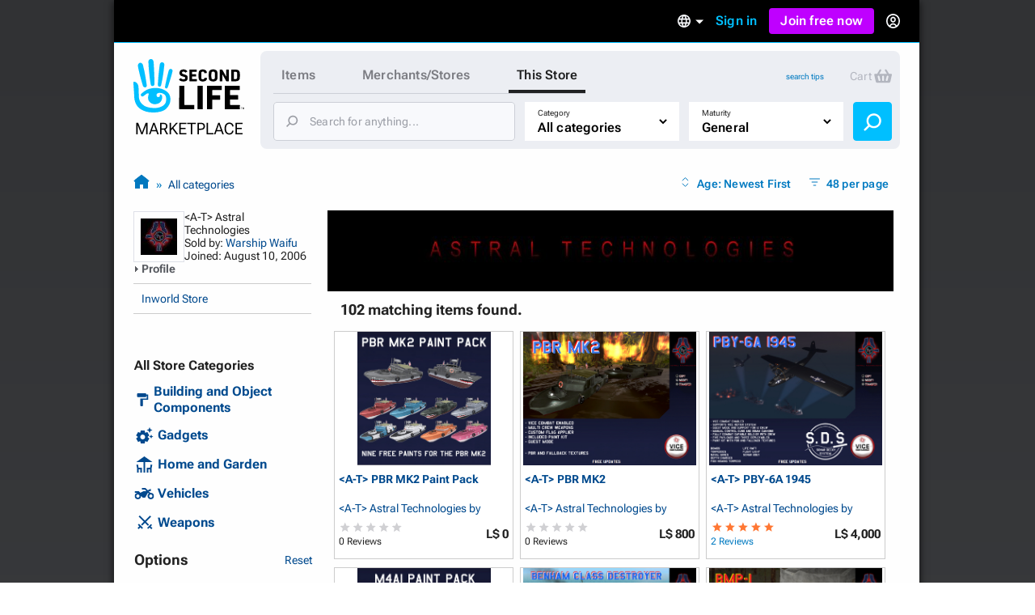

--- FILE ---
content_type: text/html; charset=utf-8
request_url: https://marketplace.secondlife.com/pt-BR/stores/5126
body_size: 30236
content:
<!DOCTYPE html>
<html lang="en-US" class="no-js">
<head>
  <meta charset="UTF-8">
  <meta name="viewport" content="width=device-width, initial-scale=1">
  <script>(function(w,d,s,l,i){w[l]=w[l]||[];w[l].push({'gtm.start':new Date().getTime(),event:'gtm.js'});var f=d.getElementsByTagName(s)[0],j=d.createElement(s),dl=l!='dataLayer'?'&l='+l:'';j.async=true;j.src='https://radix.secondlife.com/gtm.js?id='+i+dl+'';f.parentNode.insertBefore(j,f);})(window,document,'script','dataLayer', 'GTM-MFW9KQS');</script>

  <title>Second Life Marketplace - &lt;A-T&gt; Astral Technologies by Warship Waifu</title>
  <link rel="stylesheet" media="screen" href="https://marketplace.secondlife.com/assets/screen-99c5ebb6faa041876ec20ec60dcffe94ac5e052da8ac7e2c528c9fee228e1a4c.css" />
  <script src="https://marketplace.secondlife.com/assets/application-53d3a3cf40e8f6049a9f2356c0a06320762a4ef00a09e44b35c66b35a60139c2.js"></script>
  <meta name="csrf-param" content="authenticity_token" />
<meta name="csrf-token" content="PclgjidgmldE4KO93qfvUM43+N3cdBNZxJTjK5LHgSYCrQoY9D5NK6A2ZNMiQ1mHD6dUh3PBvQGF0pCo2YCVrg==" />
    <meta name="csrf-param" content="authenticity_token" />
<meta name="csrf-token" content="clwul/rUuzgYMbRI/XWldw6JEWC7eLt7kBFPewiOhupNOEQBKYpsRPzncyYBkROgzxm9OhTNFSPRVzz4Q8mSYg==" />

</head>
<body class="stores stores_show">
<!-- Google Tag Manager (noscript) -->
<noscript><iframe src="https://radix.secondlife.com/ns.html?id=GTM-MFW9KQS" height="0" width="0" style="display:none;visibility:hidden"></iframe></noscript>
<!-- End Google Tag Manager (noscript) -->

<div id="body-shadow-repeating">
  <div id="body-shadow-fade">
    <div id="centered-page">

      <nav class='header'>
  <a class='nav__home' href='/?lang=en-US'>
    <svg width="20" height="28" viewBox="0 0 20 28" fill="none" xmlns="http://www.w3.org/2000/svg">
<path d="M9.77505 27.0387C8.58211 27.0597 7.41017 26.9213 6.25504 26.6236C5.33513 26.3846 4.48243 25.9905 3.68014 25.4957C2.94925 25.0429 2.29817 24.4852 1.79412 23.7724C0.924613 22.5439 0.533967 21.1645 0.420554 19.6886C0.365948 18.9968 0.370148 18.2965 0.323943 17.6005C0.239933 16.3175 0.139121 15.0303 0.0551113 13.7473C0.0257078 13.2735 0.0173068 12.7997 0.000504869 12.3259C-0.00789612 12.133 0.0887152 12.0492 0.277737 12.045C0.912012 12.0282 1.38667 12.3385 1.78571 12.7829C2.20996 13.2567 2.40319 13.8437 2.47039 14.4601C2.5418 15.1603 2.57961 15.8605 2.60481 16.5649C2.63421 17.416 2.61321 18.2672 2.65522 19.1142C2.70562 20.1372 2.90305 21.1351 3.49111 22.0072C3.96577 22.7116 4.56644 23.3028 5.30573 23.7389C6.37265 24.372 7.54879 24.6529 8.76273 24.7745C9.43481 24.8416 10.1153 24.871 10.7916 24.8584C12.0097 24.8374 13.1438 24.481 14.2066 23.9024C14.9459 23.4957 15.5297 22.9129 15.8154 22.1037C15.9498 21.7263 16.0338 21.3238 16.0674 20.9255C16.1136 20.4014 16.0926 19.8731 15.9078 19.3573C15.6977 18.762 15.3449 18.2923 14.8072 17.9863C14.1982 17.6425 13.5387 17.4328 12.8288 17.4538C12.4718 17.4622 12.1273 17.5292 11.7955 17.6886C11.1948 17.9779 11.178 19.0219 11.6527 19.3531C12.1063 19.6676 12.6902 19.4999 12.9128 19.1393C12.9842 19.0261 12.959 18.8332 12.9338 18.6823C12.9086 18.5439 12.8708 18.3972 13.001 18.3259C13.1102 18.2672 13.2741 18.2378 13.3875 18.2714C13.7277 18.372 13.9335 18.632 14.0091 18.9716C14.2108 19.8773 14.068 20.7368 13.5471 21.5083C13.0514 22.2462 12.3332 22.6823 11.4721 22.8835C10.8504 23.0261 10.2287 23.0303 9.60703 22.8877C8.98956 22.7452 8.4603 22.4433 8.03185 21.9905C7.10354 21.0051 6.99433 19.8521 7.35137 18.6068C7.40597 18.4181 7.46898 18.2336 7.50259 18.0408C7.54879 17.806 7.44798 17.7053 7.21275 17.6886C6.86411 17.6634 6.57008 17.806 6.30124 18.003C5.83499 18.3427 5.38554 18.7074 4.91088 19.0387C4.37742 19.4077 3.81035 19.1938 3.62553 18.5775C3.52052 18.2253 3.71794 17.9905 3.96157 17.785C4.33121 17.4747 4.69666 17.1645 5.0831 16.8793C5.94 16.2462 6.85991 15.7515 7.89743 15.458C9.03576 15.1351 10.1867 15.0177 11.3544 15.068C12.0937 15.1016 12.8204 15.2357 13.5387 15.4328C14.2612 15.6341 14.9459 15.9192 15.5885 16.3091C16.4244 16.8123 17.1637 17.416 17.609 18.3091C17.9156 18.9213 18.0836 19.5754 18.1214 20.2546C18.2306 22.242 17.4494 23.8563 16.0296 25.2022C15.2609 25.9318 14.3242 26.3469 13.3119 26.611C12.1105 26.9297 11.0688 27.0555 9.77505 27.0387Z" fill="#00BFFF"/>
<path d="M10.321 12.9716C10.3168 13.1393 10.3 13.307 10.2622 13.4663C10.1655 13.8647 9.8043 14.133 9.38425 14.1372C8.9894 14.1414 8.60716 13.873 8.52315 13.4747C8.40553 12.9296 8.32153 12.3804 8.23332 11.8311C8.16191 11.3992 8.0989 10.9674 8.04429 10.5313C7.96028 9.83529 7.88047 9.13508 7.80907 8.43907C7.74186 7.79756 7.67465 7.15185 7.61164 6.51034C7.56124 5.99042 7.51083 5.47051 7.47723 4.95059C7.42262 4.04912 7.37221 3.14346 7.34281 2.2378C7.32181 1.67176 7.62844 1.2357 8.1241 1.04702C8.62816 0.854149 9.20363 0.979935 9.53967 1.42019C9.69509 1.62564 9.8169 1.90237 9.8463 2.15813C9.93451 2.97155 9.98912 3.79336 10.0311 4.61516C10.0983 5.9485 10.1529 7.28602 10.2075 8.61936C10.2201 8.92544 10.2369 9.23152 10.2369 9.5376C10.321 11.2483 10.3252 12.5565 10.321 12.9716Z" fill="#00BFFF"/>
<path d="M2.18483 4.20839C2.16803 3.27757 2.96192 2.51027 3.79362 2.8457C4.28088 3.04277 4.54551 3.38658 4.65892 3.88554C4.86055 4.75765 5.10838 5.62139 5.2932 6.50189C5.53263 7.64235 5.74685 8.7912 5.94847 9.94005C6.10809 10.8373 6.22571 11.7388 6.36852 12.6403C6.42733 13.0092 6.49454 13.3656 6.52394 13.7514C6.56595 14.2923 6.37272 14.5313 6.11649 14.6696C5.71745 14.8876 5.3352 14.7619 5.05797 14.5564C4.80594 14.3719 4.67572 14.0952 4.58331 13.8059C4.41109 13.2608 4.24727 12.7157 4.09186 12.1665C3.81882 11.1979 3.54579 10.2252 3.29796 9.24823C3.01653 8.14969 2.7519 7.04697 2.50407 5.94424C2.36125 5.29434 2.18483 4.43061 2.18483 4.20839Z" fill="#00BFFF"/>
<path d="M12.1147 11.3028C12.1567 10.7955 12.1693 10.2882 12.2155 9.78083C12.3163 8.70745 12.4255 7.63407 12.539 6.56489C12.6314 5.70115 12.7322 4.83742 12.8498 3.97788C12.8918 3.6718 12.9464 3.34895 13.0892 3.08061C13.3244 2.62778 13.8453 2.4391 14.3074 2.56488C14.8072 2.69905 15.1517 3.13092 15.1391 3.68438C15.1307 4.11205 15.0551 4.53973 15.0088 4.9674C14.9332 5.65923 14.8618 6.35105 14.7694 7.03868C14.6812 7.70116 14.5804 8.35944 14.4754 9.01772C14.3704 9.68439 14.2654 10.3511 14.1351 11.0093C13.9503 11.9444 13.7613 12.8752 13.5387 13.8018C13.4421 14.1959 13.1102 14.4643 12.6104 14.3846C12.2701 14.3301 11.9761 13.9695 11.9677 13.5838C11.9635 13.4789 11.9677 13.3741 11.9677 13.2693C11.9593 13.2777 12.0643 11.9611 12.1147 11.3028Z" fill="#00BFFF"/>
<path d="M18.2389 5.76843C18.8563 5.76843 19.2974 6.30512 19.1546 6.9089C18.9571 7.71812 18.7597 8.53154 18.5245 9.33238C18.1507 10.6112 17.7474 11.8858 17.3484 13.1605C17.1719 13.7181 16.9787 14.2674 16.7771 14.8167C16.6259 15.2276 16.3108 15.3869 15.9202 15.2779C15.6346 15.1982 15.4035 14.8376 15.4623 14.5441C15.6598 13.542 15.8446 12.5357 16.0672 11.5378C16.3486 10.2716 16.6637 9.00953 16.9745 7.75166C17.0837 7.29883 17.2265 6.85439 17.3568 6.40994C17.466 6.0242 17.823 5.76843 18.2389 5.76843Z" fill="#00BFFF"/>
</svg>

    <h3>Marketplace</h3>
  </a>

  

    <div class='nav__signed-out'>
  <div class="dropdown language-dropdown"><span class="dropdown-button">    <svg width="16" height="16" viewBox="0 0 16 16" fill="none" xmlns="http://www.w3.org/2000/svg">
<path d="M7.992 0C3.576 0 0 3.584 0 8C0 12.416 3.576 16 7.992 16C12.416 16 16 12.416 16 8C16 3.584 12.416 0 7.992 0ZM13.536 4.8H11.176C10.92 3.8 10.552 2.84 10.072 1.952C11.544 2.456 12.768 3.48 13.536 4.8ZM8 1.632C8.664 2.592 9.184 3.656 9.528 4.8H6.472C6.816 3.656 7.336 2.592 8 1.632ZM1.808 9.6C1.68 9.088 1.6 8.552 1.6 8C1.6 7.448 1.68 6.912 1.808 6.4H4.512C4.448 6.928 4.4 7.456 4.4 8C4.4 8.544 4.448 9.072 4.512 9.6H1.808ZM2.464 11.2H4.824C5.08 12.2 5.448 13.16 5.928 14.048C4.456 13.544 3.232 12.528 2.464 11.2ZM4.824 4.8H2.464C3.232 3.472 4.456 2.456 5.928 1.952C5.448 2.84 5.08 3.8 4.824 4.8ZM8 14.368C7.336 13.408 6.816 12.344 6.472 11.2H9.528C9.184 12.344 8.664 13.408 8 14.368ZM9.872 9.6H6.128C6.056 9.072 6 8.544 6 8C6 7.456 6.056 6.92 6.128 6.4H9.872C9.944 6.92 10 7.456 10 8C10 8.544 9.944 9.072 9.872 9.6ZM10.072 14.048C10.552 13.16 10.92 12.2 11.176 11.2H13.536C12.768 12.52 11.544 13.544 10.072 14.048ZM11.488 9.6C11.552 9.072 11.6 8.544 11.6 8C11.6 7.456 11.552 6.928 11.488 6.4H14.192C14.32 6.912 14.4 7.448 14.4 8C14.4 8.552 14.32 9.088 14.192 9.6H11.488Z" fill="#B6B6B6"/>
</svg>

    <span class="marker dropdown-marker"></span>
</span><div class="dropdown-content">      <a href="/en-US/stores/5126?lang=en-US">English</a>
      <a href="/ja-JP/stores/5126?lang=ja-JP">日本語</a>
      <a href="/de-DE/stores/5126?lang=de-DE">Deutsch</a>
      <a href="/fr-FR/stores/5126?lang=fr-FR">Français</a>
      <a href="/pt-BR/stores/5126?lang=pt-BR">Português</a>
      <a href="/es-ES/stores/5126?lang=es-ES">Español</a>
</div></div>
  <a class="nav__signin label1" href="https://id.secondlife.com/openid/login?return_to=https%3A%2F%2Fmarketplace.secondlife.com%2Fpt-BR%2Fstores%2F5126&amp;language=en-US&amp;show_join=true">Sign in</a>
  <a class="button--new navbar__join" href="https://join.secondlife.com/?lang=en-US">Join free now</a>
  <div class="dropdown signedout-dropdown"><span class="dropdown-button">    <svg width="17" height="18" viewBox="0 0 17 18" fill="none" xmlns="http://www.w3.org/2000/svg">
<path d="M8.5 18C7.21486 18.0038 5.94596 17.6959 4.79064 17.0999C4.36781 16.8822 3.96268 16.6278 3.5794 16.3394L3.46295 16.2494C2.40881 15.4256 1.54696 14.357 0.943575 13.1255C0.319457 11.851 -0.00424377 10.4356 4.20091e-05 8.99996C4.20091e-05 4.02942 3.80563 0 8.5 0C13.1944 0 17 4.02942 17 8.99996C17.0042 10.4349 16.6808 11.8497 16.0573 13.1237C15.4547 14.3544 14.5941 15.4227 13.5413 16.2467C13.1442 16.5545 12.7227 16.8255 12.2816 17.0567L12.2136 17.0927C11.0576 17.6919 9.78711 18.0022 8.5 18ZM8.5 13.4999C7.22627 13.4973 6.05854 14.2506 5.47658 15.4502C7.38175 16.4494 9.61825 16.4494 11.5234 15.4502V15.4457C10.9407 14.2474 9.77296 13.4958 8.5 13.4999ZM8.5 11.7C10.3412 11.7025 12.0389 12.7531 12.9446 14.4503L12.9574 14.4386L12.9693 14.4278L12.9548 14.4413L12.9463 14.4485C15.0959 12.4821 15.8646 9.30807 14.8738 6.48907C13.883 3.67007 11.3416 1.80028 8.50085 1.80028C5.6601 1.80028 3.1187 3.67007 2.12791 6.48907C1.13713 9.30807 1.90577 12.4821 4.05539 14.4485C4.96171 12.7521 6.65923 11.7023 8.5 11.7ZM8.5 10.8C6.62225 10.8 5.10003 9.18819 5.10003 7.19997C5.10003 5.21175 6.62225 3.59999 8.5 3.59999C10.3778 3.59999 11.9 5.21175 11.9 7.19997C11.9 8.15475 11.5418 9.07042 10.9041 9.74555C10.2665 10.4207 9.40173 10.8 8.5 10.8ZM8.5 5.39998C7.56113 5.39998 6.80002 6.20586 6.80002 7.19997C6.80002 8.19408 7.56113 8.99996 8.5 8.99996C9.43888 8.99996 10.2 8.19408 10.2 7.19997C10.2 6.20586 9.43888 5.39998 8.5 5.39998Z" fill="#00BFFF"/>
</svg>

</span><div class="dropdown-content">    <a class="nav__signin" href="https://id.secondlife.com/openid/login?return_to=https%3A%2F%2Fmarketplace.secondlife.com%2Fpt-BR%2Fstores%2F5126&amp;language=en-US&amp;show_join=true">Sign in</a>
    <a class="button--new navbar__join" href="https://join.secondlife.com/?lang=en-US">Join free now</a>
</div></div>
</div>

</nav>


      <div id="canvas-container">
        <div id="canvas">
          <div id="marketplace-toolbar">
            <div class="logo"><a alt="Second Life Marketplace" href="/en-US"><svg width="137" height="98" viewBox="0 0 137 98" fill="none" xmlns="http://www.w3.org/2000/svg">
<g clip-path="url(#clip0_3152_4353)">
<path d="M24.6864 66C21.6735 66.0531 18.7137 65.7028 15.7963 64.9492C13.473 64.3442 11.3195 63.3465 9.29323 62.094C7.44732 60.9476 5.80298 59.5359 4.52995 57.7315C2.33396 54.6215 1.34735 51.1293 1.06092 47.3931C0.923006 45.6417 0.933615 43.8691 0.81692 42.1072C0.604747 38.8592 0.35014 35.6006 0.137967 32.3526C0.0637062 31.1531 0.042489 29.9537 5.43784e-05 28.7543C-0.0211629 28.266 0.222836 28.0538 0.700225 28.0431C2.30213 28.0007 3.50091 28.7861 4.50873 29.9113C5.5802 31.1107 6.0682 32.5967 6.23794 34.157C6.41828 35.9296 6.51376 37.7022 6.57741 39.4854C6.65167 41.6401 6.59863 43.7948 6.70472 45.9389C6.83202 48.5288 7.33063 51.055 8.81584 53.2628C10.0146 55.046 11.5316 56.5427 13.3988 57.6466C16.0934 59.2493 19.0638 59.9605 22.1297 60.2683C23.8271 60.4381 25.5457 60.5124 27.2537 60.4806C30.3302 60.4275 33.1945 59.5253 35.8785 58.0605C37.7456 57.0309 39.2202 55.5555 39.9416 53.507C40.2811 52.5517 40.4932 51.5327 40.5781 50.5243C40.6948 49.1975 40.6418 47.8601 40.175 46.5546C39.6446 45.0473 38.7534 43.8585 37.3955 43.0837C35.8573 42.2133 34.1917 41.6826 32.3988 41.7357C31.4971 41.7569 30.6272 41.9267 29.7891 42.3301C28.2721 43.0624 28.2297 45.7054 29.4284 46.5439C30.5742 47.34 32.0488 46.9154 32.611 46.0026C32.7914 45.716 32.7277 45.2278 32.6641 44.8457C32.6004 44.4954 32.5049 44.1239 32.8338 43.9434C33.1096 43.7948 33.5234 43.7205 33.8098 43.8054C34.6691 44.0602 35.1889 44.7183 35.3799 45.578C35.8891 47.8707 35.5284 50.0467 34.2129 51.9997C32.9611 53.8678 31.147 54.9717 28.9723 55.4812C27.4022 55.8421 25.8321 55.8527 24.262 55.4918C22.7026 55.131 21.3659 54.3667 20.2838 53.2204C17.9393 50.726 17.6634 47.8071 18.5652 44.6546C18.7031 44.1769 18.8622 43.7099 18.9471 43.2217C19.0638 42.6273 18.8092 42.3725 18.2151 42.3301C17.3346 42.2664 16.592 42.6273 15.913 43.1261C14.7355 43.9859 13.6003 44.9093 12.4016 45.7479C11.0543 46.6819 9.62209 46.1406 9.15531 44.5803C8.8901 43.6887 9.3887 43.0943 10.004 42.5742C10.9376 41.7887 11.8605 41.0033 12.8365 40.2815C15.0007 38.6787 17.324 37.4262 19.9443 36.6832C22.8192 35.8659 25.726 35.5687 28.6752 35.6961C30.5423 35.781 32.3776 36.1207 34.1917 36.6195C36.0164 37.129 37.7456 37.8508 39.3687 38.8379C41.4799 40.1117 43.347 41.6401 44.4715 43.901C45.2459 45.4507 45.6703 47.1065 45.7657 48.826C46.0416 53.8572 44.0684 57.9438 40.4826 61.351C38.5413 63.1979 36.1755 64.2487 33.6188 64.9174C30.5848 65.7241 27.9538 66.0425 24.6864 66Z" fill="#00BFFF"/>
<path d="M112.993 47.4567C112.993 42.8076 113.003 38.1691 112.982 33.52C112.982 33.0212 113.131 32.8938 113.619 32.9044C119.347 32.915 125.065 32.9256 130.794 32.9044C131.324 32.9044 131.494 33.053 131.473 33.5943C131.43 34.9742 131.441 36.3541 131.473 37.7233C131.484 38.2116 131.314 38.3071 130.868 38.3071C127.261 38.2965 123.665 38.3071 120.058 38.2859C119.549 38.2859 119.4 38.4133 119.411 38.9227C119.443 40.6529 119.443 42.383 119.411 44.1132C119.4 44.5165 119.528 44.612 119.909 44.6014C122.933 44.5908 125.956 44.6014 128.969 44.5802C129.447 44.5802 129.627 44.7076 129.616 45.2064C129.585 46.5969 129.585 47.998 129.616 49.3885C129.627 49.8661 129.468 49.9829 129.012 49.9829C126.031 49.9617 123.039 49.9829 120.058 49.9617C119.559 49.9617 119.39 50.0784 119.4 50.5985C119.432 52.4136 119.432 54.2393 119.4 56.0543C119.39 56.5107 119.496 56.6487 119.984 56.6487C123.644 56.6275 127.293 56.6487 130.953 56.6275C131.473 56.6275 131.664 56.723 131.643 57.2856C131.6 58.6654 131.611 60.0453 131.643 61.4146C131.653 61.8922 131.483 62.0196 131.027 62.009C125.214 61.9983 119.4 61.9983 113.587 62.009C113.078 62.009 112.971 61.8285 112.971 61.3615C113.003 56.7442 112.993 52.1058 112.993 47.4567Z" fill="black"/>
<path d="M91.0753 47.414C91.0753 42.8074 91.0859 38.1901 91.0647 33.5835C91.0647 33.0634 91.1814 32.8936 91.733 32.8936C97.3556 32.9148 102.968 32.9042 108.59 32.9042C109.29 32.9042 109.29 32.9042 109.29 33.6153C109.29 34.974 109.269 36.3326 109.301 37.6912C109.312 38.1689 109.142 38.2963 108.696 38.2963C105.195 38.2856 101.705 38.3069 98.2043 38.275C97.6527 38.275 97.536 38.4342 97.5466 38.9543C97.5784 40.6845 97.5572 42.4146 97.5572 44.1448C97.5572 44.8135 97.5572 44.8135 98.2573 44.8135C101.047 44.8135 103.837 44.8135 106.628 44.8135C107.37 44.8135 107.37 44.8135 107.37 45.5352C107.37 46.8939 107.36 48.2525 107.381 49.6112C107.391 50.057 107.243 50.1949 106.797 50.1843C103.933 50.1631 101.069 50.1843 98.2149 50.1631C97.7163 50.1631 97.536 50.2374 97.536 50.8106C97.5678 54.3239 97.536 57.8373 97.5678 61.3506C97.5678 61.8707 97.4193 61.9981 96.9101 61.9875C95.1596 61.9556 93.4092 61.9556 91.6588 61.9875C91.1814 61.9981 91.0647 61.8495 91.0647 61.3825C91.0859 56.744 91.0753 52.0843 91.0753 47.414Z" fill="black"/>
<path d="M56.629 47.499C56.629 42.8712 56.629 38.2433 56.629 33.6261C56.629 32.9149 56.629 32.9149 57.3186 32.9149C59.0266 32.9149 60.7452 32.9361 62.4532 32.9043C62.9624 32.8937 63.1109 33.0529 63.1109 33.5624C63.1003 41.0349 63.1003 48.4968 63.1003 55.9693C63.1003 56.6592 63.1003 56.6592 63.7686 56.6592C67.4074 56.6592 71.0462 56.6698 74.6849 56.6486C75.1199 56.6486 75.279 56.7547 75.2684 57.2112C75.2472 58.6229 75.2472 60.0346 75.2684 61.4463C75.279 61.9239 75.0987 62.0407 74.6531 62.0407C68.8608 62.0301 63.0685 62.0301 57.2761 62.0407C56.7563 62.0407 56.6184 61.8815 56.6184 61.3826C56.629 56.7441 56.629 52.1269 56.629 47.499Z" fill="black"/>
<path d="M26.0656 30.3886C26.055 30.8132 26.0125 31.2378 25.9171 31.6411C25.6731 32.6495 24.7607 33.3288 23.6999 33.3394C22.7027 33.35 21.7373 32.6707 21.5251 31.6624C21.2281 30.2825 21.0159 28.892 20.7931 27.5015C20.6127 26.4083 20.4536 25.315 20.3157 24.2111C20.1035 22.4491 19.902 20.6765 19.7216 18.9145C19.5519 17.2905 19.3821 15.6559 19.223 14.0319C19.0957 12.7157 18.9684 11.3996 18.8835 10.0834C18.7456 7.8013 18.6183 5.50861 18.5441 3.21591C18.491 1.78297 19.2655 0.679077 20.5173 0.201432C21.7903 -0.286828 23.2437 0.0316021 24.0924 1.14611C24.4849 1.66621 24.7926 2.36676 24.8668 3.01423C25.0896 5.07342 25.2275 7.15383 25.3336 9.23424C25.5033 12.6096 25.6412 15.9956 25.7792 19.3709C25.811 20.1458 25.8534 20.9206 25.8534 21.6955C26.0656 26.0261 26.0762 29.3378 26.0656 30.3886Z" fill="#00BFFF"/>
<path d="M85.8558 47.5097C85.8558 52.1163 85.8452 56.723 85.8665 61.3296C85.8665 61.8815 85.6861 62.0195 85.1663 62.0089C83.4052 61.9771 81.6336 61.9877 79.8725 62.0089C79.4482 62.0089 79.2891 61.9134 79.2891 61.4464C79.2997 52.127 79.2997 42.8076 79.2891 33.4882C79.2891 33.0317 79.4482 32.915 79.8725 32.915C81.676 32.9256 83.4795 32.9362 85.2724 32.915C85.7498 32.9044 85.8665 33.0848 85.8558 33.5412C85.8452 38.1797 85.8558 42.8394 85.8558 47.5097Z" fill="black"/>
<path d="M5.51653 8.20493C5.4741 5.84855 7.47913 3.90612 9.57964 4.75527C10.8102 5.25414 11.4786 6.12452 11.765 7.38763C12.2742 9.59541 12.9001 11.782 13.3669 14.011C13.9716 16.8981 14.5127 19.8064 15.0219 22.7147C15.425 24.9862 15.722 27.2683 16.0827 29.5504C16.2313 30.4844 16.401 31.3867 16.4753 32.3632C16.5813 33.7324 16.0934 34.3375 15.4462 34.6877C14.4384 35.2397 13.473 34.9212 12.7728 34.4011C12.1363 33.9341 11.8075 33.2336 11.5741 32.5012C11.1391 31.1213 10.7254 29.7414 10.3329 28.351C9.64329 25.899 8.95373 23.4365 8.32782 20.9634C7.61704 18.1824 6.9487 15.3908 6.32279 12.5993C5.96209 10.954 5.51653 8.76749 5.51653 8.20493Z" fill="#00BFFF"/>
<path d="M30.5953 26.1641C30.7013 24.8798 30.7332 23.5955 30.8499 22.3111C31.1045 19.5939 31.3803 16.8766 31.6667 14.1699C31.9001 11.9834 32.1547 9.79682 32.4518 7.62087C32.5579 6.84603 32.6958 6.02872 33.0565 5.3494C33.6505 4.20305 34.966 3.72541 36.133 4.04384C37.3954 4.3835 38.2653 5.47678 38.2335 6.87787C38.2123 7.96053 38.0213 9.0432 37.9046 10.1259C37.7137 11.8772 37.5333 13.6286 37.2999 15.3693C37.0771 17.0464 36.8225 18.7129 36.5573 20.3793C36.2921 22.067 36.0269 23.7547 35.698 25.4211C35.2312 27.7881 34.7538 30.1445 34.1916 32.4903C33.9476 33.488 33.1095 34.1674 31.8471 33.9657C30.9878 33.8277 30.2452 32.9149 30.224 31.9383C30.2133 31.673 30.224 31.4076 30.224 31.1423C30.2027 31.1635 30.468 27.8306 30.5953 26.1641Z" fill="#00BFFF"/>
<path d="M114.785 21.6003C114.785 18.9361 114.796 16.2719 114.775 13.6077C114.775 13.13 114.913 13.0026 115.369 13.0239C116.037 13.0557 116.716 13.0557 117.385 13.0239C117.798 13.0026 117.915 13.1194 117.915 13.544C117.894 17.0573 117.904 20.5707 117.904 24.084C117.904 25.0499 117.883 26.0264 117.915 26.9923C117.926 27.3426 117.809 27.4381 117.469 27.4275C116.706 27.4063 115.952 27.4063 115.189 27.4275C114.902 27.4381 114.775 27.332 114.626 27.0773C113.099 24.3069 111.56 21.5472 109.948 18.6601C109.937 18.9361 109.916 19.0847 109.916 19.2333C109.916 21.8125 109.905 24.3918 109.927 26.9711C109.927 27.332 109.852 27.4594 109.471 27.4381C108.728 27.4063 107.985 27.4063 107.243 27.4381C106.861 27.4594 106.765 27.3108 106.776 26.9605C106.787 25.2516 106.787 23.5321 106.787 21.8232C106.787 19.1271 106.787 16.4205 106.787 13.7244C106.787 13.0451 106.787 13.0451 107.487 13.0451C108.155 13.0451 108.834 13.0239 109.502 13.0557C109.704 13.0663 109.969 13.2149 110.065 13.3741C111.465 15.8473 112.844 18.3416 114.223 20.8254C114.372 21.1014 114.541 21.3667 114.701 21.6321C114.722 21.6215 114.754 21.6109 114.785 21.6003Z" fill="black"/>
<path d="M120.992 20.2306C120.992 18.0122 120.992 15.7832 120.992 13.5648C120.992 13.257 120.992 13.0234 121.427 13.0234C123.368 13.0553 125.309 13.0128 127.251 13.0871C128.587 13.1402 129.818 13.5648 130.688 14.6793C131.24 15.3904 131.59 16.229 131.611 17.11C131.664 19.201 131.696 21.3026 131.59 23.3936C131.526 24.6992 130.943 25.8349 129.786 26.5886C128.938 27.1405 127.972 27.374 126.975 27.3953C125.118 27.4271 123.273 27.3953 121.416 27.4165C120.96 27.4271 120.992 27.183 120.992 26.8858C120.992 24.678 120.992 22.4596 120.992 20.2306ZM124.249 20.2306C124.249 21.6104 124.259 22.9797 124.238 24.3596C124.238 24.6992 124.312 24.8372 124.673 24.816C125.267 24.7735 125.872 24.8054 126.466 24.7735C127.474 24.7098 128.195 24.1579 128.237 23.1601C128.322 21.1753 128.29 19.1904 128.227 17.2055C128.206 16.4519 127.58 15.8787 126.826 15.7726C126.147 15.677 125.458 15.6983 124.768 15.6452C124.365 15.6133 124.217 15.7301 124.227 16.1653C124.27 17.5133 124.249 18.8719 124.249 20.2306Z" fill="black"/>
<path d="M46.0627 12.1533C47.6222 12.1533 48.7361 13.512 48.3754 15.0404C47.8768 17.089 47.3782 19.1482 46.7841 21.1755C45.8399 24.4129 44.8215 27.6397 43.8136 30.8664C43.3681 32.2781 42.8801 33.6686 42.3709 35.0591C41.989 36.0993 41.1933 36.5026 40.2067 36.2267C39.4853 36.025 38.9018 35.1122 39.0504 34.3691C39.549 31.8323 40.0157 29.2849 40.578 26.7587C41.2888 23.5531 42.0844 20.3582 42.8695 17.1739C43.1453 16.0276 43.506 14.9024 43.8349 13.7773C44.1107 12.8008 45.0124 12.1533 46.0627 12.1533Z" fill="#00BFFF"/>
<path d="M93.0909 20.2838C93.0697 19.0844 93.1546 17.8849 93.2713 16.728C93.4728 14.7537 94.6079 13.5224 96.5069 13.0342C98.0239 12.6414 99.5622 12.6733 101.058 13.1297C102.692 13.6286 103.657 14.7855 103.901 16.4626C104.039 17.4391 104.06 18.4263 104.071 19.4134C104.081 20.7508 104.092 22.0988 103.997 23.4362C103.816 25.9094 102.193 27.3529 99.9229 27.5864C98.2679 27.7563 96.6342 27.7563 95.149 26.8859C94.0775 26.249 93.441 25.2513 93.3031 24.0094C93.1546 22.7463 93.0909 21.5257 93.0909 20.2838ZM96.3478 20.2201C96.3478 21.186 96.3902 22.1307 96.4645 23.0753C96.5918 24.6887 97.6632 25.2301 99.1166 24.9859C100.124 24.8161 100.581 24.3172 100.697 23.2876C100.782 22.5022 100.814 21.7061 100.814 20.91C100.814 19.6894 100.772 18.4793 100.708 17.2693C100.676 16.7174 100.517 16.1654 100.029 15.8364C99.2545 15.3056 98.3952 15.3056 97.5465 15.6347C96.7721 15.9319 96.5281 16.6218 96.4645 17.3754C96.3902 18.3201 96.3478 19.2648 96.3478 20.2201Z" fill="black"/>
<path d="M69.2213 20.2412C69.2213 18.0122 69.2319 15.7938 69.2107 13.5648C69.2107 13.1508 69.3168 13.0234 69.7411 13.0234C72.4569 13.0447 75.1834 13.0341 77.8992 13.0234C78.2599 13.0234 78.3978 13.119 78.3766 13.4905C78.3447 14.0743 78.3447 14.658 78.3766 15.2418C78.3872 15.5921 78.2811 15.6876 77.931 15.6876C76.276 15.6664 74.6105 15.6876 72.9555 15.677C72.563 15.677 72.3827 15.7513 72.4145 16.1971C72.4569 16.8977 72.4569 17.6088 72.4145 18.3094C72.3827 18.7764 72.5736 18.8613 72.9874 18.8613C74.3135 18.8401 75.6395 18.8613 76.955 18.8401C77.3581 18.8295 77.5385 18.925 77.5067 19.3708C77.4642 19.9121 77.4748 20.4641 77.5067 21.016C77.5279 21.3982 77.3794 21.4937 77.0187 21.4937C75.6608 21.4725 74.3028 21.5043 72.9449 21.4725C72.5206 21.4618 72.4039 21.5998 72.4251 22.0138C72.4569 22.7886 72.4569 23.5635 72.4251 24.3383C72.4145 24.6886 72.5206 24.7841 72.8601 24.7841C74.5574 24.7629 76.2548 24.7947 77.9416 24.7629C78.3766 24.7523 78.5463 24.869 78.5145 25.3255C78.4826 25.888 78.4933 26.4506 78.5145 27.0238C78.5251 27.3103 78.4508 27.4377 78.1326 27.4271C75.2894 27.4165 72.4463 27.4165 69.6032 27.4271C69.2213 27.4271 69.2319 27.2254 69.2319 26.9601C69.2213 24.7204 69.2213 22.4808 69.2213 20.2412Z" fill="black"/>
<path d="M61.9546 12.8115C63.7474 12.8221 65.3706 13.236 66.5163 14.7857C66.7709 15.1254 66.7391 15.3058 66.3784 15.5181C65.8055 15.8578 65.2433 16.2187 64.6916 16.6008C64.437 16.7812 64.3309 16.7282 64.14 16.5053C63.3125 15.4969 61.8803 15.136 60.8513 15.6561C59.9071 16.1337 59.7374 17.5773 60.6497 18.0974C61.4241 18.5432 62.3365 18.7449 63.1958 19.0527C63.9702 19.3393 64.7659 19.5622 65.5085 19.9125C66.4632 20.3583 66.9088 21.2499 67.0467 22.237C67.1528 22.9482 67.1422 23.6912 67.0361 24.3917C66.8133 25.9732 65.8373 26.9285 64.3097 27.3425C62.1986 27.9157 60.1299 27.7989 58.1143 26.8967C57.3823 26.5676 56.8518 26.0051 56.4487 25.3258C56.3957 25.2409 56.4275 24.9967 56.5017 24.9543C57.1595 24.5085 57.8278 24.0839 58.5174 23.6912C58.6129 23.6381 58.8887 23.723 58.9629 23.8185C59.9071 25.0816 61.9758 25.3045 63.164 24.8057C63.7368 24.5615 64.002 24.137 64.0233 23.5426C64.0551 22.8526 63.8005 22.3325 63.217 22.1415C62.1668 21.7912 61.0953 21.5152 60.0344 21.1862C59.1645 20.9208 58.3477 20.5281 57.7854 19.7851C56.8412 18.5644 56.7882 17.174 57.1595 15.7622C57.6369 13.9578 59.069 12.9601 61.212 12.8327C61.456 12.7902 61.7106 12.8115 61.9546 12.8115Z" fill="black"/>
<path d="M80.5303 19.9442C80.5303 18.904 80.5833 17.609 80.7531 16.3247C81.0077 14.4247 82.4717 13.2571 84.2645 12.9493C85.633 12.7052 87.0016 12.7583 88.3383 13.2253C90.0675 13.8197 90.7782 15.4225 90.7676 16.9934C90.7676 17.0889 90.5661 17.2481 90.4388 17.2587C89.7174 17.333 88.996 17.3649 88.2746 17.4392C87.9351 17.471 87.829 17.3543 87.7442 17.0358C87.4047 15.709 86.4075 15.1783 85.092 15.5604C84.2963 15.794 83.9144 16.4096 83.9038 17.1314C83.872 19.2755 83.8932 21.4302 83.9569 23.5743C83.9781 24.296 84.4661 24.7631 85.2087 24.9541C86.5136 25.2938 87.5744 24.71 87.9457 23.4151C87.9882 23.2877 88.1685 23.086 88.2746 23.0966C89.0278 23.1497 89.781 23.2664 90.5342 23.3195C90.9904 23.3514 91.0647 23.5637 91.0116 23.9776C90.7676 25.9519 89.6856 27.0876 87.5214 27.5122C86.3226 27.7457 85.1026 27.7563 83.9038 27.4591C81.9943 26.9815 80.8273 25.6653 80.6576 23.7123C80.5621 22.5553 80.5303 21.5788 80.5303 19.9442Z" fill="black"/>
<path d="M133.637 60.0457H133V59.7485H134.624V60.0457H133.987V61.9882H133.637V60.0457Z" fill="black"/>
<path d="M135.027 59.7373H135.356L136.024 61.2021L136.682 59.7373H137.011V61.9875H136.661V60.5865H136.65L136.162 61.6691H135.865L135.377 60.5865H135.366V61.9875H135.016V59.7373H135.027Z" fill="black"/>
</g>
<path d="M3.61133 93V78.7812H5.89648L10.1055 89.6016C10.1836 89.8034 10.2552 90.0117 10.3203 90.2266C10.3919 90.4349 10.4538 90.64 10.5059 90.8418H10.584C10.6296 90.64 10.6849 90.4349 10.75 90.2266C10.8216 90.0117 10.8965 89.8034 10.9746 89.6016L15.1836 78.7812H17.4785V93H15.7695V82.6094C15.7695 82.4076 15.7695 82.1829 15.7695 81.9355C15.776 81.6882 15.7923 81.4635 15.8184 81.2617H15.75C15.7109 81.4635 15.6491 81.6882 15.5645 81.9355C15.4863 82.1829 15.4082 82.4076 15.3301 82.6094L11.2969 93H9.75391L5.70117 82.6094C5.62305 82.4076 5.54492 82.1797 5.4668 81.9258C5.38867 81.6654 5.33333 81.444 5.30078 81.2617H5.22266C5.24219 81.444 5.25521 81.6654 5.26172 81.9258C5.27474 82.1797 5.28125 82.4076 5.28125 82.6094V93H3.61133ZM19.2363 93L24.4902 78.6934H26.1504L31.4043 93H29.5684L25.7012 82.1016C25.623 81.8802 25.5547 81.6686 25.4961 81.4668C25.444 81.265 25.3919 81.0566 25.3398 80.8418H25.252C25.1999 81.0566 25.1445 81.265 25.0859 81.4668C25.0273 81.6686 24.959 81.8802 24.8809 82.1016L20.9941 93H19.2363ZM21.4727 89.2402L22.0098 87.7852H28.6016L29.1289 89.2402H21.4727ZM33.0059 93V78.7812H37.4883C38.9792 78.7812 40.125 79.1621 40.9258 79.9238C41.7331 80.679 42.1367 81.6849 42.1367 82.9414C42.1367 84.1979 41.7331 85.2168 40.9258 85.998C40.125 86.7728 38.9792 87.1602 37.4883 87.1602H34.7734V93H33.0059ZM34.7734 85.7051H37.4883C38.5625 85.7051 39.3112 85.4382 39.7344 84.9043C40.1576 84.3704 40.3691 83.7161 40.3691 82.9414C40.3691 82.1667 40.1576 81.5221 39.7344 81.0078C39.3112 80.487 38.5625 80.2266 37.4883 80.2266H34.7734V85.7051ZM40.8965 93L37.4199 86.4375L39.1875 86.1738L42.8691 93H40.8965ZM44.8223 93V78.7812H46.5898V85.8027L52.8301 78.7812H54.9492L46.5898 88.0293V93H44.8223ZM53.2207 93L47.7617 85.6074L48.9043 84.3672L55.3887 93H53.2207ZM56.7559 93V78.7812H65.4277V80.2461H58.5234V84.9336H64.5293V86.3984H58.5234V91.5352H65.5254V93H56.7559ZM66.5898 80.2461V78.7812H77.3613V80.2461H72.8594V93H71.0918V80.2461H66.5898ZM79.1973 93V78.7812H83.7578C85.2878 78.7812 86.4596 79.1751 87.2734 79.9629C88.0872 80.7441 88.4941 81.7793 88.4941 83.0684C88.4941 84.3574 88.0872 85.4023 87.2734 86.2031C86.4596 86.9974 85.2878 87.3945 83.7578 87.3945H80.9648V93H79.1973ZM80.9648 85.9297H83.7578C84.8581 85.9297 85.6263 85.653 86.0625 85.0996C86.5052 84.5397 86.7266 83.8626 86.7266 83.0684C86.7266 82.2741 86.5052 81.6068 86.0625 81.0664C85.6263 80.5195 84.8581 80.2461 83.7578 80.2461H80.9648V85.9297ZM90.6035 93V78.7812H92.3711V91.5352H98.9824V93H90.6035ZM99.6465 93L104.9 78.6934H106.561L111.814 93H109.979L106.111 82.1016C106.033 81.8802 105.965 81.6686 105.906 81.4668C105.854 81.265 105.802 81.0566 105.75 80.8418H105.662C105.61 81.0566 105.555 81.265 105.496 81.4668C105.438 81.6686 105.369 81.8802 105.291 82.1016L101.404 93H99.6465ZM101.883 89.2402L102.42 87.7852H109.012L109.539 89.2402H101.883ZM112.771 86.3301V85.4512C112.771 83.2311 113.318 81.5189 114.412 80.3145C115.512 79.1035 116.889 78.498 118.543 78.498C120.203 78.498 121.499 78.9538 122.43 79.8652C123.361 80.7767 123.826 81.8932 123.826 83.2148V83.3418H122.059V83.2148C122.059 82.2708 121.766 81.5026 121.18 80.9102C120.6 80.3112 119.721 80.0117 118.543 80.0117C117.371 80.0117 116.414 80.4577 115.672 81.3496C114.93 82.2415 114.559 83.6087 114.559 85.4512V86.3301C114.559 88.0423 114.93 89.377 115.672 90.334C116.414 91.291 117.374 91.7695 118.553 91.7695C119.666 91.7695 120.506 91.4701 121.072 90.8711C121.645 90.2656 121.971 89.4974 122.049 88.5664L122.059 88.4395H123.826L123.816 88.5762C123.706 89.8848 123.214 90.998 122.342 91.916C121.469 92.8275 120.203 93.2832 118.543 93.2832C116.863 93.2832 115.48 92.6777 114.393 91.4668C113.312 90.2559 112.771 88.5436 112.771 86.3301ZM126.268 93V78.7812H134.939V80.2461H128.035V84.9336H134.041V86.3984H128.035V91.5352H135.037V93H126.268Z" fill="black"/>
<defs>
<clipPath id="clip0_3152_4353">
<rect width="137" height="66" fill="white"/>
</clipPath>
</defs>
</svg>
</a></div>
              <div class="search-container">

  <div class="search-desktop">
    <div class="marketplace-tabs"><div class="tab-container"><div class="tab-headers"><div class="tab-header label1 ">Items</div><div class="tab-header label1 ">Merchants/Stores</div><div class="tab-header label1  selected">This Store</div></div><div class="sidebar-content"><div class='sidebar'>
  <div class='tip-container'>
    <a href='javascript:void(0);' class='search-tips'>search tips</a>
    <div class='search-tips-content'>
      <ul>
        <li>Boolean operators like AND, OR, and NOT can help you get better search results.</li>
        <li>Search for multi-word phrases using quotes, such as &quot;clothing store&quot;.</li>
        <li>Find partial matches using asterisks: sail* will match sailboat and sailing.</li>
    </div>
  </div>

  <div class="marketplace-cart">
    <a href="/en-US/cart">

      <span class='cart-summary-desktop'>Cart&nbsp;</span>

      <span class='cart-count'>
      </span>

      <span class='cart-count-mobile'>
      </span>

      <svg width="22" height="18" viewBox="0 0 22 18" fill="none" xmlns="http://www.w3.org/2000/svg">
<path fill-rule="evenodd" clip-rule="evenodd" d="M8.72186 2.31949C9.03901 1.7909 8.86761 1.10529 8.33902 0.788135C7.81043 0.470981 7.12482 0.642384 6.80766 1.17097L3.78435 6.20983H1.34305C0.628991 6.20983 0.0985713 6.87106 0.253473 7.56812L2.04352 15.6233C2.27049 16.6447 3.1764 17.3714 4.22268 17.3714H18.0037C19.05 17.3714 19.9559 16.6447 20.1829 15.6233L21.9729 7.56812C22.1278 6.87106 21.5974 6.20983 20.8834 6.20983H18.442L15.4187 1.17097C15.1016 0.642384 14.416 0.470981 13.8874 0.788135C13.3588 1.10529 13.1874 1.7909 13.5045 2.31949L15.8387 6.20983H6.38765L8.72186 2.31949ZM5.26252 8.47567C5.86055 8.32616 6.46655 8.68976 6.61606 9.28779L7.73222 13.7524C7.88173 14.3505 7.51813 14.9565 6.9201 15.106C6.32206 15.2555 5.71606 14.8919 5.56656 14.2938L4.4504 9.82921C4.30089 9.23118 4.66449 8.62518 5.26252 8.47567ZM16.9655 8.47567C17.5635 8.62518 17.9271 9.23118 17.7776 9.82921L16.6615 14.2938C16.512 14.8919 15.906 15.2555 15.3079 15.106C14.7099 14.9565 14.3463 14.3505 14.4958 13.7524L15.612 9.28779C15.7615 8.68976 16.3675 8.32616 16.9655 8.47567ZM11.114 8.44235C11.7305 8.44235 12.2302 8.94207 12.2302 9.55851V14.0231C12.2302 14.6396 11.7305 15.1393 11.114 15.1393C10.4976 15.1393 9.99787 14.6396 9.99787 14.0231V9.55851C9.99787 8.94207 10.4976 8.44235 11.114 8.44235Z" fill="#B3B6BF"/>
</svg>

    </a>
  </div>
</div>
</div></div><div class="tab-bodies"><div class="tab-body"><div class="search-items-tab">
  <form action="/en-US/products/search" accept-charset="UTF-8" method="get"><input name="utf8" type="hidden" value="&#x2713;" autocomplete="off" />
    <div class='search-form-container'>
      <div class="form-group search-input">
        <svg width="15" height="15" viewBox="0 0 15 15" fill="none" xmlns="http://www.w3.org/2000/svg">
<path fill-rule="evenodd" clip-rule="evenodd" d="M8.28007 2.3998C5.8942 2.3998 3.96007 4.33393 3.96007 6.7198C3.96007 7.92876 4.45562 9.02053 5.25673 9.80556C6.03671 10.5699 7.10271 11.0398 8.28007 11.0398C10.6659 11.0398 12.6001 9.10567 12.6001 6.7198C12.6001 4.33393 10.6659 2.3998 8.28007 2.3998ZM2.36007 6.7198C2.36007 3.45028 5.01054 0.799805 8.28007 0.799805C11.5496 0.799805 14.2001 3.45028 14.2001 6.7198C14.2001 9.98933 11.5496 12.6398 8.28007 12.6398C6.95065 12.6398 5.72265 12.2009 4.7346 11.4611L1.16058 14.9706L0.0395508 13.829L3.59438 10.3383C2.82103 9.33803 2.36007 8.08226 2.36007 6.7198Z" fill="#9B9EA5"/>
</svg>

        <input id="_search_keywords" type="search" placeholder="Search for anything..." name="search[keywords]" />
      </div>

      <div class="form-group form-group-select">
        <label class="control-label" for="top_search_category_id">Category</label>
        <select id="_search_top_search_category_id" name="search[category_id]"><option value="">All categories</option>
<option value="139">Animals</option>
<option value="853">Animated Objects</option>
<option value="24">Animations</option>
<option value="3">Apparel</option>
<option value="29">Art</option>
<option value="190">Audio and Video</option>
<option value="5">Avatar Accessories</option>
<option value="332">Avatar Appearance</option>
<option value="371">Avatar Components</option>
<option value="462">Breedables</option>
<option value="8">Building and Object Components</option>
<option value="34">Buildings and Other Structures</option>
<option value="9">Business</option>
<option value="83">Celebrations</option>
<option value="4">Complete Avatars</option>
<option value="854">Furry</option>
<option value="867">Gachas</option>
<option value="231">Gadgets</option>
<option value="6">Home and Garden</option>
<option value="32">Miscellaneous</option>
<option value="852">Real Estate</option>
<option value="7">Recreation and Entertainment</option>
<option value="33">Scripts</option>
<option value="199">Services</option>
<option value="238">Used Items</option>
<option value="20">Vehicles</option>
<option value="21">Weapons</option>
<option value="2">Everything Else</option></select>
      </div>

      <div class="form-group form-group-select maturity-level-container">
        <label class="control-label" for="item_maturity_level_select">Maturity</label>
        <select name="search[maturity_level]" id="_search_search_maturity_level"><option class="" selected="selected" value="G">General</option>
<option class="restricted-maturity" value="GM">Moderate, General</option>
<option class="restricted-maturity" value="GMA">Adult, Moderate, General</option>
<option class="restricted-maturity" value="A">Adult</option></select>
      </div>

      <div class='maturity-level-container-mobile'>
        <div class="submit-button-mobile">
          <button type="submit" class="reset-button search-button">
            <svg width="15" height="15" viewBox="0 0 15 15" fill="none" xmlns="http://www.w3.org/2000/svg">
<path fill-rule="evenodd" clip-rule="evenodd" d="M8.28007 2.3998C5.8942 2.3998 3.96007 4.33393 3.96007 6.7198C3.96007 7.92876 4.45562 9.02053 5.25673 9.80556C6.03671 10.5699 7.10271 11.0398 8.28007 11.0398C10.6659 11.0398 12.6001 9.10567 12.6001 6.7198C12.6001 4.33393 10.6659 2.3998 8.28007 2.3998ZM2.36007 6.7198C2.36007 3.45028 5.01054 0.799805 8.28007 0.799805C11.5496 0.799805 14.2001 3.45028 14.2001 6.7198C14.2001 9.98933 11.5496 12.6398 8.28007 12.6398C6.95065 12.6398 5.72265 12.2009 4.7346 11.4611L1.16058 14.9706L0.0395508 13.829L3.59438 10.3383C2.82103 9.33803 2.36007 8.08226 2.36007 6.7198Z" fill="#9B9EA5"/>
</svg>

          </button>
        </div>
      </div>
    </div>

    <div class="submit-button">
      <button type="submit" class="reset-button search-button">
        <svg width="15" height="15" viewBox="0 0 15 15" fill="none" xmlns="http://www.w3.org/2000/svg">
<path fill-rule="evenodd" clip-rule="evenodd" d="M8.28007 2.3998C5.8942 2.3998 3.96007 4.33393 3.96007 6.7198C3.96007 7.92876 4.45562 9.02053 5.25673 9.80556C6.03671 10.5699 7.10271 11.0398 8.28007 11.0398C10.6659 11.0398 12.6001 9.10567 12.6001 6.7198C12.6001 4.33393 10.6659 2.3998 8.28007 2.3998ZM2.36007 6.7198C2.36007 3.45028 5.01054 0.799805 8.28007 0.799805C11.5496 0.799805 14.2001 3.45028 14.2001 6.7198C14.2001 9.98933 11.5496 12.6398 8.28007 12.6398C6.95065 12.6398 5.72265 12.2009 4.7346 11.4611L1.16058 14.9706L0.0395508 13.829L3.59438 10.3383C2.82103 9.33803 2.36007 8.08226 2.36007 6.7198Z" fill="#9B9EA5"/>
</svg>

      </button>
    </div>
</form></div>
</div><div class="tab-body"><form action="/en-US/stores/store_name_search" accept-charset="UTF-8" method="get"><input name="utf8" type="hidden" value="&#x2713;" autocomplete="off" />
  <div class="search-merchant-tab">
    <input id="merchant_search_merchant_search_sort" autocomplete="off" type="hidden" name="search[sort]" />

    <div class="form-group search-input">
      <svg width="15" height="15" viewBox="0 0 15 15" fill="none" xmlns="http://www.w3.org/2000/svg">
<path fill-rule="evenodd" clip-rule="evenodd" d="M8.28007 2.3998C5.8942 2.3998 3.96007 4.33393 3.96007 6.7198C3.96007 7.92876 4.45562 9.02053 5.25673 9.80556C6.03671 10.5699 7.10271 11.0398 8.28007 11.0398C10.6659 11.0398 12.6001 9.10567 12.6001 6.7198C12.6001 4.33393 10.6659 2.3998 8.28007 2.3998ZM2.36007 6.7198C2.36007 3.45028 5.01054 0.799805 8.28007 0.799805C11.5496 0.799805 14.2001 3.45028 14.2001 6.7198C14.2001 9.98933 11.5496 12.6398 8.28007 12.6398C6.95065 12.6398 5.72265 12.2009 4.7346 11.4611L1.16058 14.9706L0.0395508 13.829L3.59438 10.3383C2.82103 9.33803 2.36007 8.08226 2.36007 6.7198Z" fill="#9B9EA5"/>
</svg>

      <input id="merchant_search_keywords" type="search" placeholder="Search for anything..." name="search[keywords]" />
    </div>

    <div class="submit-button">
      <button type="submit" class="reset-button search-button">
        <svg width="15" height="15" viewBox="0 0 15 15" fill="none" xmlns="http://www.w3.org/2000/svg">
<path fill-rule="evenodd" clip-rule="evenodd" d="M8.28007 2.3998C5.8942 2.3998 3.96007 4.33393 3.96007 6.7198C3.96007 7.92876 4.45562 9.02053 5.25673 9.80556C6.03671 10.5699 7.10271 11.0398 8.28007 11.0398C10.6659 11.0398 12.6001 9.10567 12.6001 6.7198C12.6001 4.33393 10.6659 2.3998 8.28007 2.3998ZM2.36007 6.7198C2.36007 3.45028 5.01054 0.799805 8.28007 0.799805C11.5496 0.799805 14.2001 3.45028 14.2001 6.7198C14.2001 9.98933 11.5496 12.6398 8.28007 12.6398C6.95065 12.6398 5.72265 12.2009 4.7346 11.4611L1.16058 14.9706L0.0395508 13.829L3.59438 10.3383C2.82103 9.33803 2.36007 8.08226 2.36007 6.7198Z" fill="#9B9EA5"/>
</svg>

      </button>
    </div>
  </div>
</form></div><div class="tab-body selected"><div class="search-items-tab">
  <form action="/en-US/stores/5126/search" accept-charset="UTF-8" method="get"><input name="utf8" type="hidden" value="&#x2713;" autocomplete="off" />
    <div class='search-form-container'>
      <div class="form-group search-input">
        <svg width="15" height="15" viewBox="0 0 15 15" fill="none" xmlns="http://www.w3.org/2000/svg">
<path fill-rule="evenodd" clip-rule="evenodd" d="M8.28007 2.3998C5.8942 2.3998 3.96007 4.33393 3.96007 6.7198C3.96007 7.92876 4.45562 9.02053 5.25673 9.80556C6.03671 10.5699 7.10271 11.0398 8.28007 11.0398C10.6659 11.0398 12.6001 9.10567 12.6001 6.7198C12.6001 4.33393 10.6659 2.3998 8.28007 2.3998ZM2.36007 6.7198C2.36007 3.45028 5.01054 0.799805 8.28007 0.799805C11.5496 0.799805 14.2001 3.45028 14.2001 6.7198C14.2001 9.98933 11.5496 12.6398 8.28007 12.6398C6.95065 12.6398 5.72265 12.2009 4.7346 11.4611L1.16058 14.9706L0.0395508 13.829L3.59438 10.3383C2.82103 9.33803 2.36007 8.08226 2.36007 6.7198Z" fill="#9B9EA5"/>
</svg>

        <input id="_search_keywords" type="search" placeholder="Search for anything..." name="search[keywords]" />
      </div>

      <div class="form-group form-group-select">
        <label class="control-label" for="top_search_category_id">Category</label>
        <select id="_search_top_search_category_id" name="search[category_id]"><option value="">All categories</option>
<option value="139">Animals</option>
<option value="853">Animated Objects</option>
<option value="24">Animations</option>
<option value="3">Apparel</option>
<option value="29">Art</option>
<option value="190">Audio and Video</option>
<option value="5">Avatar Accessories</option>
<option value="332">Avatar Appearance</option>
<option value="371">Avatar Components</option>
<option value="462">Breedables</option>
<option value="8">Building and Object Components</option>
<option value="34">Buildings and Other Structures</option>
<option value="9">Business</option>
<option value="83">Celebrations</option>
<option value="4">Complete Avatars</option>
<option value="854">Furry</option>
<option value="867">Gachas</option>
<option value="231">Gadgets</option>
<option value="6">Home and Garden</option>
<option value="32">Miscellaneous</option>
<option value="852">Real Estate</option>
<option value="7">Recreation and Entertainment</option>
<option value="33">Scripts</option>
<option value="199">Services</option>
<option value="238">Used Items</option>
<option value="20">Vehicles</option>
<option value="21">Weapons</option>
<option value="2">Everything Else</option></select>
      </div>

      <div class="form-group form-group-select maturity-level-container">
        <label class="control-label" for="store_item_maturity_level_select">Maturity</label>
        <select name="search[maturity_level]" id="_search_search_maturity_level"><option class="" selected="selected" value="G">General</option>
<option class="restricted-maturity" value="GM">Moderate, General</option>
<option class="restricted-maturity" value="GMA">Adult, Moderate, General</option>
<option class="restricted-maturity" value="A">Adult</option></select>
      </div>

      <div class='maturity-level-container-mobile'>
        <div class="submit-button-mobile">
          <button type="submit" class="reset-button search-button">
            <svg width="15" height="15" viewBox="0 0 15 15" fill="none" xmlns="http://www.w3.org/2000/svg">
<path fill-rule="evenodd" clip-rule="evenodd" d="M8.28007 2.3998C5.8942 2.3998 3.96007 4.33393 3.96007 6.7198C3.96007 7.92876 4.45562 9.02053 5.25673 9.80556C6.03671 10.5699 7.10271 11.0398 8.28007 11.0398C10.6659 11.0398 12.6001 9.10567 12.6001 6.7198C12.6001 4.33393 10.6659 2.3998 8.28007 2.3998ZM2.36007 6.7198C2.36007 3.45028 5.01054 0.799805 8.28007 0.799805C11.5496 0.799805 14.2001 3.45028 14.2001 6.7198C14.2001 9.98933 11.5496 12.6398 8.28007 12.6398C6.95065 12.6398 5.72265 12.2009 4.7346 11.4611L1.16058 14.9706L0.0395508 13.829L3.59438 10.3383C2.82103 9.33803 2.36007 8.08226 2.36007 6.7198Z" fill="#9B9EA5"/>
</svg>

          </button>
        </div>
      </div>
    </div>

    <div class="submit-button">
      <button type="submit" class="reset-button search-button">
        <svg width="15" height="15" viewBox="0 0 15 15" fill="none" xmlns="http://www.w3.org/2000/svg">
<path fill-rule="evenodd" clip-rule="evenodd" d="M8.28007 2.3998C5.8942 2.3998 3.96007 4.33393 3.96007 6.7198C3.96007 7.92876 4.45562 9.02053 5.25673 9.80556C6.03671 10.5699 7.10271 11.0398 8.28007 11.0398C10.6659 11.0398 12.6001 9.10567 12.6001 6.7198C12.6001 4.33393 10.6659 2.3998 8.28007 2.3998ZM2.36007 6.7198C2.36007 3.45028 5.01054 0.799805 8.28007 0.799805C11.5496 0.799805 14.2001 3.45028 14.2001 6.7198C14.2001 9.98933 11.5496 12.6398 8.28007 12.6398C6.95065 12.6398 5.72265 12.2009 4.7346 11.4611L1.16058 14.9706L0.0395508 13.829L3.59438 10.3383C2.82103 9.33803 2.36007 8.08226 2.36007 6.7198Z" fill="#9B9EA5"/>
</svg>

      </button>
    </div>
</form></div>
</div></div></div>  </div>

  <div class="search-mobile">
  <div class='search-icon' id="search-icon">
    <svg width="22" height="22" viewBox="0 0 22 22" fill="none" xmlns="http://www.w3.org/2000/svg">
  <path fill-rule="evenodd" clip-rule="evenodd" d="M20.9001 18.6998H1.1001V16.4998H20.9001V18.6998Z" fill="black"/>
  <path fill-rule="evenodd" clip-rule="evenodd" d="M20.9001 12.0998H1.1001V9.89981H20.9001V12.0998Z" fill="black"/>
  <path fill-rule="evenodd" clip-rule="evenodd" d="M20.9001 5.4998H1.1001V3.2998H20.9001V5.4998Z" fill="black"/>
</svg>

  </div>

  <div class="form-group search-input">
    <input type="text" name="keywords" id="keywords" placeholder="Search for anything..." class="mobile-search-input" autocomplete="off" />
  </div>

  <div class='sidebar'>
  <div class='tip-container'>
    <a href='javascript:void(0);' class='search-tips'>search tips</a>
    <div class='search-tips-content'>
      <ul>
        <li>Boolean operators like AND, OR, and NOT can help you get better search results.</li>
        <li>Search for multi-word phrases using quotes, such as &quot;clothing store&quot;.</li>
        <li>Find partial matches using asterisks: sail* will match sailboat and sailing.</li>
    </div>
  </div>

  <div class="marketplace-cart">
    <a href="/en-US/cart">

      <span class='cart-summary-desktop'>Cart&nbsp;</span>

      <span class='cart-count'>
      </span>

      <span class='cart-count-mobile'>
      </span>

      <svg width="22" height="18" viewBox="0 0 22 18" fill="none" xmlns="http://www.w3.org/2000/svg">
<path fill-rule="evenodd" clip-rule="evenodd" d="M8.72186 2.31949C9.03901 1.7909 8.86761 1.10529 8.33902 0.788135C7.81043 0.470981 7.12482 0.642384 6.80766 1.17097L3.78435 6.20983H1.34305C0.628991 6.20983 0.0985713 6.87106 0.253473 7.56812L2.04352 15.6233C2.27049 16.6447 3.1764 17.3714 4.22268 17.3714H18.0037C19.05 17.3714 19.9559 16.6447 20.1829 15.6233L21.9729 7.56812C22.1278 6.87106 21.5974 6.20983 20.8834 6.20983H18.442L15.4187 1.17097C15.1016 0.642384 14.416 0.470981 13.8874 0.788135C13.3588 1.10529 13.1874 1.7909 13.5045 2.31949L15.8387 6.20983H6.38765L8.72186 2.31949ZM5.26252 8.47567C5.86055 8.32616 6.46655 8.68976 6.61606 9.28779L7.73222 13.7524C7.88173 14.3505 7.51813 14.9565 6.9201 15.106C6.32206 15.2555 5.71606 14.8919 5.56656 14.2938L4.4504 9.82921C4.30089 9.23118 4.66449 8.62518 5.26252 8.47567ZM16.9655 8.47567C17.5635 8.62518 17.9271 9.23118 17.7776 9.82921L16.6615 14.2938C16.512 14.8919 15.906 15.2555 15.3079 15.106C14.7099 14.9565 14.3463 14.3505 14.4958 13.7524L15.612 9.28779C15.7615 8.68976 16.3675 8.32616 16.9655 8.47567ZM11.114 8.44235C11.7305 8.44235 12.2302 8.94207 12.2302 9.55851V14.0231C12.2302 14.6396 11.7305 15.1393 11.114 15.1393C10.4976 15.1393 9.99787 14.6396 9.99787 14.0231V9.55851C9.99787 8.94207 10.4976 8.44235 11.114 8.44235Z" fill="#B3B6BF"/>
</svg>

    </a>
  </div>
</div>

</div>

<div class="overlay-menu-container search-mobile-overlay-container">
  <div class="overlay-menu search-mobile-overlay">
    

  <div class='mobile-search-cancel'><a href='#'>Cancel</a></div>
  <div class="marketplace-tabs"><div class="tab-container"><div class="tab-headers"><div class="tab-header label1 ">Items</div><div class="tab-header label1 ">Merchants/Stores</div><div class="tab-header label1  selected">This Store</div></div><div class="sidebar-content"><div class='sidebar'>
  <div class='tip-container'>
    <a href='javascript:void(0);' class='search-tips'>search tips</a>
    <div class='search-tips-content'>
      <ul>
        <li>Boolean operators like AND, OR, and NOT can help you get better search results.</li>
        <li>Search for multi-word phrases using quotes, such as &quot;clothing store&quot;.</li>
        <li>Find partial matches using asterisks: sail* will match sailboat and sailing.</li>
    </div>
  </div>

  <div class="marketplace-cart">
    <a href="/en-US/cart">

      <span class='cart-summary-desktop'>Cart&nbsp;</span>

      <span class='cart-count'>
      </span>

      <span class='cart-count-mobile'>
      </span>

      <svg width="22" height="18" viewBox="0 0 22 18" fill="none" xmlns="http://www.w3.org/2000/svg">
<path fill-rule="evenodd" clip-rule="evenodd" d="M8.72186 2.31949C9.03901 1.7909 8.86761 1.10529 8.33902 0.788135C7.81043 0.470981 7.12482 0.642384 6.80766 1.17097L3.78435 6.20983H1.34305C0.628991 6.20983 0.0985713 6.87106 0.253473 7.56812L2.04352 15.6233C2.27049 16.6447 3.1764 17.3714 4.22268 17.3714H18.0037C19.05 17.3714 19.9559 16.6447 20.1829 15.6233L21.9729 7.56812C22.1278 6.87106 21.5974 6.20983 20.8834 6.20983H18.442L15.4187 1.17097C15.1016 0.642384 14.416 0.470981 13.8874 0.788135C13.3588 1.10529 13.1874 1.7909 13.5045 2.31949L15.8387 6.20983H6.38765L8.72186 2.31949ZM5.26252 8.47567C5.86055 8.32616 6.46655 8.68976 6.61606 9.28779L7.73222 13.7524C7.88173 14.3505 7.51813 14.9565 6.9201 15.106C6.32206 15.2555 5.71606 14.8919 5.56656 14.2938L4.4504 9.82921C4.30089 9.23118 4.66449 8.62518 5.26252 8.47567ZM16.9655 8.47567C17.5635 8.62518 17.9271 9.23118 17.7776 9.82921L16.6615 14.2938C16.512 14.8919 15.906 15.2555 15.3079 15.106C14.7099 14.9565 14.3463 14.3505 14.4958 13.7524L15.612 9.28779C15.7615 8.68976 16.3675 8.32616 16.9655 8.47567ZM11.114 8.44235C11.7305 8.44235 12.2302 8.94207 12.2302 9.55851V14.0231C12.2302 14.6396 11.7305 15.1393 11.114 15.1393C10.4976 15.1393 9.99787 14.6396 9.99787 14.0231V9.55851C9.99787 8.94207 10.4976 8.44235 11.114 8.44235Z" fill="#B3B6BF"/>
</svg>

    </a>
  </div>
</div>
</div></div><div class="tab-bodies"><div class="tab-body"><div class="search-items-tab">
  <form action="/en-US/products/search" accept-charset="UTF-8" method="get"><input name="utf8" type="hidden" value="&#x2713;" autocomplete="off" />
    <div class='search-form-container'>
      <div class="form-group search-input">
        <svg width="15" height="15" viewBox="0 0 15 15" fill="none" xmlns="http://www.w3.org/2000/svg">
<path fill-rule="evenodd" clip-rule="evenodd" d="M8.28007 2.3998C5.8942 2.3998 3.96007 4.33393 3.96007 6.7198C3.96007 7.92876 4.45562 9.02053 5.25673 9.80556C6.03671 10.5699 7.10271 11.0398 8.28007 11.0398C10.6659 11.0398 12.6001 9.10567 12.6001 6.7198C12.6001 4.33393 10.6659 2.3998 8.28007 2.3998ZM2.36007 6.7198C2.36007 3.45028 5.01054 0.799805 8.28007 0.799805C11.5496 0.799805 14.2001 3.45028 14.2001 6.7198C14.2001 9.98933 11.5496 12.6398 8.28007 12.6398C6.95065 12.6398 5.72265 12.2009 4.7346 11.4611L1.16058 14.9706L0.0395508 13.829L3.59438 10.3383C2.82103 9.33803 2.36007 8.08226 2.36007 6.7198Z" fill="#9B9EA5"/>
</svg>

        <input id="_search_keywords" type="search" placeholder="Search Marketplace" name="search[keywords]" />
      </div>

      <div class="form-group form-group-select">
        <label class="control-label" for="top_search_category_id">Category</label>
        <select id="_search_top_search_category_id" name="search[category_id]"><option value="">All categories</option>
<option value="139">Animals</option>
<option value="853">Animated Objects</option>
<option value="24">Animations</option>
<option value="3">Apparel</option>
<option value="29">Art</option>
<option value="190">Audio and Video</option>
<option value="5">Avatar Accessories</option>
<option value="332">Avatar Appearance</option>
<option value="371">Avatar Components</option>
<option value="462">Breedables</option>
<option value="8">Building and Object Components</option>
<option value="34">Buildings and Other Structures</option>
<option value="9">Business</option>
<option value="83">Celebrations</option>
<option value="4">Complete Avatars</option>
<option value="854">Furry</option>
<option value="867">Gachas</option>
<option value="231">Gadgets</option>
<option value="6">Home and Garden</option>
<option value="32">Miscellaneous</option>
<option value="852">Real Estate</option>
<option value="7">Recreation and Entertainment</option>
<option value="33">Scripts</option>
<option value="199">Services</option>
<option value="238">Used Items</option>
<option value="20">Vehicles</option>
<option value="21">Weapons</option>
<option value="2">Everything Else</option></select>
      </div>

      <div class="form-group form-group-select maturity-level-container">
        <label class="control-label" for="item_maturity_level_select">Maturity</label>
        <select name="search[maturity_level]" id="_search_search_maturity_level"><option class="" selected="selected" value="G">General</option>
<option class="restricted-maturity" value="GM">Moderate, General</option>
<option class="restricted-maturity" value="GMA">Adult, Moderate, General</option>
<option class="restricted-maturity" value="A">Adult</option></select>
      </div>

      <div class='maturity-level-container-mobile'>
        <div class="submit-button-mobile">
          <button type="submit" class="reset-button search-button">
            <svg width="15" height="15" viewBox="0 0 15 15" fill="none" xmlns="http://www.w3.org/2000/svg">
<path fill-rule="evenodd" clip-rule="evenodd" d="M8.28007 2.3998C5.8942 2.3998 3.96007 4.33393 3.96007 6.7198C3.96007 7.92876 4.45562 9.02053 5.25673 9.80556C6.03671 10.5699 7.10271 11.0398 8.28007 11.0398C10.6659 11.0398 12.6001 9.10567 12.6001 6.7198C12.6001 4.33393 10.6659 2.3998 8.28007 2.3998ZM2.36007 6.7198C2.36007 3.45028 5.01054 0.799805 8.28007 0.799805C11.5496 0.799805 14.2001 3.45028 14.2001 6.7198C14.2001 9.98933 11.5496 12.6398 8.28007 12.6398C6.95065 12.6398 5.72265 12.2009 4.7346 11.4611L1.16058 14.9706L0.0395508 13.829L3.59438 10.3383C2.82103 9.33803 2.36007 8.08226 2.36007 6.7198Z" fill="#9B9EA5"/>
</svg>

          </button>
        </div>
      </div>
    </div>

    <div class="submit-button">
      <button type="submit" class="reset-button search-button">
        <svg width="15" height="15" viewBox="0 0 15 15" fill="none" xmlns="http://www.w3.org/2000/svg">
<path fill-rule="evenodd" clip-rule="evenodd" d="M8.28007 2.3998C5.8942 2.3998 3.96007 4.33393 3.96007 6.7198C3.96007 7.92876 4.45562 9.02053 5.25673 9.80556C6.03671 10.5699 7.10271 11.0398 8.28007 11.0398C10.6659 11.0398 12.6001 9.10567 12.6001 6.7198C12.6001 4.33393 10.6659 2.3998 8.28007 2.3998ZM2.36007 6.7198C2.36007 3.45028 5.01054 0.799805 8.28007 0.799805C11.5496 0.799805 14.2001 3.45028 14.2001 6.7198C14.2001 9.98933 11.5496 12.6398 8.28007 12.6398C6.95065 12.6398 5.72265 12.2009 4.7346 11.4611L1.16058 14.9706L0.0395508 13.829L3.59438 10.3383C2.82103 9.33803 2.36007 8.08226 2.36007 6.7198Z" fill="#9B9EA5"/>
</svg>

      </button>
    </div>
</form></div>
</div><div class="tab-body"><form action="/en-US/stores/store_name_search" accept-charset="UTF-8" method="get"><input name="utf8" type="hidden" value="&#x2713;" autocomplete="off" />
  <div class="search-merchant-tab">
    <input id="merchant_search_merchant_search_sort" autocomplete="off" type="hidden" name="search[sort]" />

    <div class="form-group search-input">
      <svg width="15" height="15" viewBox="0 0 15 15" fill="none" xmlns="http://www.w3.org/2000/svg">
<path fill-rule="evenodd" clip-rule="evenodd" d="M8.28007 2.3998C5.8942 2.3998 3.96007 4.33393 3.96007 6.7198C3.96007 7.92876 4.45562 9.02053 5.25673 9.80556C6.03671 10.5699 7.10271 11.0398 8.28007 11.0398C10.6659 11.0398 12.6001 9.10567 12.6001 6.7198C12.6001 4.33393 10.6659 2.3998 8.28007 2.3998ZM2.36007 6.7198C2.36007 3.45028 5.01054 0.799805 8.28007 0.799805C11.5496 0.799805 14.2001 3.45028 14.2001 6.7198C14.2001 9.98933 11.5496 12.6398 8.28007 12.6398C6.95065 12.6398 5.72265 12.2009 4.7346 11.4611L1.16058 14.9706L0.0395508 13.829L3.59438 10.3383C2.82103 9.33803 2.36007 8.08226 2.36007 6.7198Z" fill="#9B9EA5"/>
</svg>

      <input id="merchant_search_keywords" type="search" placeholder="Search Marketplace" name="search[keywords]" />
    </div>

    <div class="submit-button">
      <button type="submit" class="reset-button search-button">
        <svg width="15" height="15" viewBox="0 0 15 15" fill="none" xmlns="http://www.w3.org/2000/svg">
<path fill-rule="evenodd" clip-rule="evenodd" d="M8.28007 2.3998C5.8942 2.3998 3.96007 4.33393 3.96007 6.7198C3.96007 7.92876 4.45562 9.02053 5.25673 9.80556C6.03671 10.5699 7.10271 11.0398 8.28007 11.0398C10.6659 11.0398 12.6001 9.10567 12.6001 6.7198C12.6001 4.33393 10.6659 2.3998 8.28007 2.3998ZM2.36007 6.7198C2.36007 3.45028 5.01054 0.799805 8.28007 0.799805C11.5496 0.799805 14.2001 3.45028 14.2001 6.7198C14.2001 9.98933 11.5496 12.6398 8.28007 12.6398C6.95065 12.6398 5.72265 12.2009 4.7346 11.4611L1.16058 14.9706L0.0395508 13.829L3.59438 10.3383C2.82103 9.33803 2.36007 8.08226 2.36007 6.7198Z" fill="#9B9EA5"/>
</svg>

      </button>
    </div>
  </div>
</form></div><div class="tab-body selected"><div class="search-items-tab">
  <form action="/en-US/stores/5126/search" accept-charset="UTF-8" method="get"><input name="utf8" type="hidden" value="&#x2713;" autocomplete="off" />
    <div class='search-form-container'>
      <div class="form-group search-input">
        <svg width="15" height="15" viewBox="0 0 15 15" fill="none" xmlns="http://www.w3.org/2000/svg">
<path fill-rule="evenodd" clip-rule="evenodd" d="M8.28007 2.3998C5.8942 2.3998 3.96007 4.33393 3.96007 6.7198C3.96007 7.92876 4.45562 9.02053 5.25673 9.80556C6.03671 10.5699 7.10271 11.0398 8.28007 11.0398C10.6659 11.0398 12.6001 9.10567 12.6001 6.7198C12.6001 4.33393 10.6659 2.3998 8.28007 2.3998ZM2.36007 6.7198C2.36007 3.45028 5.01054 0.799805 8.28007 0.799805C11.5496 0.799805 14.2001 3.45028 14.2001 6.7198C14.2001 9.98933 11.5496 12.6398 8.28007 12.6398C6.95065 12.6398 5.72265 12.2009 4.7346 11.4611L1.16058 14.9706L0.0395508 13.829L3.59438 10.3383C2.82103 9.33803 2.36007 8.08226 2.36007 6.7198Z" fill="#9B9EA5"/>
</svg>

        <input id="_search_keywords" type="search" placeholder="Search Marketplace" name="search[keywords]" />
      </div>

      <div class="form-group form-group-select">
        <label class="control-label" for="top_search_category_id">Category</label>
        <select id="_search_top_search_category_id" name="search[category_id]"><option value="">All categories</option>
<option value="139">Animals</option>
<option value="853">Animated Objects</option>
<option value="24">Animations</option>
<option value="3">Apparel</option>
<option value="29">Art</option>
<option value="190">Audio and Video</option>
<option value="5">Avatar Accessories</option>
<option value="332">Avatar Appearance</option>
<option value="371">Avatar Components</option>
<option value="462">Breedables</option>
<option value="8">Building and Object Components</option>
<option value="34">Buildings and Other Structures</option>
<option value="9">Business</option>
<option value="83">Celebrations</option>
<option value="4">Complete Avatars</option>
<option value="854">Furry</option>
<option value="867">Gachas</option>
<option value="231">Gadgets</option>
<option value="6">Home and Garden</option>
<option value="32">Miscellaneous</option>
<option value="852">Real Estate</option>
<option value="7">Recreation and Entertainment</option>
<option value="33">Scripts</option>
<option value="199">Services</option>
<option value="238">Used Items</option>
<option value="20">Vehicles</option>
<option value="21">Weapons</option>
<option value="2">Everything Else</option></select>
      </div>

      <div class="form-group form-group-select maturity-level-container">
        <label class="control-label" for="store_item_maturity_level_select">Maturity</label>
        <select name="search[maturity_level]" id="_search_search_maturity_level"><option class="" selected="selected" value="G">General</option>
<option class="restricted-maturity" value="GM">Moderate, General</option>
<option class="restricted-maturity" value="GMA">Adult, Moderate, General</option>
<option class="restricted-maturity" value="A">Adult</option></select>
      </div>

      <div class='maturity-level-container-mobile'>
        <div class="submit-button-mobile">
          <button type="submit" class="reset-button search-button">
            <svg width="15" height="15" viewBox="0 0 15 15" fill="none" xmlns="http://www.w3.org/2000/svg">
<path fill-rule="evenodd" clip-rule="evenodd" d="M8.28007 2.3998C5.8942 2.3998 3.96007 4.33393 3.96007 6.7198C3.96007 7.92876 4.45562 9.02053 5.25673 9.80556C6.03671 10.5699 7.10271 11.0398 8.28007 11.0398C10.6659 11.0398 12.6001 9.10567 12.6001 6.7198C12.6001 4.33393 10.6659 2.3998 8.28007 2.3998ZM2.36007 6.7198C2.36007 3.45028 5.01054 0.799805 8.28007 0.799805C11.5496 0.799805 14.2001 3.45028 14.2001 6.7198C14.2001 9.98933 11.5496 12.6398 8.28007 12.6398C6.95065 12.6398 5.72265 12.2009 4.7346 11.4611L1.16058 14.9706L0.0395508 13.829L3.59438 10.3383C2.82103 9.33803 2.36007 8.08226 2.36007 6.7198Z" fill="#9B9EA5"/>
</svg>

          </button>
        </div>
      </div>
    </div>

    <div class="submit-button">
      <button type="submit" class="reset-button search-button">
        <svg width="15" height="15" viewBox="0 0 15 15" fill="none" xmlns="http://www.w3.org/2000/svg">
<path fill-rule="evenodd" clip-rule="evenodd" d="M8.28007 2.3998C5.8942 2.3998 3.96007 4.33393 3.96007 6.7198C3.96007 7.92876 4.45562 9.02053 5.25673 9.80556C6.03671 10.5699 7.10271 11.0398 8.28007 11.0398C10.6659 11.0398 12.6001 9.10567 12.6001 6.7198C12.6001 4.33393 10.6659 2.3998 8.28007 2.3998ZM2.36007 6.7198C2.36007 3.45028 5.01054 0.799805 8.28007 0.799805C11.5496 0.799805 14.2001 3.45028 14.2001 6.7198C14.2001 9.98933 11.5496 12.6398 8.28007 12.6398C6.95065 12.6398 5.72265 12.2009 4.7346 11.4611L1.16058 14.9706L0.0395508 13.829L3.59438 10.3383C2.82103 9.33803 2.36007 8.08226 2.36007 6.7198Z" fill="#9B9EA5"/>
</svg>

      </button>
    </div>
</form></div>
</div></div></div>
  </div>
</div>

<div class='scrim-overlay scrim-search-mobile-overlay'></div>


<script>
  document.addEventListener('DOMContentLoaded', () => {
    const containerSelector = ".search-mobile-overlay-container";
    const triggerElement = document.querySelector(".search-mobile .search-input input");
    const searchOverlayElement = document.querySelector(".search-mobile-overlay");
    const cancelElement = document.querySelector('.mobile-search-cancel a');
    const scrimElement = document.querySelector('.scrim-search-mobile-overlay');

    if(!searchOverlayElement) return;

    if (triggerElement) {
      triggerElement.addEventListener('click', function() {
        triggerElement.blur();
        searchOverlayElement.style.display = 'block';
        scrimElement.classList.add('overlay-active')
      });
    }

    if (cancelElement) {
      cancelElement.addEventListener('click', function() {
        searchOverlayElement.style.display = 'none';
        scrimElement.classList.remove('overlay-active');
      });
    }

    // close overlay when clicking outside of it
    document.addEventListener('click', function(event) {
      if (
        !event.target.closest(containerSelector) &&
        !event.target.closest(".search-mobile .search-input input") &&
        // avoid weirdness with the maturity dialog prompt
        !event.target.closest('#maturity-dialog')
      ) {
        searchOverlayElement.style.display = 'none';
        scrimElement.classList.remove('overlay-active');
      }
    });
  });
</script>

</div>

<dialog class="maturity-dialog maturity-dialog-login" id ='maturity-dialog'>
  <div class="maturity-body">
    <h3>
        Please log in to see moderate and adult content

    </h3>
    <p>
        Moderate and adult content is only visible to logged in accounts.
    </p>
    <div class="buttons">
        <a class="button--new" href="https://id.secondlife.com/openid/login?return_to=https%3A%2F%2Fmarketplace.secondlife.com%2Fpt-BR%2Fstores%2F5126&amp;language=en-US&amp;show_join=true">Login</a>
      <span class="label1 cancel ">Cancel</span>
    </div>
  </div>
</dialog>


          </div>

          
          <div id="flash" content-key="flash">
</div>

          
          <div id="main-content" class="span-8 clear">
            

<div class="result-sort-header-desktop">
  <nav class="breadcrumb" aria-label="Breadcrumb">
  <ol>
    <li class="breadcrumb-item breadcrumb-home">
      <a aria-label="Home" href="/en-US">
        <svg width="20" height="20" viewBox="0 0 20 20" fill="none" xmlns="http://www.w3.org/2000/svg">
  <path fill-rule="evenodd" clip-rule="evenodd" d="M9.99981 0.842773L19.6583 8.41896L18.3413 9.92412L9.99981 3.50031L1.65832 9.92412L0.341309 8.41896L9.99981 0.842773Z" fill="#0178BF"/>
  <path d="M9.99981 0.842773L18.0712 7.17405V18.0003H11.9998V13.0003H7.99981V18.0003H1.99981V7.11802L9.99981 0.842773Z" fill="#0178BF"/>
</svg>

</a>    </li>

    
    <li class="breadcrumb-item">
      <a href="https://marketplace.secondlife.com/pt-BR/stores/5126?search%5Bcategory_id%5D=">All categories</a>
    </li>

  </ol>
</nav>

  <div class="sorting-container">
    <div class="popupmenu-container "><button class="popupmenu-button reset-button" data-menuid="menu-662d65c1" aria-haspopup="true" aria-expanded="false" aria-controls="menu-662d65c1" title="Age: Newest First"><span><svg width="17" height="16" viewBox="0 0 17 16" fill="none" xmlns="http://www.w3.org/2000/svg">
  <path d="M5.1665 10.0003L8.49984 13.3337L11.8332 10.0003M5.1665 6.00033L8.49984 2.66699L11.8332 6.00033" stroke="#0178BF" stroke-linecap="round" stroke-linejoin="round"/>
</svg>
</span><span class="label2">Age: Newest First</span></button><ul id="menu-662d65c1" class="menu" role="menu" aria-hidden="true"><li><button class="reset-button" role="menuitem" data-action="_score_desc" data-callback="window.SLM.resultsHeader.searchSort">Relevance</button></li><li><button class="reset-button menu-selected" role="menuitem" data-action="released_at_desc" data-callback="window.SLM.resultsHeader.searchSort">Age: Newest First</button></li><li><button class="reset-button" role="menuitem" data-action="released_at_asc" data-callback="window.SLM.resultsHeader.searchSort">Age: Oldest First</button></li><li><button class="reset-button" role="menuitem" data-action="price_asc" data-callback="window.SLM.resultsHeader.searchSort">Price: Low to High</button></li><li><button class="reset-button" role="menuitem" data-action="price_desc" data-callback="window.SLM.resultsHeader.searchSort">Price: High to Low</button></li><li><button class="reset-button" role="menuitem" data-action="title_asc" data-callback="window.SLM.resultsHeader.searchSort">Name: A to Z</button></li><li><button class="reset-button" role="menuitem" data-action="title_desc" data-callback="window.SLM.resultsHeader.searchSort">Name: Z to A</button></li><li><button class="reset-button" role="menuitem" data-action="land_impact_asc" data-callback="window.SLM.resultsHeader.searchSort">Land Impact: Low to High</button></li><li><button class="reset-button" role="menuitem" data-action="land_impact_desc" data-callback="window.SLM.resultsHeader.searchSort">Land Impact: High to Low</button></li><li><button class="reset-button" role="menuitem" data-action="rating_weighted_desc" data-callback="window.SLM.resultsHeader.searchSort">Rating: High to Low</button></li><li><button class="reset-button" role="menuitem" data-action="purchase_count_desc" data-callback="window.SLM.resultsHeader.searchSort">Best Selling</button></li></ul><script>
//<![CDATA[
(function() {
  const button = document.querySelector('[data-menuid="menu-662d65c1"]');
  const menu = document.getElementById('menu-662d65c1');

  if (!button || !menu) return;
  let open = false;

  // make sure all other menus are closed when this one opens
  function closeAllMenus() {
    document.querySelectorAll('.menu[aria-hidden="false"]').forEach(function(openMenu) {
      openMenu.setAttribute('aria-hidden', 'true');
      const btn = document.querySelector('[aria-controls="' + openMenu.id + '"]');
      if (btn) btn.setAttribute('aria-expanded', 'false');
    });
  }

  function toggleMenu(openState) {
    if (openState) closeAllMenus();
    open = openState;
    menu.setAttribute('aria-hidden', String(!open));
    button.setAttribute('aria-expanded', String(open));
    if (open) {
      const items = Array.from(menu.querySelectorAll('[role="menuitem"]'));
      items[0]?.focus();
    }
  }

  button.addEventListener('click', (e) => {
    e.stopPropagation();
    toggleMenu(button.getAttribute('aria-expanded') !== 'true');
  });

  // accessibility: handle keyboard interactions
  button.addEventListener('keydown', e => {
    if (e.key === 'ArrowDown') {
      e.preventDefault();
      toggleMenu(true);
    }
  });
  menu.addEventListener('keydown', e => {
    const items = Array.from(menu.querySelectorAll('[role="menuitem"]'));
    const idx = items.indexOf(document.activeElement);
    if (e.key === 'ArrowDown') {
      e.preventDefault();
      items[(idx + 1) % items.length].focus();
    } else if (e.key === 'ArrowUp') {
      e.preventDefault();
      items[(idx - 1 + items.length) % items.length].focus();
    } else if (e.key === 'Escape') {
      toggleMenu(false);
      button.focus();
    }
  });

  // Helper to resolve a function from a string path
  function resolveFunction(path) {
    return path.split('.').reduce(function(obj, key) {
      return obj && obj[key];
    }, window);
  }

  // Handle menu item clicks
  menu.querySelectorAll('[role="menuitem"]').forEach(item => {
    item.addEventListener('click', () => {
      const callback = item.dataset.callback;
      const action = item.dataset.action;
      if (callback) {
        const fn = resolveFunction(callback);
        if (typeof fn === 'function') fn(action, item);
      }
      toggleMenu(false);
    });
  });

  // Global click to close menu
  document.addEventListener('click', function(e) {
    if (!button.contains(e.target) && !menu.contains(e.target)) {
      toggleMenu(false);
    }
  });
})();

//]]>
</script></div>
    <div class="popupmenu-container "><button class="popupmenu-button reset-button" data-menuid="menu-372a3a05" aria-haspopup="true" aria-expanded="false" aria-controls="menu-372a3a05" title="48 per page"><span><svg width="17" height="16" viewBox="0 0 17 16" fill="none" xmlns="http://www.w3.org/2000/svg">
  <path d="M2.5 4H14.5M5.16667 8H11.8333M7.16667 12H9.83333" stroke="#0178BF" stroke-linecap="round" stroke-linejoin="round"/>
</svg>
</span><span class="label2">48 per page</span></button><ul id="menu-372a3a05" class="menu" role="menu" aria-hidden="true"><li><button class="reset-button" role="menuitem" data-action="24" data-callback="window.SLM.resultsHeader.searchItemsPerPage">24</button></li><li><button class="reset-button menu-selected" role="menuitem" data-action="48" data-callback="window.SLM.resultsHeader.searchItemsPerPage">48</button></li><li><button class="reset-button" role="menuitem" data-action="96" data-callback="window.SLM.resultsHeader.searchItemsPerPage">96</button></li></ul><script>
//<![CDATA[
(function() {
  const button = document.querySelector('[data-menuid="menu-372a3a05"]');
  const menu = document.getElementById('menu-372a3a05');

  if (!button || !menu) return;
  let open = false;

  // make sure all other menus are closed when this one opens
  function closeAllMenus() {
    document.querySelectorAll('.menu[aria-hidden="false"]').forEach(function(openMenu) {
      openMenu.setAttribute('aria-hidden', 'true');
      const btn = document.querySelector('[aria-controls="' + openMenu.id + '"]');
      if (btn) btn.setAttribute('aria-expanded', 'false');
    });
  }

  function toggleMenu(openState) {
    if (openState) closeAllMenus();
    open = openState;
    menu.setAttribute('aria-hidden', String(!open));
    button.setAttribute('aria-expanded', String(open));
    if (open) {
      const items = Array.from(menu.querySelectorAll('[role="menuitem"]'));
      items[0]?.focus();
    }
  }

  button.addEventListener('click', (e) => {
    e.stopPropagation();
    toggleMenu(button.getAttribute('aria-expanded') !== 'true');
  });

  // accessibility: handle keyboard interactions
  button.addEventListener('keydown', e => {
    if (e.key === 'ArrowDown') {
      e.preventDefault();
      toggleMenu(true);
    }
  });
  menu.addEventListener('keydown', e => {
    const items = Array.from(menu.querySelectorAll('[role="menuitem"]'));
    const idx = items.indexOf(document.activeElement);
    if (e.key === 'ArrowDown') {
      e.preventDefault();
      items[(idx + 1) % items.length].focus();
    } else if (e.key === 'ArrowUp') {
      e.preventDefault();
      items[(idx - 1 + items.length) % items.length].focus();
    } else if (e.key === 'Escape') {
      toggleMenu(false);
      button.focus();
    }
  });

  // Helper to resolve a function from a string path
  function resolveFunction(path) {
    return path.split('.').reduce(function(obj, key) {
      return obj && obj[key];
    }, window);
  }

  // Handle menu item clicks
  menu.querySelectorAll('[role="menuitem"]').forEach(item => {
    item.addEventListener('click', () => {
      const callback = item.dataset.callback;
      const action = item.dataset.action;
      if (callback) {
        const fn = resolveFunction(callback);
        if (typeof fn === 'function') fn(action, item);
      }
      toggleMenu(false);
    });
  });

  // Global click to close menu
  document.addEventListener('click', function(e) {
    if (!button.contains(e.target) && !menu.contains(e.target)) {
      toggleMenu(false);
    }
  });
})();

//]]>
</script></div>
  </div>
</div>

<div class="result-sort-header-mobile">
  <nav class="breadcrumb" aria-label="Breadcrumb">
  <ol>
    <li class="breadcrumb-item breadcrumb-home">
      <a aria-label="Home" href="/en-US">
        <svg width="20" height="20" viewBox="0 0 20 20" fill="none" xmlns="http://www.w3.org/2000/svg">
  <path fill-rule="evenodd" clip-rule="evenodd" d="M9.99981 0.842773L19.6583 8.41896L18.3413 9.92412L9.99981 3.50031L1.65832 9.92412L0.341309 8.41896L9.99981 0.842773Z" fill="#0178BF"/>
  <path d="M9.99981 0.842773L18.0712 7.17405V18.0003H11.9998V13.0003H7.99981V18.0003H1.99981V7.11802L9.99981 0.842773Z" fill="#0178BF"/>
</svg>

</a>    </li>

    
    <li class="breadcrumb-item">
      <a href="https://marketplace.secondlife.com/pt-BR/stores/5126?search%5Bcategory_id%5D=">All categories</a>
    </li>

  </ol>
</nav>

  <div>
    <div class="popupmenu-container">
      <button class="popupmenu-button reset-button" title="Options">
        <span class="label2"><svg width="17" height="16" viewBox="0 0 17 16" fill="none" xmlns="http://www.w3.org/2000/svg">
  <path d="M2.5 4H14.5M5.16667 8H11.8333M7.16667 12H9.83333" stroke="#0178BF" stroke-linecap="round" stroke-linejoin="round"/>
</svg>
</span>
        <span class="subtitle1">Options</span>
      </button>
    </div>

    <div class="overlay-menu-container options-mobile-overlay-container">
  <div class="overlay-menu options-mobile-overlay">
    

      <div class="overlay-form-container">
  <div class="overlay-form-header">
    <a href="#" class="reset-button" onclick="window.SLM.resultsHeader.mobileResetForm(); return false;">
      <span class="translation_missing" title="translation missing: en-US.reset">Reset</span>
    </a>
    <p>Options</p>
    <div class="overlay-form-close close-options-mobile-overlay">
      <svg width="24" height="24" viewBox="0 0 24 24" fill="none" xmlns="http://www.w3.org/2000/svg">
<rect x="2.52637" width="30.3682" height="3.57273" transform="rotate(45 2.52637 0)" fill="black"/>
<rect x="2.52637" width="30.3682" height="3.57273" transform="rotate(45 2.52637 0)" fill="black"/>
<rect y="21.4727" width="30.3682" height="3.57273" transform="rotate(-45 0 21.4727)" fill="black"/>
<rect y="21.4727" width="30.3682" height="3.57273" transform="rotate(-45 0 21.4727)" fill="black"/>
</svg>

    </div>
  </div>

  
        <div class="results-mobile-form">
  <div class="mobile-sort-page-options">
    <div class="form-group form-group-alt form-group-select">
      <label class="control-label" for="search_sort">Sort by</label>
      <select id="selected_sort_mobile" name="search_sort" class="form-control">
          <option value="_score_desc" >
            Relevance
          </option>
          <option value="released_at_desc" selected>
            Age: Newest First
          </option>
          <option value="released_at_asc" >
            Age: Oldest First
          </option>
          <option value="price_asc" >
            Price: Low to High
          </option>
          <option value="price_desc" >
            Price: High to Low
          </option>
          <option value="title_asc" >
            Name: A to Z
          </option>
          <option value="title_desc" >
            Name: Z to A
          </option>
          <option value="land_impact_asc" >
            Land Impact: Low to High
          </option>
          <option value="land_impact_desc" >
            Land Impact: High to Low
          </option>
          <option value="rating_weighted_desc" >
            Rating: High to Low
          </option>
          <option value="purchase_count_desc" >
            Best Selling
          </option>
      </select>
    </div>

    <div class="form-group form-group-alt form-group-select">
      <label class="control-label" for="search_per_page">Items per page</label>
      <select id="per_page_mobile" name="search_per_page" class="form-control">
          <option value="24" >
            24
          </option>
          <option value="48" >
            48
          </option>
          <option value="96" >
            96
          </option>
      </select>
    </div>
  </div>

  <form action="https://marketplace.secondlife.com/en-US/stores/5126/search" accept-charset="UTF-8" method="get"><input name="utf8" type="hidden" value="&#x2713;" autocomplete="off" />
    <div id="search-price" class="filter-options">
  <h4 class='label1'>Price&nbsp;(L$)</h4>
  <div class="range-container" data-range-component data-range-id="range-7265886d4891fbd9">
  <div class='form-group form-group-alt'>
    <label class="control-label" for="search_price_low">Minimum</label>
    <input value="" min="0" data-range-low="true" type="number" name="search[price_low]" id="search_price_low" />
    <div class="input-error" data-validation="invalid-form">
  <svg width="16" height="16" viewBox="0 0 16 16" fill="none" xmlns="http://www.w3.org/2000/svg">
<path fill-rule="evenodd" clip-rule="evenodd" d="M6.66325 1.67162C7.26875 0.510502 8.73134 0.5105 9.33685 1.67162L14.9755 12.4843C15.5989 13.6798 14.8504 15.2008 13.6387 15.2008H2.36142C1.14965 15.2008 0.401167 13.6798 1.02462 12.4843L6.66325 1.67162ZM7.20005 9.20078V5.20078H8.80005V9.20078H7.20005ZM8.00005 12.8008C7.33731 12.8008 6.80005 12.2635 6.80005 11.6008C6.80005 10.938 7.33731 10.4008 8.00005 10.4008C8.66279 10.4008 9.20005 10.938 9.20005 11.6008C9.20005 12.2635 8.66279 12.8008 8.00005 12.8008Z" fill="#ED1C50"/>
</svg>

  <div class="caption">Must be lower than max</div>
</div>

  </div>
  <div class='form-group form-group-alt'>
    <label class="control-label" for="search_price_high">Maximum</label>
    <input value="" min="0" data-range-high="true" type="number" name="search[price_high]" id="search_price_high" />
    <div class="input-error" data-validation="invalid-form">
  <svg width="16" height="16" viewBox="0 0 16 16" fill="none" xmlns="http://www.w3.org/2000/svg">
<path fill-rule="evenodd" clip-rule="evenodd" d="M6.66325 1.67162C7.26875 0.510502 8.73134 0.5105 9.33685 1.67162L14.9755 12.4843C15.5989 13.6798 14.8504 15.2008 13.6387 15.2008H2.36142C1.14965 15.2008 0.401167 13.6798 1.02462 12.4843L6.66325 1.67162ZM7.20005 9.20078V5.20078H8.80005V9.20078H7.20005ZM8.00005 12.8008C7.33731 12.8008 6.80005 12.2635 6.80005 11.6008C6.80005 10.938 7.33731 10.4008 8.00005 10.4008C8.66279 10.4008 9.20005 10.938 9.20005 11.6008C9.20005 12.2635 8.66279 12.8008 8.00005 12.8008Z" fill="#ED1C50"/>
</svg>

  <div class="caption">Must be higher than min</div>
</div>

  </div>
</div>

<script>
  // Validate the range inputs to ensure low is not greater than high
  // and display error messages accordingly
  document.addEventListener("DOMContentLoaded", function() {
    const container = document.querySelector('[data-range-component][data-range-id="range-7265886d4891fbd9"]');
    if (!container) return;

    const lowInput = container.querySelector("[data-range-low]");
    const highInput = container.querySelector("[data-range-high]");

    const lowError = lowInput.parentElement.querySelector(".input-error");
    const highError = highInput.parentElement.querySelector(".input-error");

    function validate() {
      const low = parseFloat(lowInput.value);
      const high = parseFloat(highInput.value);

      let lowInvalid = false, highInvalid = false;

      if (lowInput.value !== "" && highInput.value !== "") {
        if (low > high) {
          lowError.style.display = "flex";
          highError.style.display = "flex";
          lowInput.classList.add("input-error-border");
          highInput.classList.add("input-error-border");
          lowInvalid = highInvalid = true;
        }
      }

      if (!lowInvalid) {
        lowError.style.display = "none";
        lowInput.classList.remove("input-error-border");
      }

      if (!highInvalid) {
        highError.style.display = "none";
        highInput.classList.remove("input-error-border");
      }
    }

    lowInput.addEventListener("input", validate);
    highInput.addEventListener("input", validate);
  });
</script>

</div>

<div id="search-land-impact" class="filter-options">
  <h4 class='label1'>Land Impact</h4>
  <div class="range-container" data-range-component data-range-id="range-5b694f7965587971">
  <div class='form-group form-group-alt'>
    <label class="control-label" for="search_land_impact_low">Minimum</label>
    <input value="" min="0" data-range-low="true" type="number" name="search[land_impact_low]" id="search_land_impact_low" />
    <div class="input-error" data-validation="invalid-form">
  <svg width="16" height="16" viewBox="0 0 16 16" fill="none" xmlns="http://www.w3.org/2000/svg">
<path fill-rule="evenodd" clip-rule="evenodd" d="M6.66325 1.67162C7.26875 0.510502 8.73134 0.5105 9.33685 1.67162L14.9755 12.4843C15.5989 13.6798 14.8504 15.2008 13.6387 15.2008H2.36142C1.14965 15.2008 0.401167 13.6798 1.02462 12.4843L6.66325 1.67162ZM7.20005 9.20078V5.20078H8.80005V9.20078H7.20005ZM8.00005 12.8008C7.33731 12.8008 6.80005 12.2635 6.80005 11.6008C6.80005 10.938 7.33731 10.4008 8.00005 10.4008C8.66279 10.4008 9.20005 10.938 9.20005 11.6008C9.20005 12.2635 8.66279 12.8008 8.00005 12.8008Z" fill="#ED1C50"/>
</svg>

  <div class="caption">Must be lower than max</div>
</div>

  </div>
  <div class='form-group form-group-alt'>
    <label class="control-label" for="search_land_impact_high">Maximum</label>
    <input value="" min="0" data-range-high="true" type="number" name="search[land_impact_high]" id="search_land_impact_high" />
    <div class="input-error" data-validation="invalid-form">
  <svg width="16" height="16" viewBox="0 0 16 16" fill="none" xmlns="http://www.w3.org/2000/svg">
<path fill-rule="evenodd" clip-rule="evenodd" d="M6.66325 1.67162C7.26875 0.510502 8.73134 0.5105 9.33685 1.67162L14.9755 12.4843C15.5989 13.6798 14.8504 15.2008 13.6387 15.2008H2.36142C1.14965 15.2008 0.401167 13.6798 1.02462 12.4843L6.66325 1.67162ZM7.20005 9.20078V5.20078H8.80005V9.20078H7.20005ZM8.00005 12.8008C7.33731 12.8008 6.80005 12.2635 6.80005 11.6008C6.80005 10.938 7.33731 10.4008 8.00005 10.4008C8.66279 10.4008 9.20005 10.938 9.20005 11.6008C9.20005 12.2635 8.66279 12.8008 8.00005 12.8008Z" fill="#ED1C50"/>
</svg>

  <div class="caption">Must be higher than min</div>
</div>

  </div>
</div>

<script>
  // Validate the range inputs to ensure low is not greater than high
  // and display error messages accordingly
  document.addEventListener("DOMContentLoaded", function() {
    const container = document.querySelector('[data-range-component][data-range-id="range-5b694f7965587971"]');
    if (!container) return;

    const lowInput = container.querySelector("[data-range-low]");
    const highInput = container.querySelector("[data-range-high]");

    const lowError = lowInput.parentElement.querySelector(".input-error");
    const highError = highInput.parentElement.querySelector(".input-error");

    function validate() {
      const low = parseFloat(lowInput.value);
      const high = parseFloat(highInput.value);

      let lowInvalid = false, highInvalid = false;

      if (lowInput.value !== "" && highInput.value !== "") {
        if (low > high) {
          lowError.style.display = "flex";
          highError.style.display = "flex";
          lowInput.classList.add("input-error-border");
          highInput.classList.add("input-error-border");
          lowInvalid = highInvalid = true;
        }
      }

      if (!lowInvalid) {
        lowError.style.display = "none";
        lowInput.classList.remove("input-error-border");
      }

      if (!highInvalid) {
        highError.style.display = "none";
        highInput.classList.remove("input-error-border");
      }
    }

    lowInput.addEventListener("input", validate);
    highInput.addEventListener("input", validate);
  });
</script>

</div>

<div id="search-permissions" class="filter-options">
  <h4 class='label1'>Permissions:</h4>
    <div class="checkbox-container">
  <label class='label2'>
      <input type="checkbox" name="copy_permission"  />
    <span class="custom-checkbox">
      <svg width="13" height="11" viewBox="0 0 13 11" fill="none" xmlns="http://www.w3.org/2000/svg">
        <path fill-rule="evenodd" clip-rule="evenodd" d="M12.2558 2.15459L5.05238 10.4662L0.292969 5.70676L1.70718 4.29255L4.94777 7.53313L10.7444 0.844727L12.2558 2.15459Z" fill="white"/>
      </svg>
    </span>
    Copy
  </label>
</div>

    <div class="checkbox-container">
  <label class='label2'>
      <input type="checkbox" name="modify_permission"  />
    <span class="custom-checkbox">
      <svg width="13" height="11" viewBox="0 0 13 11" fill="none" xmlns="http://www.w3.org/2000/svg">
        <path fill-rule="evenodd" clip-rule="evenodd" d="M12.2558 2.15459L5.05238 10.4662L0.292969 5.70676L1.70718 4.29255L4.94777 7.53313L10.7444 0.844727L12.2558 2.15459Z" fill="white"/>
      </svg>
    </span>
    Modify
  </label>
</div>

    <div class="checkbox-container">
  <label class='label2'>
      <input type="checkbox" name="transfer_permission"  />
    <span class="custom-checkbox">
      <svg width="13" height="11" viewBox="0 0 13 11" fill="none" xmlns="http://www.w3.org/2000/svg">
        <path fill-rule="evenodd" clip-rule="evenodd" d="M12.2558 2.15459L5.05238 10.4662L0.292969 5.70676L1.70718 4.29255L4.94777 7.53313L10.7444 0.844727L12.2558 2.15459Z" fill="white"/>
      </svg>
    </span>
    Transfer
  </label>
</div>

</div>

<div id="search-restrictions" class="filter-options">
  <h4 class='label1'>Do not show:</h4>

    <div class="checkbox-container">
  <label class='label2'>
      <input type="checkbox" name="no_limited_quantities"  />
    <span class="custom-checkbox">
      <svg width="13" height="11" viewBox="0 0 13 11" fill="none" xmlns="http://www.w3.org/2000/svg">
        <path fill-rule="evenodd" clip-rule="evenodd" d="M12.2558 2.15459L5.05238 10.4662L0.292969 5.70676L1.70718 4.29255L4.94777 7.53313L10.7444 0.844727L12.2558 2.15459Z" fill="white"/>
      </svg>
    </span>
    Limited Quantities
  </label>
</div>

    <div class="checkbox-container">
  <label class='label2'>
      <input type="checkbox" name="no_demos"  />
    <span class="custom-checkbox">
      <svg width="13" height="11" viewBox="0 0 13 11" fill="none" xmlns="http://www.w3.org/2000/svg">
        <path fill-rule="evenodd" clip-rule="evenodd" d="M12.2558 2.15459L5.05238 10.4662L0.292969 5.70676L1.70718 4.29255L4.94777 7.53313L10.7444 0.844727L12.2558 2.15459Z" fill="white"/>
      </svg>
    </span>
    Demo Items
  </label>
</div>

</div>

</form>
  <script>
    // save to window to be able to reset changes
    const resultHeaderDefaults = {
      search_per_page: 48,
      search_sort: "released_at_desc",
    };
    document.addEventListener("DOMContentLoaded", () => {
      SLM.resultsHeader.mobileMenu();
    });
  </script>
</div>



  <button type="button" class="form-button label1" onclick="window.SLM.resultsHeader.mobileRefineSearch()">
    Refine results
  </button>
</div>

<script>
  // add logic to close overlay
  document.addEventListener("DOMContentLoaded", () => {
    const searchOverlayElement = document.querySelector(".options-mobile-overlay");
    const scrimElement = document.querySelector('.scrim-options-mobile-overlay');
    const closeElement = document.querySelector('.close-options-mobile-overlay');

    if(!searchOverlayElement) return;

    closeElement.addEventListener('click', function() {
      searchOverlayElement.style.display = 'none';
      scrimElement.classList.remove('overlay-active');
    });
  });
</script>

  </div>
</div>

<div class='scrim-overlay scrim-options-mobile-overlay'></div>


<script>
  document.addEventListener('DOMContentLoaded', () => {
    const containerSelector = ".options-mobile-overlay-container";
    const triggerElement = document.querySelector(".result-sort-header-mobile .popupmenu-button");
    const searchOverlayElement = document.querySelector(".options-mobile-overlay");
    const cancelElement = document.querySelector('.mobile-search-cancel a');
    const scrimElement = document.querySelector('.scrim-options-mobile-overlay');

    if(!searchOverlayElement) return;

    if (triggerElement) {
      triggerElement.addEventListener('click', function() {
        triggerElement.blur();
        searchOverlayElement.style.display = 'block';
        scrimElement.classList.add('overlay-active')
      });
    }

    if (cancelElement) {
      cancelElement.addEventListener('click', function() {
        searchOverlayElement.style.display = 'none';
        scrimElement.classList.remove('overlay-active');
      });
    }

    // close overlay when clicking outside of it
    document.addEventListener('click', function(event) {
      if (
        !event.target.closest(containerSelector) &&
        !event.target.closest(".result-sort-header-mobile .popupmenu-button") &&
        // avoid weirdness with the maturity dialog prompt
        !event.target.closest('#maturity-dialog')
      ) {
        searchOverlayElement.style.display = 'none';
        scrimElement.classList.remove('overlay-active');
      }
    });
  });
</script>
  </div>
</div>


<div id="merchant-metadata" class="column span-2">

  <div id="merchant-details" class="clear" data-analytics-merchant-box>
      <span class="merchant-photo"><img alt="&lt;A-T&gt; Astral Technologies" title="&lt;A-T&gt; Astral Technologies" width="45" height="45" src="https://slm-assets.secondlife.com/assets/2356473/regular/New%20AT%20logo.jpg?1330564909" /></span>
    <div class="merchant-title with-image" data-analytics-merchant-title>
        <h5>&lt;A-T&gt; Astral Technologies</h5>
        <span>Sold by: <a target="_blank" title="View Warship Waifu&#39;s profile" href="https://my.secondlife.com//warship.waifu">Warship Waifu</a></span><br/>

        <span>Joined: August 10, 2006</span>
    </div>

    <div class="clear"></div>
  </div>

  <div class="merchant-profile">
      <dl>
          <dt class="marketplace-sprite toggle-profile closed">Profile</dt>
          <dd class="closed"><p>Astral Technologies is a collection of creators producing high quality original content. Warbirds Warships Tanks Random Civil Things since 2008! We appreciate your support!</p></dd>
      </dl>
    
    <a class="profile-detail-link" href="http://maps.secondlife.com/secondlife/Tulagi/135/39/24">Inworld Store</a>

  </div>

  <div id="search-menu" class="clear span-2">
    <div class="sidebar-container sidebar-container-desktop clear span-2">
  <form action="/en-US/stores/5126" accept-charset="UTF-8" method="get"><input name="utf8" type="hidden" value="&#x2713;" autocomplete="off" />

      <input autocomplete="off" type="hidden" name="search[layout]" id="search_layout" />
      <input autocomplete="off" type="hidden" name="search[category_id]" id="search_category_id" />
      <input value="released_at_desc" autocomplete="off" type="hidden" name="search[sort]" id="search_sort" />
      <input value="48" autocomplete="off" type="hidden" name="search[per_page]" id="search_per_page" />
      <input autocomplete="off" type="hidden" name="search[keywords]" id="search_keywords" />

    <div id="search-category" class="filter-options">
  <h4>
        All Store Categories
  </h4>
  <ul><li><div class="category-link"><a href="/en-US/stores/5126?search%5Bcategory_id%5D=8&amp;search%5Bmaturity_level%5D=G&amp;search%5Bper_page%5D=48&amp;search%5Bsort%5D=released_at_desc&amp;search%5Bstore_id%5D=5126"><svg width="25" height="24" viewBox="0 0 25 24" fill="none" xmlns="http://www.w3.org/2000/svg">
<path d="M18.5 4V3C18.5 2.45 18.05 2 17.5 2H5.5C4.95 2 4.5 2.45 4.5 3V7C4.5 7.55 4.95 8 5.5 8H17.5C18.05 8 18.5 7.55 18.5 7V6H19.5V10H9.5V21C9.5 21.55 9.95 22 10.5 22H12.5C13.05 22 13.5 21.55 13.5 21V12H21.5V4H18.5Z" fill="#01498E"/>
</svg>
<span>Building and Object Components</span></a></div></li><li><div class="category-link"><a href="/en-US/stores/5126?search%5Bcategory_id%5D=231&amp;search%5Bmaturity_level%5D=G&amp;search%5Bper_page%5D=48&amp;search%5Bsort%5D=released_at_desc&amp;search%5Bstore_id%5D=5126"><svg width="25" height="24" viewBox="0 0 25 24" fill="none" xmlns="http://www.w3.org/2000/svg">
<path d="M17.9098 6.59L15.4998 5.5L17.9098 4.41L18.9998 2L20.0898 4.41L22.4998 5.5L20.0898 6.59L18.9998 9L17.9098 6.59ZM21.7798 12.72L20.9998 11L20.2198 12.72L18.4998 13.5L20.2198 14.28L20.9998 16L21.7798 14.28L23.4998 13.5L21.7798 12.72ZM16.7398 14.37L18.6798 15.84L16.1798 20.17L13.9398 19.23C13.7398 19.36 13.5198 19.49 13.2998 19.6L12.9998 22H7.99982L7.69982 19.59C7.47982 19.48 7.26982 19.36 7.05982 19.22L4.81982 20.16L2.31982 15.83L4.25982 14.36C4.24982 14.25 4.24982 14.12 4.24982 14C4.24982 13.88 4.24982 13.75 4.25982 13.63L2.31982 12.16L4.81982 7.83L7.05982 8.77C7.25982 8.64 7.47982 8.51 7.69982 8.4L7.99982 6H12.9998L13.2998 8.41C13.5198 8.52 13.7298 8.64 13.9398 8.78L16.1798 7.84L18.6798 12.17L16.7398 13.64C16.7498 13.76 16.7498 13.88 16.7498 14.01C16.7498 14.14 16.7498 14.25 16.7398 14.37ZM13.4998 14C13.4998 12.34 12.1598 11 10.4998 11C8.83982 11 7.49982 12.34 7.49982 14C7.49982 15.66 8.83982 17 10.4998 17C12.1598 17 13.4998 15.66 13.4998 14Z" fill="#01498E"/>
</svg>
<span>Gadgets</span></a></div></li><li><div class="category-link"><a href="/en-US/stores/5126?search%5Bcategory_id%5D=6&amp;search%5Bmaturity_level%5D=G&amp;search%5Bper_page%5D=48&amp;search%5Bsort%5D=released_at_desc&amp;search%5Bstore_id%5D=5126"><svg width="25" height="24" viewBox="0 0 25 24" fill="none" xmlns="http://www.w3.org/2000/svg">
<path d="M22.5 9L12.5 2L2.5 9H11.5V22H13.5V9H22.5Z" fill="#01498E"/>
<path d="M4.63999 12L2.67999 12.37L3.49999 16.74V22H5.49999L5.51999 18H7.49999V22H9.49999V16H5.39999L4.63999 12Z" fill="#01498E"/>
<path d="M19.6 16H15.5V22H17.5V18H19.48L19.5 22H21.5V16.74L22.32 12.37L20.36 12L19.6 16Z" fill="#01498E"/>
</svg>
<span>Home and Garden</span></a></div></li><li><div class="category-link"><a href="/en-US/stores/5126?search%5Bcategory_id%5D=20&amp;search%5Bmaturity_level%5D=G&amp;search%5Bper_page%5D=48&amp;search%5Bsort%5D=released_at_desc&amp;search%5Bstore_id%5D=5126"><svg width="25" height="24" viewBox="0 0 25 24" fill="none" xmlns="http://www.w3.org/2000/svg">
<g clip-path="url(#clip0_4794_10522)">
<path d="M20.5 11C20.32 11 20.14 11.03 19.97 11.05L17.91 9H20.5V6L16.78 7.86L13.91 5H9.5V7H13.09L15.09 9H11.5L7.5 11L5.5 9H0.5V11H4.5C2.29 11 0.5 12.79 0.5 15C0.5 17.21 2.29 19 4.5 19C6.71 19 8.5 17.21 8.5 15L10.5 17H13.5L16.99 10.9L18 11.91C17.09 12.64 16.5 13.75 16.5 15C16.5 17.21 18.29 19 20.5 19C22.71 19 24.5 17.21 24.5 15C24.5 12.79 22.71 11 20.5 11ZM4.5 17C3.4 17 2.5 16.1 2.5 15C2.5 13.9 3.4 13 4.5 13C5.6 13 6.5 13.9 6.5 15C6.5 16.1 5.6 17 4.5 17ZM20.5 17C19.4 17 18.5 16.1 18.5 15C18.5 13.9 19.4 13 20.5 13C21.6 13 22.5 13.9 22.5 15C22.5 16.1 21.6 17 20.5 17Z" fill="#01498E"/>
</g>
<defs>
<clipPath id="clip0_4794_10522">
<rect width="24" height="24" fill="white" transform="translate(0.5)"/>
</clipPath>
</defs>
</svg>
<span>Vehicles</span></a></div></li><li><div class="category-link"><a href="/en-US/stores/5126?search%5Bcategory_id%5D=21&amp;search%5Bmaturity_level%5D=G&amp;search%5Bper_page%5D=48&amp;search%5Bsort%5D=released_at_desc&amp;search%5Bstore_id%5D=5126"><svg width="25" height="24" viewBox="0 0 25 24" fill="none" xmlns="http://www.w3.org/2000/svg">
<path d="M5.91 13.1796L10.9002 18.1598L9.4802 19.5698L7.655 17.7446L5.4598 19.9498L4.0498 18.5398L6.245 16.3346L4.5 14.5896L5.91 13.1796Z" fill="#01498E"/>
<path d="M19.5398 3.0498L20.9498 4.4598L9.91 15.4996L8.5 14.0896L19.5398 3.0498Z" fill="#01498E"/>
<path d="M20.7389 13.5903L16.0144 18.3053L17.3588 19.6402L19.0868 17.9122L21.1651 19.9999L22.5 18.665L20.4217 16.5773L22.0738 14.9252L20.7389 13.5903Z" fill="#01498E"/>
<path d="M6.83492 3L5.5 4.33491L16.9519 15.7867L18.2868 14.4518L6.83492 3Z" fill="#01498E"/>
</svg>
<span>Weapons</span></a></div></li></ul>
</div>


    <div id="search-reset" class="filter-options">
      <span class='subtitle1'>Options</span>
      <a href="https://marketplace.secondlife.com/pt-BR/stores/5126?">Reset</a>
    </div>

    <div id="search-price" class="filter-options">
  <h4 class='label1'>Price&nbsp;(L$)</h4>
  <div class="range-container" data-range-component data-range-id="range-8b17f99b203e5727">
  <div class='form-group form-group-alt'>
    <label class="control-label" for="search_price_low">Minimum</label>
    <input value="" min="0" data-range-low="true" type="number" name="search[price_low]" id="search_price_low" />
    <div class="input-error" data-validation="invalid-form">
  <svg width="16" height="16" viewBox="0 0 16 16" fill="none" xmlns="http://www.w3.org/2000/svg">
<path fill-rule="evenodd" clip-rule="evenodd" d="M6.66325 1.67162C7.26875 0.510502 8.73134 0.5105 9.33685 1.67162L14.9755 12.4843C15.5989 13.6798 14.8504 15.2008 13.6387 15.2008H2.36142C1.14965 15.2008 0.401167 13.6798 1.02462 12.4843L6.66325 1.67162ZM7.20005 9.20078V5.20078H8.80005V9.20078H7.20005ZM8.00005 12.8008C7.33731 12.8008 6.80005 12.2635 6.80005 11.6008C6.80005 10.938 7.33731 10.4008 8.00005 10.4008C8.66279 10.4008 9.20005 10.938 9.20005 11.6008C9.20005 12.2635 8.66279 12.8008 8.00005 12.8008Z" fill="#ED1C50"/>
</svg>

  <div class="caption">Must be lower than max</div>
</div>

  </div>
  <div class='form-group form-group-alt'>
    <label class="control-label" for="search_price_high">Maximum</label>
    <input value="" min="0" data-range-high="true" type="number" name="search[price_high]" id="search_price_high" />
    <div class="input-error" data-validation="invalid-form">
  <svg width="16" height="16" viewBox="0 0 16 16" fill="none" xmlns="http://www.w3.org/2000/svg">
<path fill-rule="evenodd" clip-rule="evenodd" d="M6.66325 1.67162C7.26875 0.510502 8.73134 0.5105 9.33685 1.67162L14.9755 12.4843C15.5989 13.6798 14.8504 15.2008 13.6387 15.2008H2.36142C1.14965 15.2008 0.401167 13.6798 1.02462 12.4843L6.66325 1.67162ZM7.20005 9.20078V5.20078H8.80005V9.20078H7.20005ZM8.00005 12.8008C7.33731 12.8008 6.80005 12.2635 6.80005 11.6008C6.80005 10.938 7.33731 10.4008 8.00005 10.4008C8.66279 10.4008 9.20005 10.938 9.20005 11.6008C9.20005 12.2635 8.66279 12.8008 8.00005 12.8008Z" fill="#ED1C50"/>
</svg>

  <div class="caption">Must be higher than min</div>
</div>

  </div>
</div>

<script>
  // Validate the range inputs to ensure low is not greater than high
  // and display error messages accordingly
  document.addEventListener("DOMContentLoaded", function() {
    const container = document.querySelector('[data-range-component][data-range-id="range-8b17f99b203e5727"]');
    if (!container) return;

    const lowInput = container.querySelector("[data-range-low]");
    const highInput = container.querySelector("[data-range-high]");

    const lowError = lowInput.parentElement.querySelector(".input-error");
    const highError = highInput.parentElement.querySelector(".input-error");

    function validate() {
      const low = parseFloat(lowInput.value);
      const high = parseFloat(highInput.value);

      let lowInvalid = false, highInvalid = false;

      if (lowInput.value !== "" && highInput.value !== "") {
        if (low > high) {
          lowError.style.display = "flex";
          highError.style.display = "flex";
          lowInput.classList.add("input-error-border");
          highInput.classList.add("input-error-border");
          lowInvalid = highInvalid = true;
        }
      }

      if (!lowInvalid) {
        lowError.style.display = "none";
        lowInput.classList.remove("input-error-border");
      }

      if (!highInvalid) {
        highError.style.display = "none";
        highInput.classList.remove("input-error-border");
      }
    }

    lowInput.addEventListener("input", validate);
    highInput.addEventListener("input", validate);
  });
</script>

</div>

<div id="search-land-impact" class="filter-options">
  <h4 class='label1'>Land Impact</h4>
  <div class="range-container" data-range-component data-range-id="range-ab3d3a725db570df">
  <div class='form-group form-group-alt'>
    <label class="control-label" for="search_land_impact_low">Minimum</label>
    <input value="" min="0" data-range-low="true" type="number" name="search[land_impact_low]" id="search_land_impact_low" />
    <div class="input-error" data-validation="invalid-form">
  <svg width="16" height="16" viewBox="0 0 16 16" fill="none" xmlns="http://www.w3.org/2000/svg">
<path fill-rule="evenodd" clip-rule="evenodd" d="M6.66325 1.67162C7.26875 0.510502 8.73134 0.5105 9.33685 1.67162L14.9755 12.4843C15.5989 13.6798 14.8504 15.2008 13.6387 15.2008H2.36142C1.14965 15.2008 0.401167 13.6798 1.02462 12.4843L6.66325 1.67162ZM7.20005 9.20078V5.20078H8.80005V9.20078H7.20005ZM8.00005 12.8008C7.33731 12.8008 6.80005 12.2635 6.80005 11.6008C6.80005 10.938 7.33731 10.4008 8.00005 10.4008C8.66279 10.4008 9.20005 10.938 9.20005 11.6008C9.20005 12.2635 8.66279 12.8008 8.00005 12.8008Z" fill="#ED1C50"/>
</svg>

  <div class="caption">Must be lower than max</div>
</div>

  </div>
  <div class='form-group form-group-alt'>
    <label class="control-label" for="search_land_impact_high">Maximum</label>
    <input value="" min="0" data-range-high="true" type="number" name="search[land_impact_high]" id="search_land_impact_high" />
    <div class="input-error" data-validation="invalid-form">
  <svg width="16" height="16" viewBox="0 0 16 16" fill="none" xmlns="http://www.w3.org/2000/svg">
<path fill-rule="evenodd" clip-rule="evenodd" d="M6.66325 1.67162C7.26875 0.510502 8.73134 0.5105 9.33685 1.67162L14.9755 12.4843C15.5989 13.6798 14.8504 15.2008 13.6387 15.2008H2.36142C1.14965 15.2008 0.401167 13.6798 1.02462 12.4843L6.66325 1.67162ZM7.20005 9.20078V5.20078H8.80005V9.20078H7.20005ZM8.00005 12.8008C7.33731 12.8008 6.80005 12.2635 6.80005 11.6008C6.80005 10.938 7.33731 10.4008 8.00005 10.4008C8.66279 10.4008 9.20005 10.938 9.20005 11.6008C9.20005 12.2635 8.66279 12.8008 8.00005 12.8008Z" fill="#ED1C50"/>
</svg>

  <div class="caption">Must be higher than min</div>
</div>

  </div>
</div>

<script>
  // Validate the range inputs to ensure low is not greater than high
  // and display error messages accordingly
  document.addEventListener("DOMContentLoaded", function() {
    const container = document.querySelector('[data-range-component][data-range-id="range-ab3d3a725db570df"]');
    if (!container) return;

    const lowInput = container.querySelector("[data-range-low]");
    const highInput = container.querySelector("[data-range-high]");

    const lowError = lowInput.parentElement.querySelector(".input-error");
    const highError = highInput.parentElement.querySelector(".input-error");

    function validate() {
      const low = parseFloat(lowInput.value);
      const high = parseFloat(highInput.value);

      let lowInvalid = false, highInvalid = false;

      if (lowInput.value !== "" && highInput.value !== "") {
        if (low > high) {
          lowError.style.display = "flex";
          highError.style.display = "flex";
          lowInput.classList.add("input-error-border");
          highInput.classList.add("input-error-border");
          lowInvalid = highInvalid = true;
        }
      }

      if (!lowInvalid) {
        lowError.style.display = "none";
        lowInput.classList.remove("input-error-border");
      }

      if (!highInvalid) {
        highError.style.display = "none";
        highInput.classList.remove("input-error-border");
      }
    }

    lowInput.addEventListener("input", validate);
    highInput.addEventListener("input", validate);
  });
</script>

</div>

<div id="search-permissions" class="filter-options">
  <h4 class='label1'>Permissions:</h4>
    <div class="checkbox-container">
  <label class='label2'>
      <input type="checkbox" value="1" name="search[copy_permission]" id="search_copy_permission" />
    <span class="custom-checkbox">
      <svg width="13" height="11" viewBox="0 0 13 11" fill="none" xmlns="http://www.w3.org/2000/svg">
        <path fill-rule="evenodd" clip-rule="evenodd" d="M12.2558 2.15459L5.05238 10.4662L0.292969 5.70676L1.70718 4.29255L4.94777 7.53313L10.7444 0.844727L12.2558 2.15459Z" fill="white"/>
      </svg>
    </span>
    Copy
  </label>
</div>

    <div class="checkbox-container">
  <label class='label2'>
      <input type="checkbox" value="1" name="search[modify_permission]" id="search_modify_permission" />
    <span class="custom-checkbox">
      <svg width="13" height="11" viewBox="0 0 13 11" fill="none" xmlns="http://www.w3.org/2000/svg">
        <path fill-rule="evenodd" clip-rule="evenodd" d="M12.2558 2.15459L5.05238 10.4662L0.292969 5.70676L1.70718 4.29255L4.94777 7.53313L10.7444 0.844727L12.2558 2.15459Z" fill="white"/>
      </svg>
    </span>
    Modify
  </label>
</div>

    <div class="checkbox-container">
  <label class='label2'>
      <input type="checkbox" value="1" name="search[transfer_permission]" id="search_transfer_permission" />
    <span class="custom-checkbox">
      <svg width="13" height="11" viewBox="0 0 13 11" fill="none" xmlns="http://www.w3.org/2000/svg">
        <path fill-rule="evenodd" clip-rule="evenodd" d="M12.2558 2.15459L5.05238 10.4662L0.292969 5.70676L1.70718 4.29255L4.94777 7.53313L10.7444 0.844727L12.2558 2.15459Z" fill="white"/>
      </svg>
    </span>
    Transfer
  </label>
</div>

</div>

<div id="search-restrictions" class="filter-options">
  <h4 class='label1'>Do not show:</h4>

    <div class="checkbox-container">
  <label class='label2'>
      <input type="checkbox" value="1" name="search[no_limited_quantities]" id="search_no_limited_quantities" />
    <span class="custom-checkbox">
      <svg width="13" height="11" viewBox="0 0 13 11" fill="none" xmlns="http://www.w3.org/2000/svg">
        <path fill-rule="evenodd" clip-rule="evenodd" d="M12.2558 2.15459L5.05238 10.4662L0.292969 5.70676L1.70718 4.29255L4.94777 7.53313L10.7444 0.844727L12.2558 2.15459Z" fill="white"/>
      </svg>
    </span>
    Limited Quantities
  </label>
</div>

    <div class="checkbox-container">
  <label class='label2'>
      <input type="checkbox" value="1" name="search[no_demos]" id="search_no_demos" />
    <span class="custom-checkbox">
      <svg width="13" height="11" viewBox="0 0 13 11" fill="none" xmlns="http://www.w3.org/2000/svg">
        <path fill-rule="evenodd" clip-rule="evenodd" d="M12.2558 2.15459L5.05238 10.4662L0.292969 5.70676L1.70718 4.29255L4.94777 7.53313L10.7444 0.844727L12.2558 2.15459Z" fill="white"/>
      </svg>
    </span>
    Demo Items
  </label>
</div>

</div>


    <button type="submit" class="form-button label1">
      Refine results
    </button>
</form></div>

<script>
  // Ensure the form is only submitted if there are no visible validation errors
  document.addEventListener("DOMContentLoaded", function() {
    const form = document.querySelector('#search-menu form');
    if (!form) return;

    form.addEventListener("submit", function(e) {
      const validationErrors = form.querySelectorAll('[data-validation="invalid-form"]');
      let hasVisibleError = false;

      validationErrors.forEach(div => {
        if (div.style.display && div.style.display !== "none") {
          hasVisibleError = true;
        }
      });

      if (hasVisibleError) {
        e.preventDefault();
      }
    });
  });
</script>

  </div>
</div>

<div id="search-results-container" class="span-6 last">
  <div id="merchant-banner" class="column span-6 last">
  <img src="https://slm-assets.secondlife.com/assets/2356474/regular/New%20AT%20logo%20sign.jpg?1330564910" />
</div>

  <div class="search-results-headers">
  <h1 class="subtitle1">102 matching items found.</h1>

</div>


  
  <div class="clear column span-6 last product-listing gallery">
    <div class="gallery-item-container">
    <div class="column gallery-item " id="product-27377529">
  <a class="product-image" href="/s/A-T-PBR-MK2-Paint-Pack/27350443"><img onerror="this.src=&#39;&#39;" src="https://slm-assets.secondlife.com/assets/37257255/view_large/PBR%20MK2%20Paints.jpg?1753921972" /></a>


  <div class="item-description-container">

    <a class="subtitle1" href="/s/A-T-PBR-MK2-Paint-Pack/27350443">&lt;A-T&gt; PBR MK2 Paint Pack</a>


    <p class="body2">
  <a href="/en-US/stores/5126">
    <span class="store-item">
      &lt;A-T&gt; Astral Technologies
    </span>
    <span>
      by
      Warship Waifu
    </span>
</a></p>


    <div class="item-description">
      <div>
  <span class="product-review-stars small" title="0 stars review rating">
    <img alt="empty star" src="https://marketplace.secondlife.com/slm/icons/reviews/empty.svg" />
    <img alt="empty star" src="https://marketplace.secondlife.com/slm/icons/reviews/empty.svg" />
    <img alt="empty star" src="https://marketplace.secondlife.com/slm/icons/reviews/empty.svg" />
    <img alt="empty star" src="https://marketplace.secondlife.com/slm/icons/reviews/empty.svg" />
    <img alt="empty star" src="https://marketplace.secondlife.com/slm/icons/reviews/empty.svg" />
  
</span>

  
  <span class="product-reviews">0 Reviews</span>
</div>

      <span class="title4 ">
  L$ 0
</span>




    </div>


    <script type="text/javascript">
  window.sl_product_impressions = window.sl_product_impressions || [];

  var product_dl_data_27377529 = {
      'name': '&lt;A-T&gt; PBR MK2 Paint Pack',
      'id': '27350443',
      'price': '0',
      'brand': '&lt;A-T&gt; Astral Technologies',
      'category': '[&quot;Building and Object Components&quot;, &quot;Textures&quot;]'
  };


  window.sl_product_impressions.push(product_dl_data_27377529);

  document.addEventListener("DOMContentLoaded", function() {
    $("#variant_27350443 a").click(function() {
      SLM.ProductImpressions.reportProductClick(product_dl_data_27377529);
    });
  });
</script>

  </div>
</div>

    <div class="column gallery-item " id="product-27377501">
  <a class="product-image" href="/s/A-T-PBR-MK2/27350415"><img onerror="this.src=&#39;&#39;" src="https://slm-assets.secondlife.com/assets/37257088/view_large/PBR%20MK2%20Vend.jpg?1753920127" /></a>


  <div class="item-description-container">

    <a class="subtitle1" href="/s/A-T-PBR-MK2/27350415">&lt;A-T&gt; PBR MK2</a>


    <p class="body2">
  <a href="/en-US/stores/5126">
    <span class="store-item">
      &lt;A-T&gt; Astral Technologies
    </span>
    <span>
      by
      Warship Waifu
    </span>
</a></p>


    <div class="item-description">
      <div>
  <span class="product-review-stars small" title="0 stars review rating">
    <img alt="empty star" src="https://marketplace.secondlife.com/slm/icons/reviews/empty.svg" />
    <img alt="empty star" src="https://marketplace.secondlife.com/slm/icons/reviews/empty.svg" />
    <img alt="empty star" src="https://marketplace.secondlife.com/slm/icons/reviews/empty.svg" />
    <img alt="empty star" src="https://marketplace.secondlife.com/slm/icons/reviews/empty.svg" />
    <img alt="empty star" src="https://marketplace.secondlife.com/slm/icons/reviews/empty.svg" />
  
</span>

  
  <span class="product-reviews">0 Reviews</span>
</div>

      <span class="title4 ">
  L$ 800
</span>




    </div>


    <script type="text/javascript">
  window.sl_product_impressions = window.sl_product_impressions || [];

  var product_dl_data_27377501 = {
      'name': '&lt;A-T&gt; PBR MK2',
      'id': '27350415',
      'price': '800',
      'brand': '&lt;A-T&gt; Astral Technologies',
      'category': '[&quot;Vehicles&quot;, &quot;Water Vehicles&quot;]'
  };


  window.sl_product_impressions.push(product_dl_data_27377501);

  document.addEventListener("DOMContentLoaded", function() {
    $("#variant_27350415 a").click(function() {
      SLM.ProductImpressions.reportProductClick(product_dl_data_27377501);
    });
  });
</script>

  </div>
</div>

    <div class="column gallery-item " id="product-27342108">
  <a class="product-image" href="/s/A-T-PBY-6A-1945/27315022"><img onerror="this.src=&#39;&#39;" src="https://slm-assets.secondlife.com/assets/37209971/view_large/PBY_MIL%20VEND.jpg?1753190204" /></a>


  <div class="item-description-container">

    <a class="subtitle1" href="/s/A-T-PBY-6A-1945/27315022">&lt;A-T&gt; PBY-6A 1945</a>


    <p class="body2">
  <a href="/en-US/stores/5126">
    <span class="store-item">
      &lt;A-T&gt; Astral Technologies
    </span>
    <span>
      by
      Warship Waifu
    </span>
</a></p>


    <div class="item-description">
      <div>
  <span class="product-review-stars small" title="5 stars review rating">
    <img alt="full star" src="https://marketplace.secondlife.com/slm/icons/reviews/filled.svg" />
    <img alt="full star" src="https://marketplace.secondlife.com/slm/icons/reviews/filled.svg" />
    <img alt="full star" src="https://marketplace.secondlife.com/slm/icons/reviews/filled.svg" />
    <img alt="full star" src="https://marketplace.secondlife.com/slm/icons/reviews/filled.svg" />
    <img alt="full star" src="https://marketplace.secondlife.com/slm/icons/reviews/filled.svg" />
  
</span>

  
  <span class="product-reviews"><a href="/s/A-T-PBY-6A-1945/27315022?page=1">2 Reviews</a></span>
</div>

      <span class="title4 ">
  L$ 4,000
</span>




    </div>


    <script type="text/javascript">
  window.sl_product_impressions = window.sl_product_impressions || [];

  var product_dl_data_27342108 = {
      'name': '&lt;A-T&gt; PBY-6A 1945',
      'id': '27315022',
      'price': '4000',
      'brand': '&lt;A-T&gt; Astral Technologies',
      'category': '[&quot;Vehicles&quot;, &quot;Aircraft&quot;]'
  };


  window.sl_product_impressions.push(product_dl_data_27342108);

  document.addEventListener("DOMContentLoaded", function() {
    $("#variant_27315022 a").click(function() {
      SLM.ProductImpressions.reportProductClick(product_dl_data_27342108);
    });
  });
</script>

  </div>
</div>

    <div class="column gallery-item " id="product-27028794">
  <a class="product-image" href="/s/A-T-M4A1-Paint-Pack/27001708"><img onerror="this.src=&#39;&#39;" src="https://slm-assets.secondlife.com/assets/37257295/view_large/M4%20Paints.jpg?1753922368" /></a>


  <div class="item-description-container">

    <a class="subtitle1" href="/s/A-T-M4A1-Paint-Pack/27001708">&lt;A-T&gt; M4A1 Paint Pack</a>


    <p class="body2">
  <a href="/en-US/stores/5126">
    <span class="store-item">
      &lt;A-T&gt; Astral Technologies
    </span>
    <span>
      by
      Warship Waifu
    </span>
</a></p>


    <div class="item-description">
      <div>
  <span class="product-review-stars small" title="0 stars review rating">
    <img alt="empty star" src="https://marketplace.secondlife.com/slm/icons/reviews/empty.svg" />
    <img alt="empty star" src="https://marketplace.secondlife.com/slm/icons/reviews/empty.svg" />
    <img alt="empty star" src="https://marketplace.secondlife.com/slm/icons/reviews/empty.svg" />
    <img alt="empty star" src="https://marketplace.secondlife.com/slm/icons/reviews/empty.svg" />
    <img alt="empty star" src="https://marketplace.secondlife.com/slm/icons/reviews/empty.svg" />
  
</span>

  
  <span class="product-reviews">0 Reviews</span>
</div>

      <span class="title4 ">
  L$ 0
</span>




    </div>


    <script type="text/javascript">
  window.sl_product_impressions = window.sl_product_impressions || [];

  var product_dl_data_27028794 = {
      'name': '&lt;A-T&gt; M4A1 Paint Pack',
      'id': '27001708',
      'price': '0',
      'brand': '&lt;A-T&gt; Astral Technologies',
      'category': '[&quot;Building and Object Components&quot;, &quot;Textures&quot;]'
  };


  window.sl_product_impressions.push(product_dl_data_27028794);

  document.addEventListener("DOMContentLoaded", function() {
    $("#variant_27001708 a").click(function() {
      SLM.ProductImpressions.reportProductClick(product_dl_data_27028794);
    });
  });
</script>

  </div>
</div>

    <div class="column gallery-item " id="product-27027389">
  <a class="product-image" href="/s/A-T-Benham-Class/27000303"><img onerror="this.src=&#39;&#39;" src="https://slm-assets.secondlife.com/assets/36719467/view_large/Benham%20Vend.jpg?1743732261" /></a>


  <div class="item-description-container">

    <a class="subtitle1" href="/s/A-T-Benham-Class/27000303">&lt;A-T&gt; Benham Class</a>


    <p class="body2">
  <a href="/en-US/stores/5126">
    <span class="store-item">
      &lt;A-T&gt; Astral Technologies
    </span>
    <span>
      by
      Warship Waifu
    </span>
</a></p>


    <div class="item-description">
      <div>
  <span class="product-review-stars small" title="0 stars review rating">
    <img alt="empty star" src="https://marketplace.secondlife.com/slm/icons/reviews/empty.svg" />
    <img alt="empty star" src="https://marketplace.secondlife.com/slm/icons/reviews/empty.svg" />
    <img alt="empty star" src="https://marketplace.secondlife.com/slm/icons/reviews/empty.svg" />
    <img alt="empty star" src="https://marketplace.secondlife.com/slm/icons/reviews/empty.svg" />
    <img alt="empty star" src="https://marketplace.secondlife.com/slm/icons/reviews/empty.svg" />
  
</span>

  
  <span class="product-reviews">0 Reviews</span>
</div>

      <span class="title4 ">
  L$ 0
</span>




    </div>


    <script type="text/javascript">
  window.sl_product_impressions = window.sl_product_impressions || [];

  var product_dl_data_27027389 = {
      'name': '&lt;A-T&gt; Benham Class',
      'id': '27000303',
      'price': '0',
      'brand': '&lt;A-T&gt; Astral Technologies',
      'category': '[&quot;Vehicles&quot;, &quot;Water Vehicles&quot;, &quot;Boats&quot;]'
  };


  window.sl_product_impressions.push(product_dl_data_27027389);

  document.addEventListener("DOMContentLoaded", function() {
    $("#variant_27000303 a").click(function() {
      SLM.ProductImpressions.reportProductClick(product_dl_data_27027389);
    });
  });
</script>

  </div>
</div>

    <div class="column gallery-item " id="product-27027388">
  <a class="product-image" href="/s/A-T-BMP-1/27000302"><img onerror="this.src=&#39;&#39;" src="https://slm-assets.secondlife.com/assets/36719305/view_large/BMPVend.jpg?1743727628" /></a>


  <div class="item-description-container">

    <a class="subtitle1" href="/s/A-T-BMP-1/27000302">&lt;A-T&gt; BMP-1</a>


    <p class="body2">
  <a href="/en-US/stores/5126">
    <span class="store-item">
      &lt;A-T&gt; Astral Technologies
    </span>
    <span>
      by
      Warship Waifu
    </span>
</a></p>


    <div class="item-description">
      <div>
  <span class="product-review-stars small" title="5 stars review rating">
    <img alt="full star" src="https://marketplace.secondlife.com/slm/icons/reviews/filled.svg" />
    <img alt="full star" src="https://marketplace.secondlife.com/slm/icons/reviews/filled.svg" />
    <img alt="full star" src="https://marketplace.secondlife.com/slm/icons/reviews/filled.svg" />
    <img alt="full star" src="https://marketplace.secondlife.com/slm/icons/reviews/filled.svg" />
    <img alt="full star" src="https://marketplace.secondlife.com/slm/icons/reviews/filled.svg" />
  
</span>

  
  <span class="product-reviews"><a href="/s/A-T-BMP-1/27000302?page=1">1 Review</a></span>
</div>

      <span class="title4 ">
  L$ 1,800
</span>




    </div>


    <script type="text/javascript">
  window.sl_product_impressions = window.sl_product_impressions || [];

  var product_dl_data_27027388 = {
      'name': '&lt;A-T&gt; BMP-1',
      'id': '27000302',
      'price': '1800',
      'brand': '&lt;A-T&gt; Astral Technologies',
      'category': '[&quot;Vehicles&quot;, &quot;Ground Vehicles&quot;, &quot;Military Ground Vehicles&quot;]'
  };


  window.sl_product_impressions.push(product_dl_data_27027388);

  document.addEventListener("DOMContentLoaded", function() {
    $("#variant_27000302 a").click(function() {
      SLM.ProductImpressions.reportProductClick(product_dl_data_27027388);
    });
  });
</script>

  </div>
</div>

    <div class="column gallery-item " id="product-27027387">
  <a class="product-image" href="/s/A-T-Iowa-Class-1943/27000301"><img onerror="this.src=&#39;&#39;" src="https://slm-assets.secondlife.com/assets/36719400/view_large/Iowa%20Vend%202024.jpg?1743730032" /></a>


  <div class="item-description-container">

    <a class="subtitle1" href="/s/A-T-Iowa-Class-1943/27000301">&lt;A-T&gt; Iowa Class 1943</a>


    <p class="body2">
  <a href="/en-US/stores/5126">
    <span class="store-item">
      &lt;A-T&gt; Astral Technologies
    </span>
    <span>
      by
      Warship Waifu
    </span>
</a></p>


    <div class="item-description">
      <div>
  <span class="product-review-stars small" title="0 stars review rating">
    <img alt="empty star" src="https://marketplace.secondlife.com/slm/icons/reviews/empty.svg" />
    <img alt="empty star" src="https://marketplace.secondlife.com/slm/icons/reviews/empty.svg" />
    <img alt="empty star" src="https://marketplace.secondlife.com/slm/icons/reviews/empty.svg" />
    <img alt="empty star" src="https://marketplace.secondlife.com/slm/icons/reviews/empty.svg" />
    <img alt="empty star" src="https://marketplace.secondlife.com/slm/icons/reviews/empty.svg" />
  
</span>

  
  <span class="product-reviews">0 Reviews</span>
</div>

      <span class="title4 ">
  L$ 4,000
</span>




    </div>


    <script type="text/javascript">
  window.sl_product_impressions = window.sl_product_impressions || [];

  var product_dl_data_27027387 = {
      'name': '&lt;A-T&gt; Iowa Class 1943',
      'id': '27000301',
      'price': '4000',
      'brand': '&lt;A-T&gt; Astral Technologies',
      'category': '[&quot;Vehicles&quot;, &quot;Water Vehicles&quot;, &quot;Boats&quot;]'
  };


  window.sl_product_impressions.push(product_dl_data_27027387);

  document.addEventListener("DOMContentLoaded", function() {
    $("#variant_27000301 a").click(function() {
      SLM.ProductImpressions.reportProductClick(product_dl_data_27027387);
    });
  });
</script>

  </div>
</div>

    <div class="column gallery-item " id="product-27027386">
  <a class="product-image" href="/s/A-T-Tennessee-43/27000300"><img onerror="this.src=&#39;&#39;" src="https://slm-assets.secondlife.com/assets/36719431/view_large/Tenn%20Vend.jpg?1743731553" /></a>


  <div class="item-description-container">

    <a class="subtitle1" href="/s/A-T-Tennessee-43/27000300">&lt;A-T&gt; Tennessee 43</a>


    <p class="body2">
  <a href="/en-US/stores/5126">
    <span class="store-item">
      &lt;A-T&gt; Astral Technologies
    </span>
    <span>
      by
      Warship Waifu
    </span>
</a></p>


    <div class="item-description">
      <div>
  <span class="product-review-stars small" title="0 stars review rating">
    <img alt="empty star" src="https://marketplace.secondlife.com/slm/icons/reviews/empty.svg" />
    <img alt="empty star" src="https://marketplace.secondlife.com/slm/icons/reviews/empty.svg" />
    <img alt="empty star" src="https://marketplace.secondlife.com/slm/icons/reviews/empty.svg" />
    <img alt="empty star" src="https://marketplace.secondlife.com/slm/icons/reviews/empty.svg" />
    <img alt="empty star" src="https://marketplace.secondlife.com/slm/icons/reviews/empty.svg" />
  
</span>

  
  <span class="product-reviews">0 Reviews</span>
</div>

      <span class="title4 ">
  L$ 4,000
</span>




    </div>


    <script type="text/javascript">
  window.sl_product_impressions = window.sl_product_impressions || [];

  var product_dl_data_27027386 = {
      'name': '&lt;A-T&gt; Tennessee 43',
      'id': '27000300',
      'price': '4000',
      'brand': '&lt;A-T&gt; Astral Technologies',
      'category': '[&quot;Vehicles&quot;, &quot;Water Vehicles&quot;, &quot;Boats&quot;]'
  };


  window.sl_product_impressions.push(product_dl_data_27027386);

  document.addEventListener("DOMContentLoaded", function() {
    $("#variant_27000300 a").click(function() {
      SLM.ProductImpressions.reportProductClick(product_dl_data_27027386);
    });
  });
</script>

  </div>
</div>

    <div class="column gallery-item " id="product-27027385">
  <a class="product-image" href="/s/A-T-West-Virginia-44/27000299"><img onerror="this.src=&#39;&#39;" src="https://slm-assets.secondlife.com/assets/36719454/view_large/WestVirginia%20Vend.jpg?1743731925" /></a>


  <div class="item-description-container">

    <a class="subtitle1" href="/s/A-T-West-Virginia-44/27000299">&lt;A-T&gt; West Virginia 44</a>


    <p class="body2">
  <a href="/en-US/stores/5126">
    <span class="store-item">
      &lt;A-T&gt; Astral Technologies
    </span>
    <span>
      by
      Warship Waifu
    </span>
</a></p>


    <div class="item-description">
      <div>
  <span class="product-review-stars small" title="0 stars review rating">
    <img alt="empty star" src="https://marketplace.secondlife.com/slm/icons/reviews/empty.svg" />
    <img alt="empty star" src="https://marketplace.secondlife.com/slm/icons/reviews/empty.svg" />
    <img alt="empty star" src="https://marketplace.secondlife.com/slm/icons/reviews/empty.svg" />
    <img alt="empty star" src="https://marketplace.secondlife.com/slm/icons/reviews/empty.svg" />
    <img alt="empty star" src="https://marketplace.secondlife.com/slm/icons/reviews/empty.svg" />
  
</span>

  
  <span class="product-reviews">0 Reviews</span>
</div>

      <span class="title4 ">
  L$ 4,000
</span>




    </div>


    <script type="text/javascript">
  window.sl_product_impressions = window.sl_product_impressions || [];

  var product_dl_data_27027385 = {
      'name': '&lt;A-T&gt; West Virginia 44',
      'id': '27000299',
      'price': '4000',
      'brand': '&lt;A-T&gt; Astral Technologies',
      'category': '[&quot;Vehicles&quot;, &quot;Water Vehicles&quot;, &quot;Boats&quot;]'
  };


  window.sl_product_impressions.push(product_dl_data_27027385);

  document.addEventListener("DOMContentLoaded", function() {
    $("#variant_27000299 a").click(function() {
      SLM.ProductImpressions.reportProductClick(product_dl_data_27027385);
    });
  });
</script>

  </div>
</div>

    <div class="column gallery-item " id="product-27001892">
  <a class="product-image" href="/s/A-T-Bofors-40mm-L60/26974806"><img onerror="this.src=&#39;&#39;" src="https://slm-assets.secondlife.com/assets/36678227/view_large/BoforsL60%20Vend.jpg?1742929252" /></a>


  <div class="item-description-container">

    <a class="subtitle1" href="/s/A-T-Bofors-40mm-L60/26974806">&lt;A-T&gt; Bofors 40mm L/60</a>


    <p class="body2">
  <a href="/en-US/stores/5126">
    <span class="store-item">
      &lt;A-T&gt; Astral Technologies
    </span>
    <span>
      by
      Warship Waifu
    </span>
</a></p>


    <div class="item-description">
      <div>
  <span class="product-review-stars small" title="0 stars review rating">
    <img alt="empty star" src="https://marketplace.secondlife.com/slm/icons/reviews/empty.svg" />
    <img alt="empty star" src="https://marketplace.secondlife.com/slm/icons/reviews/empty.svg" />
    <img alt="empty star" src="https://marketplace.secondlife.com/slm/icons/reviews/empty.svg" />
    <img alt="empty star" src="https://marketplace.secondlife.com/slm/icons/reviews/empty.svg" />
    <img alt="empty star" src="https://marketplace.secondlife.com/slm/icons/reviews/empty.svg" />
  
</span>

  
  <span class="product-reviews">0 Reviews</span>
</div>

      <span class="title4 ">
  L$ 1,000
</span>




    </div>


    <script type="text/javascript">
  window.sl_product_impressions = window.sl_product_impressions || [];

  var product_dl_data_27001892 = {
      'name': '&lt;A-T&gt; Bofors 40mm L/60',
      'id': '26974806',
      'price': '1000',
      'brand': '&lt;A-T&gt; Astral Technologies',
      'category': '[&quot;Weapons&quot;]'
  };


  window.sl_product_impressions.push(product_dl_data_27001892);

  document.addEventListener("DOMContentLoaded", function() {
    $("#variant_26974806 a").click(function() {
      SLM.ProductImpressions.reportProductClick(product_dl_data_27001892);
    });
  });
</script>

  </div>
</div>

    <div class="column gallery-item " id="product-26892388">
  <a class="product-image" href="/s/A-T-Camp-Props/26865302"><img onerror="this.src=&#39;&#39;" src="https://slm-assets.secondlife.com/assets/36502585/view_large/Camp%20Vend.jpg?1739919128" /></a>


  <div class="item-description-container">

    <a class="subtitle1" href="/s/A-T-Camp-Props/26865302">&lt;A-T&gt; Camp Props</a>


    <p class="body2">
  <a href="/en-US/stores/5126">
    <span class="store-item">
      &lt;A-T&gt; Astral Technologies
    </span>
    <span>
      by
      Warship Waifu
    </span>
</a></p>


    <div class="item-description">
      <div>
  <span class="product-review-stars small" title="0 stars review rating">
    <img alt="empty star" src="https://marketplace.secondlife.com/slm/icons/reviews/empty.svg" />
    <img alt="empty star" src="https://marketplace.secondlife.com/slm/icons/reviews/empty.svg" />
    <img alt="empty star" src="https://marketplace.secondlife.com/slm/icons/reviews/empty.svg" />
    <img alt="empty star" src="https://marketplace.secondlife.com/slm/icons/reviews/empty.svg" />
    <img alt="empty star" src="https://marketplace.secondlife.com/slm/icons/reviews/empty.svg" />
  
</span>

  
  <span class="product-reviews">0 Reviews</span>
</div>

      <span class="title4 ">
  L$ 300
</span>




    </div>


    <script type="text/javascript">
  window.sl_product_impressions = window.sl_product_impressions || [];

  var product_dl_data_26892388 = {
      'name': '&lt;A-T&gt; Camp Props',
      'id': '26865302',
      'price': '300',
      'brand': '&lt;A-T&gt; Astral Technologies',
      'category': '[&quot;Home and Garden&quot;, &quot;Decor&quot;]'
  };


  window.sl_product_impressions.push(product_dl_data_26892388);

  document.addEventListener("DOMContentLoaded", function() {
    $("#variant_26865302 a").click(function() {
      SLM.ProductImpressions.reportProductClick(product_dl_data_26892388);
    });
  });
</script>

  </div>
</div>

    <div class="column gallery-item " id="product-26892387">
  <a class="product-image" href="/s/A-T-Mess-Kitchen/26865301"><img onerror="this.src=&#39;&#39;" src="https://slm-assets.secondlife.com/assets/36502596/view_large/Kitchen%20Vend.jpg?1739919251" /></a>


  <div class="item-description-container">

    <a class="subtitle1" href="/s/A-T-Mess-Kitchen/26865301">&lt;A-T&gt; Mess Kitchen</a>


    <p class="body2">
  <a href="/en-US/stores/5126">
    <span class="store-item">
      &lt;A-T&gt; Astral Technologies
    </span>
    <span>
      by
      Warship Waifu
    </span>
</a></p>


    <div class="item-description">
      <div>
  <span class="product-review-stars small" title="0 stars review rating">
    <img alt="empty star" src="https://marketplace.secondlife.com/slm/icons/reviews/empty.svg" />
    <img alt="empty star" src="https://marketplace.secondlife.com/slm/icons/reviews/empty.svg" />
    <img alt="empty star" src="https://marketplace.secondlife.com/slm/icons/reviews/empty.svg" />
    <img alt="empty star" src="https://marketplace.secondlife.com/slm/icons/reviews/empty.svg" />
    <img alt="empty star" src="https://marketplace.secondlife.com/slm/icons/reviews/empty.svg" />
  
</span>

  
  <span class="product-reviews">0 Reviews</span>
</div>

      <span class="title4 ">
  L$ 400
</span>




    </div>


    <script type="text/javascript">
  window.sl_product_impressions = window.sl_product_impressions || [];

  var product_dl_data_26892387 = {
      'name': '&lt;A-T&gt; Mess Kitchen',
      'id': '26865301',
      'price': '400',
      'brand': '&lt;A-T&gt; Astral Technologies',
      'category': '[&quot;Home and Garden&quot;, &quot;Decor&quot;]'
  };


  window.sl_product_impressions.push(product_dl_data_26892387);

  document.addEventListener("DOMContentLoaded", function() {
    $("#variant_26865301 a").click(function() {
      SLM.ProductImpressions.reportProductClick(product_dl_data_26892387);
    });
  });
</script>

  </div>
</div>

    <div class="column gallery-item " id="product-26892386">
  <a class="product-image" href="/s/A-T-Sandbags/26865300"><img onerror="this.src=&#39;&#39;" src="https://slm-assets.secondlife.com/assets/36502573/view_large/Sandbag%20Vend.jpg?1739918855" /></a>


  <div class="item-description-container">

    <a class="subtitle1" href="/s/A-T-Sandbags/26865300">&lt;A-T&gt; Sandbags</a>


    <p class="body2">
  <a href="/en-US/stores/5126">
    <span class="store-item">
      &lt;A-T&gt; Astral Technologies
    </span>
    <span>
      by
      Warship Waifu
    </span>
</a></p>


    <div class="item-description">
      <div>
  <span class="product-review-stars small" title="0 stars review rating">
    <img alt="empty star" src="https://marketplace.secondlife.com/slm/icons/reviews/empty.svg" />
    <img alt="empty star" src="https://marketplace.secondlife.com/slm/icons/reviews/empty.svg" />
    <img alt="empty star" src="https://marketplace.secondlife.com/slm/icons/reviews/empty.svg" />
    <img alt="empty star" src="https://marketplace.secondlife.com/slm/icons/reviews/empty.svg" />
    <img alt="empty star" src="https://marketplace.secondlife.com/slm/icons/reviews/empty.svg" />
  
</span>

  
  <span class="product-reviews">0 Reviews</span>
</div>

      <span class="title4 ">
  L$ 100
</span>




    </div>


    <script type="text/javascript">
  window.sl_product_impressions = window.sl_product_impressions || [];

  var product_dl_data_26892386 = {
      'name': '&lt;A-T&gt; Sandbags',
      'id': '26865300',
      'price': '100',
      'brand': '&lt;A-T&gt; Astral Technologies',
      'category': '[&quot;Home and Garden&quot;, &quot;Decor&quot;]'
  };


  window.sl_product_impressions.push(product_dl_data_26892386);

  document.addEventListener("DOMContentLoaded", function() {
    $("#variant_26865300 a").click(function() {
      SLM.ProductImpressions.reportProductClick(product_dl_data_26892386);
    });
  });
</script>

  </div>
</div>

    <div class="column gallery-item " id="product-26892374">
  <a class="product-image" href="/s/A-T-Ordnance-Carts/26865288"><img onerror="this.src=&#39;&#39;" src="https://slm-assets.secondlife.com/assets/36502627/view_large/Ord%20Cart%20Vend.jpg?1739919830" /></a>


  <div class="item-description-container">

    <a class="subtitle1" href="/s/A-T-Ordnance-Carts/26865288">&lt;A-T&gt; Ordnance Carts</a>


    <p class="body2">
  <a href="/en-US/stores/5126">
    <span class="store-item">
      &lt;A-T&gt; Astral Technologies
    </span>
    <span>
      by
      Warship Waifu
    </span>
</a></p>


    <div class="item-description">
      <div>
  <span class="product-review-stars small" title="0 stars review rating">
    <img alt="empty star" src="https://marketplace.secondlife.com/slm/icons/reviews/empty.svg" />
    <img alt="empty star" src="https://marketplace.secondlife.com/slm/icons/reviews/empty.svg" />
    <img alt="empty star" src="https://marketplace.secondlife.com/slm/icons/reviews/empty.svg" />
    <img alt="empty star" src="https://marketplace.secondlife.com/slm/icons/reviews/empty.svg" />
    <img alt="empty star" src="https://marketplace.secondlife.com/slm/icons/reviews/empty.svg" />
  
</span>

  
  <span class="product-reviews">0 Reviews</span>
</div>

      <span class="title4 ">
  L$ 300
</span>




    </div>


    <script type="text/javascript">
  window.sl_product_impressions = window.sl_product_impressions || [];

  var product_dl_data_26892374 = {
      'name': '&lt;A-T&gt; Ordnance Carts',
      'id': '26865288',
      'price': '300',
      'brand': '&lt;A-T&gt; Astral Technologies',
      'category': '[&quot;Home and Garden&quot;, &quot;Decor&quot;]'
  };


  window.sl_product_impressions.push(product_dl_data_26892374);

  document.addEventListener("DOMContentLoaded", function() {
    $("#variant_26865288 a").click(function() {
      SLM.ProductImpressions.reportProductClick(product_dl_data_26892374);
    });
  });
</script>

  </div>
</div>

    <div class="column gallery-item " id="product-26892373">
  <a class="product-image" href="/s/A-T-Naval-Ordnance-Props/26865287"><img onerror="this.src=&#39;&#39;" src="https://slm-assets.secondlife.com/assets/36502639/view_large/PBY%20Props.jpg?1739919964" /></a>


  <div class="item-description-container">

    <a class="subtitle1" href="/s/A-T-Naval-Ordnance-Props/26865287">&lt;A-T&gt; Naval Ordnance &amp; Props</a>


    <p class="body2">
  <a href="/en-US/stores/5126">
    <span class="store-item">
      &lt;A-T&gt; Astral Technologies
    </span>
    <span>
      by
      Warship Waifu
    </span>
</a></p>


    <div class="item-description">
      <div>
  <span class="product-review-stars small" title="0 stars review rating">
    <img alt="empty star" src="https://marketplace.secondlife.com/slm/icons/reviews/empty.svg" />
    <img alt="empty star" src="https://marketplace.secondlife.com/slm/icons/reviews/empty.svg" />
    <img alt="empty star" src="https://marketplace.secondlife.com/slm/icons/reviews/empty.svg" />
    <img alt="empty star" src="https://marketplace.secondlife.com/slm/icons/reviews/empty.svg" />
    <img alt="empty star" src="https://marketplace.secondlife.com/slm/icons/reviews/empty.svg" />
  
</span>

  
  <span class="product-reviews">0 Reviews</span>
</div>

      <span class="title4 ">
  L$ 300
</span>




    </div>


    <script type="text/javascript">
  window.sl_product_impressions = window.sl_product_impressions || [];

  var product_dl_data_26892373 = {
      'name': '&lt;A-T&gt; Naval Ordnance &amp; Props',
      'id': '26865287',
      'price': '300',
      'brand': '&lt;A-T&gt; Astral Technologies',
      'category': '[&quot;Home and Garden&quot;, &quot;Decor&quot;]'
  };


  window.sl_product_impressions.push(product_dl_data_26892373);

  document.addEventListener("DOMContentLoaded", function() {
    $("#variant_26865287 a").click(function() {
      SLM.ProductImpressions.reportProductClick(product_dl_data_26892373);
    });
  });
</script>

  </div>
</div>

    <div class="column gallery-item " id="product-26846535">
  <a class="product-image" href="/s/A-T-M4A1-Sherman/26819449"><img onerror="this.src=&#39;&#39;" src="https://slm-assets.secondlife.com/assets/36430618/view_large/M4A1%20Sherman%20Vend.jpg?1738689964" /></a>


  <div class="item-description-container">

    <a class="subtitle1" href="/s/A-T-M4A1-Sherman/26819449">&lt;A-T&gt; M4A1 Sherman</a>


    <p class="body2">
  <a href="/en-US/stores/5126">
    <span class="store-item">
      &lt;A-T&gt; Astral Technologies
    </span>
    <span>
      by
      Warship Waifu
    </span>
</a></p>


    <div class="item-description">
      <div>
  <span class="product-review-stars small" title="5 stars review rating">
    <img alt="full star" src="https://marketplace.secondlife.com/slm/icons/reviews/filled.svg" />
    <img alt="full star" src="https://marketplace.secondlife.com/slm/icons/reviews/filled.svg" />
    <img alt="full star" src="https://marketplace.secondlife.com/slm/icons/reviews/filled.svg" />
    <img alt="full star" src="https://marketplace.secondlife.com/slm/icons/reviews/filled.svg" />
    <img alt="full star" src="https://marketplace.secondlife.com/slm/icons/reviews/filled.svg" />
  
</span>

  
  <span class="product-reviews"><a href="/s/A-T-M4A1-Sherman/26819449?page=1">4 Reviews</a></span>
</div>

      <span class="title4 ">
  L$ 0
</span>




    </div>


    <script type="text/javascript">
  window.sl_product_impressions = window.sl_product_impressions || [];

  var product_dl_data_26846535 = {
      'name': '&lt;A-T&gt; M4A1 Sherman',
      'id': '26819449',
      'price': '0',
      'brand': '&lt;A-T&gt; Astral Technologies',
      'category': '[&quot;Vehicles&quot;, &quot;Ground Vehicles&quot;, &quot;Military Ground Vehicles&quot;]'
  };


  window.sl_product_impressions.push(product_dl_data_26846535);

  document.addEventListener("DOMContentLoaded", function() {
    $("#variant_26819449 a").click(function() {
      SLM.ProductImpressions.reportProductClick(product_dl_data_26846535);
    });
  });
</script>

  </div>
</div>

    <div class="column gallery-item " id="product-26317571">
  <a class="product-image" href="/s/A-T-DSV-Aurora-Add-On/26290485"><img onerror="this.src=&#39;&#39;" src="https://slm-assets.secondlife.com/assets/35634223/view_large/aurora%20addon%20vend.jpg?1724184864" /></a>


  <div class="item-description-container">

    <a class="subtitle1" href="/s/A-T-DSV-Aurora-Add-On/26290485">&lt;A-T&gt; DSV Aurora Add-On</a>


    <p class="body2">
  <a href="/en-US/stores/5126">
    <span class="store-item">
      &lt;A-T&gt; Astral Technologies
    </span>
    <span>
      by
      Warship Waifu
    </span>
</a></p>


    <div class="item-description">
      <div>
  <span class="product-review-stars small" title="0 stars review rating">
    <img alt="empty star" src="https://marketplace.secondlife.com/slm/icons/reviews/empty.svg" />
    <img alt="empty star" src="https://marketplace.secondlife.com/slm/icons/reviews/empty.svg" />
    <img alt="empty star" src="https://marketplace.secondlife.com/slm/icons/reviews/empty.svg" />
    <img alt="empty star" src="https://marketplace.secondlife.com/slm/icons/reviews/empty.svg" />
    <img alt="empty star" src="https://marketplace.secondlife.com/slm/icons/reviews/empty.svg" />
  
</span>

  
  <span class="product-reviews">0 Reviews</span>
</div>

      <span class="title4 ">
  L$ 50
</span>




    </div>


    <script type="text/javascript">
  window.sl_product_impressions = window.sl_product_impressions || [];

  var product_dl_data_26317571 = {
      'name': '&lt;A-T&gt; DSV Aurora Add-On',
      'id': '26290485',
      'price': '50',
      'brand': '&lt;A-T&gt; Astral Technologies',
      'category': '[&quot;Vehicles&quot;, &quot;Water Vehicles&quot;, &quot;Submarines&quot;]'
  };


  window.sl_product_impressions.push(product_dl_data_26317571);

  document.addEventListener("DOMContentLoaded", function() {
    $("#variant_26290485 a").click(function() {
      SLM.ProductImpressions.reportProductClick(product_dl_data_26317571);
    });
  });
</script>

  </div>
</div>

    <div class="column gallery-item " id="product-25861190">
  <a class="product-image" href="/s/A-T-DSV-Aurora/25834104"><img onerror="this.src=&#39;&#39;" src="https://slm-assets.secondlife.com/assets/34937703/view_large/Aurora%20Vend.jpg?1711488735" /></a>


  <div class="item-description-container">

    <a class="subtitle1" href="/s/A-T-DSV-Aurora/25834104">&lt;A-T&gt; DSV Aurora</a>


    <p class="body2">
  <a href="/en-US/stores/5126">
    <span class="store-item">
      &lt;A-T&gt; Astral Technologies
    </span>
    <span>
      by
      Warship Waifu
    </span>
</a></p>


    <div class="item-description">
      <div>
  <span class="product-review-stars small" title="5 stars review rating">
    <img alt="full star" src="https://marketplace.secondlife.com/slm/icons/reviews/filled.svg" />
    <img alt="full star" src="https://marketplace.secondlife.com/slm/icons/reviews/filled.svg" />
    <img alt="full star" src="https://marketplace.secondlife.com/slm/icons/reviews/filled.svg" />
    <img alt="full star" src="https://marketplace.secondlife.com/slm/icons/reviews/filled.svg" />
    <img alt="full star" src="https://marketplace.secondlife.com/slm/icons/reviews/filled.svg" />
  
</span>

  
  <span class="product-reviews"><a href="/s/A-T-DSV-Aurora/25834104?page=1">5 Reviews</a></span>
</div>

      <span class="title4 ">
  L$ 1,250
</span>




    </div>


    <script type="text/javascript">
  window.sl_product_impressions = window.sl_product_impressions || [];

  var product_dl_data_25861190 = {
      'name': '&lt;A-T&gt; DSV Aurora',
      'id': '25834104',
      'price': '1250',
      'brand': '&lt;A-T&gt; Astral Technologies',
      'category': '[&quot;Vehicles&quot;, &quot;Water Vehicles&quot;, &quot;Submarines&quot;]'
  };


  window.sl_product_impressions.push(product_dl_data_25861190);

  document.addEventListener("DOMContentLoaded", function() {
    $("#variant_25834104 a").click(function() {
      SLM.ProductImpressions.reportProductClick(product_dl_data_25861190);
    });
  });
</script>

  </div>
</div>

    <div class="column gallery-item " id="product-25860432">
  <a class="product-image" href="/s/A-T-Type-1936-Karl-Galster/25833346"><img onerror="this.src=&#39;&#39;" src="https://slm-assets.secondlife.com/assets/34950095/view_large/1936_Vend.jpg?1711695156" /></a>


  <div class="item-description-container">

    <a class="subtitle1" href="/s/A-T-Type-1936-Karl-Galster/25833346">&lt;A-T&gt; Type 1936 Karl Galster</a>


    <p class="body2">
  <a href="/en-US/stores/5126">
    <span class="store-item">
      &lt;A-T&gt; Astral Technologies
    </span>
    <span>
      by
      Warship Waifu
    </span>
</a></p>


    <div class="item-description">
      <div>
  <span class="product-review-stars small" title="0 stars review rating">
    <img alt="empty star" src="https://marketplace.secondlife.com/slm/icons/reviews/empty.svg" />
    <img alt="empty star" src="https://marketplace.secondlife.com/slm/icons/reviews/empty.svg" />
    <img alt="empty star" src="https://marketplace.secondlife.com/slm/icons/reviews/empty.svg" />
    <img alt="empty star" src="https://marketplace.secondlife.com/slm/icons/reviews/empty.svg" />
    <img alt="empty star" src="https://marketplace.secondlife.com/slm/icons/reviews/empty.svg" />
  
</span>

  
  <span class="product-reviews">0 Reviews</span>
</div>

      <span class="title4 ">
  L$ 2,000
</span>




    </div>


    <script type="text/javascript">
  window.sl_product_impressions = window.sl_product_impressions || [];

  var product_dl_data_25860432 = {
      'name': '&lt;A-T&gt; Type 1936 Karl Galster',
      'id': '25833346',
      'price': '2000',
      'brand': '&lt;A-T&gt; Astral Technologies',
      'category': '[&quot;Vehicles&quot;, &quot;Water Vehicles&quot;, &quot;Boats&quot;]'
  };


  window.sl_product_impressions.push(product_dl_data_25860432);

  document.addEventListener("DOMContentLoaded", function() {
    $("#variant_25833346 a").click(function() {
      SLM.ProductImpressions.reportProductClick(product_dl_data_25860432);
    });
  });
</script>

  </div>
</div>

    <div class="column gallery-item " id="product-25103579">
  <a class="product-image" href="/s/A-T-Pegasus-Class/25076493"><img onerror="this.src=&#39;&#39;" src="https://slm-assets.secondlife.com/assets/33789221/view_large/PHM%20Vend.jpg?1691805469" /></a>


  <div class="item-description-container">

    <a class="subtitle1" href="/s/A-T-Pegasus-Class/25076493">&lt;A-T&gt; Pegasus Class</a>


    <p class="body2">
  <a href="/en-US/stores/5126">
    <span class="store-item">
      &lt;A-T&gt; Astral Technologies
    </span>
    <span>
      by
      Warship Waifu
    </span>
</a></p>


    <div class="item-description">
      <div>
  <span class="product-review-stars small" title="5 stars review rating">
    <img alt="full star" src="https://marketplace.secondlife.com/slm/icons/reviews/filled.svg" />
    <img alt="full star" src="https://marketplace.secondlife.com/slm/icons/reviews/filled.svg" />
    <img alt="full star" src="https://marketplace.secondlife.com/slm/icons/reviews/filled.svg" />
    <img alt="full star" src="https://marketplace.secondlife.com/slm/icons/reviews/filled.svg" />
    <img alt="full star" src="https://marketplace.secondlife.com/slm/icons/reviews/filled.svg" />
  
</span>

  
  <span class="product-reviews"><a href="/s/A-T-Pegasus-Class/25076493?page=1">2 Reviews</a></span>
</div>

      <span class="title4 ">
  L$ 2,800
</span>




    </div>


    <script type="text/javascript">
  window.sl_product_impressions = window.sl_product_impressions || [];

  var product_dl_data_25103579 = {
      'name': '&lt;A-T&gt; Pegasus Class',
      'id': '25076493',
      'price': '2800',
      'brand': '&lt;A-T&gt; Astral Technologies',
      'category': '[&quot;Vehicles&quot;, &quot;Water Vehicles&quot;, &quot;Boats&quot;]'
  };


  window.sl_product_impressions.push(product_dl_data_25103579);

  document.addEventListener("DOMContentLoaded", function() {
    $("#variant_25076493 a").click(function() {
      SLM.ProductImpressions.reportProductClick(product_dl_data_25103579);
    });
  });
</script>

  </div>
</div>

    <div class="column gallery-item " id="product-24507247">
  <a class="product-image" href="/s/A-T-Nagara-Class/24480161"><img onerror="this.src=&#39;&#39;" src="https://slm-assets.secondlife.com/assets/33789200/view_large/Nagara%20Vend.jpg?1691805175" /></a>


  <div class="item-description-container">

    <a class="subtitle1" href="/s/A-T-Nagara-Class/24480161">&lt;A-T&gt; Nagara Class</a>


    <p class="body2">
  <a href="/en-US/stores/5126">
    <span class="store-item">
      &lt;A-T&gt; Astral Technologies
    </span>
    <span>
      by
      Warship Waifu
    </span>
</a></p>


    <div class="item-description">
      <div>
  <span class="product-review-stars small" title="0 stars review rating">
    <img alt="empty star" src="https://marketplace.secondlife.com/slm/icons/reviews/empty.svg" />
    <img alt="empty star" src="https://marketplace.secondlife.com/slm/icons/reviews/empty.svg" />
    <img alt="empty star" src="https://marketplace.secondlife.com/slm/icons/reviews/empty.svg" />
    <img alt="empty star" src="https://marketplace.secondlife.com/slm/icons/reviews/empty.svg" />
    <img alt="empty star" src="https://marketplace.secondlife.com/slm/icons/reviews/empty.svg" />
  
</span>

  
  <span class="product-reviews">0 Reviews</span>
</div>

      <span class="title4 ">
  L$ 2,500
</span>




    </div>


    <script type="text/javascript">
  window.sl_product_impressions = window.sl_product_impressions || [];

  var product_dl_data_24507247 = {
      'name': '&lt;A-T&gt; Nagara Class',
      'id': '24480161',
      'price': '2500',
      'brand': '&lt;A-T&gt; Astral Technologies',
      'category': '[&quot;Vehicles&quot;, &quot;Water Vehicles&quot;, &quot;Boats&quot;]'
  };


  window.sl_product_impressions.push(product_dl_data_24507247);

  document.addEventListener("DOMContentLoaded", function() {
    $("#variant_24480161 a").click(function() {
      SLM.ProductImpressions.reportProductClick(product_dl_data_24507247);
    });
  });
</script>

  </div>
</div>

    <div class="column gallery-item " id="product-24456893">
  <a class="product-image" href="/s/A-T-Japanese-Coastal-Gun/24429807"><img onerror="this.src=&#39;&#39;" src="https://slm-assets.secondlife.com/assets/32825794/view_large/JP_Shoregun%20Vend.jpg?1675463124" /></a>


  <div class="item-description-container">

    <a class="subtitle1" href="/s/A-T-Japanese-Coastal-Gun/24429807">&lt;A-T&gt; Japanese Coastal Gun</a>


    <p class="body2">
  <a href="/en-US/stores/5126">
    <span class="store-item">
      &lt;A-T&gt; Astral Technologies
    </span>
    <span>
      by
      Warship Waifu
    </span>
</a></p>


    <div class="item-description">
      <div>
  <span class="product-review-stars small" title="0 stars review rating">
    <img alt="empty star" src="https://marketplace.secondlife.com/slm/icons/reviews/empty.svg" />
    <img alt="empty star" src="https://marketplace.secondlife.com/slm/icons/reviews/empty.svg" />
    <img alt="empty star" src="https://marketplace.secondlife.com/slm/icons/reviews/empty.svg" />
    <img alt="empty star" src="https://marketplace.secondlife.com/slm/icons/reviews/empty.svg" />
    <img alt="empty star" src="https://marketplace.secondlife.com/slm/icons/reviews/empty.svg" />
  
</span>

  
  <span class="product-reviews">0 Reviews</span>
</div>

      <span class="title4 ">
  L$ 800
</span>




    </div>


    <script type="text/javascript">
  window.sl_product_impressions = window.sl_product_impressions || [];

  var product_dl_data_24456893 = {
      'name': '&lt;A-T&gt; Japanese Coastal Gun',
      'id': '24429807',
      'price': '800',
      'brand': '&lt;A-T&gt; Astral Technologies',
      'category': '[&quot;Weapons&quot;, &quot;Ranged Weapons&quot;]'
  };


  window.sl_product_impressions.push(product_dl_data_24456893);

  document.addEventListener("DOMContentLoaded", function() {
    $("#variant_24429807 a").click(function() {
      SLM.ProductImpressions.reportProductClick(product_dl_data_24456893);
    });
  });
</script>

  </div>
</div>

    <div class="column gallery-item " id="product-24439625">
  <a class="product-image" href="/s/A-T-US-Field-Camp-FATPACK/24412539"><img onerror="this.src=&#39;&#39;" src="https://slm-assets.secondlife.com/assets/36502078/view_large/Field%20Camp%20FATPACK.jpg?1739912340" /></a>


  <div class="item-description-container">

    <a class="subtitle1" href="/s/A-T-US-Field-Camp-FATPACK/24412539">&lt;A-T&gt; US Field Camp FATPACK </a>


    <p class="body2">
  <a href="/en-US/stores/5126">
    <span class="store-item">
      &lt;A-T&gt; Astral Technologies
    </span>
    <span>
      by
      Warship Waifu
    </span>
</a></p>


    <div class="item-description">
      <div>
  <span class="product-review-stars small" title="0 stars review rating">
    <img alt="empty star" src="https://marketplace.secondlife.com/slm/icons/reviews/empty.svg" />
    <img alt="empty star" src="https://marketplace.secondlife.com/slm/icons/reviews/empty.svg" />
    <img alt="empty star" src="https://marketplace.secondlife.com/slm/icons/reviews/empty.svg" />
    <img alt="empty star" src="https://marketplace.secondlife.com/slm/icons/reviews/empty.svg" />
    <img alt="empty star" src="https://marketplace.secondlife.com/slm/icons/reviews/empty.svg" />
  
</span>

  
  <span class="product-reviews">0 Reviews</span>
</div>

      <span class="title4 ">
  L$ 800
</span>




    </div>


    <script type="text/javascript">
  window.sl_product_impressions = window.sl_product_impressions || [];

  var product_dl_data_24439625 = {
      'name': '&lt;A-T&gt; US Field Camp FATPACK ',
      'id': '24412539',
      'price': '800',
      'brand': '&lt;A-T&gt; Astral Technologies',
      'category': '[&quot;Home and Garden&quot;, &quot;Decor&quot;]'
  };


  window.sl_product_impressions.push(product_dl_data_24439625);

  document.addEventListener("DOMContentLoaded", function() {
    $("#variant_24412539 a").click(function() {
      SLM.ProductImpressions.reportProductClick(product_dl_data_24439625);
    });
  });
</script>

  </div>
</div>

    <div class="column gallery-item " id="product-24439624">
  <a class="product-image" href="/s/A-T-Oil-Tank/24412538"><img onerror="this.src=&#39;&#39;" src="https://slm-assets.secondlife.com/assets/32798250/view_large/Oiltank_vend.jpg?1675042520" /></a>


  <div class="item-description-container">

    <a class="subtitle1" href="/s/A-T-Oil-Tank/24412538">&lt;A-T&gt; Oil Tank</a>


    <p class="body2">
  <a href="/en-US/stores/5126">
    <span class="store-item">
      &lt;A-T&gt; Astral Technologies
    </span>
    <span>
      by
      Warship Waifu
    </span>
</a></p>


    <div class="item-description">
      <div>
  <span class="product-review-stars small" title="0 stars review rating">
    <img alt="empty star" src="https://marketplace.secondlife.com/slm/icons/reviews/empty.svg" />
    <img alt="empty star" src="https://marketplace.secondlife.com/slm/icons/reviews/empty.svg" />
    <img alt="empty star" src="https://marketplace.secondlife.com/slm/icons/reviews/empty.svg" />
    <img alt="empty star" src="https://marketplace.secondlife.com/slm/icons/reviews/empty.svg" />
    <img alt="empty star" src="https://marketplace.secondlife.com/slm/icons/reviews/empty.svg" />
  
</span>

  
  <span class="product-reviews">0 Reviews</span>
</div>

      <span class="title4 ">
  L$ 400
</span>




    </div>


    <script type="text/javascript">
  window.sl_product_impressions = window.sl_product_impressions || [];

  var product_dl_data_24439624 = {
      'name': '&lt;A-T&gt; Oil Tank',
      'id': '24412538',
      'price': '400',
      'brand': '&lt;A-T&gt; Astral Technologies',
      'category': '[&quot;Home and Garden&quot;, &quot;Decor&quot;]'
  };


  window.sl_product_impressions.push(product_dl_data_24439624);

  document.addEventListener("DOMContentLoaded", function() {
    $("#variant_24412538 a").click(function() {
      SLM.ProductImpressions.reportProductClick(product_dl_data_24439624);
    });
  });
</script>

  </div>
</div>

    <div class="column gallery-item " id="product-24439623">
  <a class="product-image" href="/s/A-T-Japanese-Pillbox/24412537"><img onerror="this.src=&#39;&#39;" src="https://slm-assets.secondlife.com/assets/32798295/view_large/pilbox_vend.jpg?1675043009" /></a>


  <div class="item-description-container">

    <a class="subtitle1" href="/s/A-T-Japanese-Pillbox/24412537">&lt;A-T&gt; Japanese Pillbox</a>


    <p class="body2">
  <a href="/en-US/stores/5126">
    <span class="store-item">
      &lt;A-T&gt; Astral Technologies
    </span>
    <span>
      by
      Warship Waifu
    </span>
</a></p>


    <div class="item-description">
      <div>
  <span class="product-review-stars small" title="0 stars review rating">
    <img alt="empty star" src="https://marketplace.secondlife.com/slm/icons/reviews/empty.svg" />
    <img alt="empty star" src="https://marketplace.secondlife.com/slm/icons/reviews/empty.svg" />
    <img alt="empty star" src="https://marketplace.secondlife.com/slm/icons/reviews/empty.svg" />
    <img alt="empty star" src="https://marketplace.secondlife.com/slm/icons/reviews/empty.svg" />
    <img alt="empty star" src="https://marketplace.secondlife.com/slm/icons/reviews/empty.svg" />
  
</span>

  
  <span class="product-reviews">0 Reviews</span>
</div>

      <span class="title4 ">
  L$ 100
</span>




    </div>


    <script type="text/javascript">
  window.sl_product_impressions = window.sl_product_impressions || [];

  var product_dl_data_24439623 = {
      'name': '&lt;A-T&gt; Japanese Pillbox',
      'id': '24412537',
      'price': '100',
      'brand': '&lt;A-T&gt; Astral Technologies',
      'category': '[&quot;Home and Garden&quot;, &quot;Decor&quot;]'
  };


  window.sl_product_impressions.push(product_dl_data_24439623);

  document.addEventListener("DOMContentLoaded", function() {
    $("#variant_24412537 a").click(function() {
      SLM.ProductImpressions.reportProductClick(product_dl_data_24439623);
    });
  });
</script>

  </div>
</div>

    <div class="column gallery-item " id="product-24417320">
  <a class="product-image" href="/s/A-T-Vice-Repair-Tool-Set/24390234"><img onerror="this.src=&#39;&#39;" src="https://slm-assets.secondlife.com/assets/32762943/view_large/Repair%20Tools%20Vend.jpg?1674459408" /></a>


  <div class="item-description-container">

    <a class="subtitle1" href="/s/A-T-Vice-Repair-Tool-Set/24390234">&lt;A-T&gt; Vice Repair Tool Set</a>


    <p class="body2">
  <a href="/en-US/stores/5126">
    <span class="store-item">
      &lt;A-T&gt; Astral Technologies
    </span>
    <span>
      by
      Warship Waifu
    </span>
</a></p>


    <div class="item-description">
      <div>
  <span class="product-review-stars small" title="0 stars review rating">
    <img alt="empty star" src="https://marketplace.secondlife.com/slm/icons/reviews/empty.svg" />
    <img alt="empty star" src="https://marketplace.secondlife.com/slm/icons/reviews/empty.svg" />
    <img alt="empty star" src="https://marketplace.secondlife.com/slm/icons/reviews/empty.svg" />
    <img alt="empty star" src="https://marketplace.secondlife.com/slm/icons/reviews/empty.svg" />
    <img alt="empty star" src="https://marketplace.secondlife.com/slm/icons/reviews/empty.svg" />
  
</span>

  
  <span class="product-reviews">0 Reviews</span>
</div>

      <span class="title4 ">
  L$ 800
</span>




    </div>


    <script type="text/javascript">
  window.sl_product_impressions = window.sl_product_impressions || [];

  var product_dl_data_24417320 = {
      'name': '&lt;A-T&gt; Vice Repair Tool Set',
      'id': '24390234',
      'price': '800',
      'brand': '&lt;A-T&gt; Astral Technologies',
      'category': '[&quot;Gadgets&quot;, &quot;Tools&quot;]'
  };


  window.sl_product_impressions.push(product_dl_data_24417320);

  document.addEventListener("DOMContentLoaded", function() {
    $("#variant_24390234 a").click(function() {
      SLM.ProductImpressions.reportProductClick(product_dl_data_24417320);
    });
  });
</script>

  </div>
</div>

    <div class="column gallery-item " id="product-23829607">
  <a class="product-image" href="/s/A-T-Arleigh-Burke-Flight-I/23802521"><img onerror="this.src=&#39;&#39;" src="https://slm-assets.secondlife.com/assets/36812870/view_large/Burke%20F1%20Vend.jpg?1745465193" /></a>


  <div class="item-description-container">

    <a class="subtitle1" href="/s/A-T-Arleigh-Burke-Flight-I/23802521">&lt;A-T&gt; Arleigh Burke Flight I</a>


    <p class="body2">
  <a href="/en-US/stores/5126">
    <span class="store-item">
      &lt;A-T&gt; Astral Technologies
    </span>
    <span>
      by
      Warship Waifu
    </span>
</a></p>


    <div class="item-description">
      <div>
  <span class="product-review-stars small" title="0 stars review rating">
    <img alt="empty star" src="https://marketplace.secondlife.com/slm/icons/reviews/empty.svg" />
    <img alt="empty star" src="https://marketplace.secondlife.com/slm/icons/reviews/empty.svg" />
    <img alt="empty star" src="https://marketplace.secondlife.com/slm/icons/reviews/empty.svg" />
    <img alt="empty star" src="https://marketplace.secondlife.com/slm/icons/reviews/empty.svg" />
    <img alt="empty star" src="https://marketplace.secondlife.com/slm/icons/reviews/empty.svg" />
  
</span>

  
  <span class="product-reviews">0 Reviews</span>
</div>

      <span class="title4 ">
  L$ 4,000
</span>




    </div>


    <script type="text/javascript">
  window.sl_product_impressions = window.sl_product_impressions || [];

  var product_dl_data_23829607 = {
      'name': '&lt;A-T&gt; Arleigh Burke Flight I',
      'id': '23802521',
      'price': '4000',
      'brand': '&lt;A-T&gt; Astral Technologies',
      'category': '[&quot;Vehicles&quot;, &quot;Water Vehicles&quot;, &quot;Boats&quot;]'
  };


  window.sl_product_impressions.push(product_dl_data_23829607);

  document.addEventListener("DOMContentLoaded", function() {
    $("#variant_23802521 a").click(function() {
      SLM.ProductImpressions.reportProductClick(product_dl_data_23829607);
    });
  });
</script>

  </div>
</div>

    <div class="column gallery-item " id="product-23829527">
  <a class="product-image" href="/s/A-T-Zuiho-Class/23802441"><img onerror="this.src=&#39;&#39;" src="https://slm-assets.secondlife.com/assets/31907973/view_large/Zuiho%20Vend.jpg?1659250053" /></a>


  <div class="item-description-container">

    <a class="subtitle1" href="/s/A-T-Zuiho-Class/23802441">&lt;A-T&gt; Zuiho Class</a>


    <p class="body2">
  <a href="/en-US/stores/5126">
    <span class="store-item">
      &lt;A-T&gt; Astral Technologies
    </span>
    <span>
      by
      Warship Waifu
    </span>
</a></p>


    <div class="item-description">
      <div>
  <span class="product-review-stars small" title="0 stars review rating">
    <img alt="empty star" src="https://marketplace.secondlife.com/slm/icons/reviews/empty.svg" />
    <img alt="empty star" src="https://marketplace.secondlife.com/slm/icons/reviews/empty.svg" />
    <img alt="empty star" src="https://marketplace.secondlife.com/slm/icons/reviews/empty.svg" />
    <img alt="empty star" src="https://marketplace.secondlife.com/slm/icons/reviews/empty.svg" />
    <img alt="empty star" src="https://marketplace.secondlife.com/slm/icons/reviews/empty.svg" />
  
</span>

  
  <span class="product-reviews">0 Reviews</span>
</div>

      <span class="title4 ">
  L$ 3,500
</span>




    </div>


    <script type="text/javascript">
  window.sl_product_impressions = window.sl_product_impressions || [];

  var product_dl_data_23829527 = {
      'name': '&lt;A-T&gt; Zuiho Class',
      'id': '23802441',
      'price': '3500',
      'brand': '&lt;A-T&gt; Astral Technologies',
      'category': '[&quot;Vehicles&quot;, &quot;Water Vehicles&quot;, &quot;Boats&quot;]'
  };


  window.sl_product_impressions.push(product_dl_data_23829527);

  document.addEventListener("DOMContentLoaded", function() {
    $("#variant_23802441 a").click(function() {
      SLM.ProductImpressions.reportProductClick(product_dl_data_23829527);
    });
  });
</script>

  </div>
</div>

    <div class="column gallery-item " id="product-23829373">
  <a class="product-image" href="/s/A-T-K-Class-Submarine/23802287"><img onerror="this.src=&#39;&#39;" src="https://slm-assets.secondlife.com/assets/36839654/view_large/Kclass%20Vend.jpg?1745993611" /></a>


  <div class="item-description-container">

    <a class="subtitle1" href="/s/A-T-K-Class-Submarine/23802287">&lt;A-T&gt; K-Class Submarine</a>


    <p class="body2">
  <a href="/en-US/stores/5126">
    <span class="store-item">
      &lt;A-T&gt; Astral Technologies
    </span>
    <span>
      by
      Warship Waifu
    </span>
</a></p>


    <div class="item-description">
      <div>
  <span class="product-review-stars small" title="0 stars review rating">
    <img alt="empty star" src="https://marketplace.secondlife.com/slm/icons/reviews/empty.svg" />
    <img alt="empty star" src="https://marketplace.secondlife.com/slm/icons/reviews/empty.svg" />
    <img alt="empty star" src="https://marketplace.secondlife.com/slm/icons/reviews/empty.svg" />
    <img alt="empty star" src="https://marketplace.secondlife.com/slm/icons/reviews/empty.svg" />
    <img alt="empty star" src="https://marketplace.secondlife.com/slm/icons/reviews/empty.svg" />
  
</span>

  
  <span class="product-reviews">0 Reviews</span>
</div>

      <span class="title4 ">
  L$ 2,500
</span>




    </div>


    <script type="text/javascript">
  window.sl_product_impressions = window.sl_product_impressions || [];

  var product_dl_data_23829373 = {
      'name': '&lt;A-T&gt; K-Class Submarine',
      'id': '23802287',
      'price': '2500',
      'brand': '&lt;A-T&gt; Astral Technologies',
      'category': '[&quot;Vehicles&quot;, &quot;Water Vehicles&quot;, &quot;Boats&quot;]'
  };


  window.sl_product_impressions.push(product_dl_data_23829373);

  document.addEventListener("DOMContentLoaded", function() {
    $("#variant_23802287 a").click(function() {
      SLM.ProductImpressions.reportProductClick(product_dl_data_23829373);
    });
  });
</script>

  </div>
</div>

    <div class="column gallery-item " id="product-22673150">
  <a class="product-image" href="/s/A-T-Oscarsborg-Gun/22646064"><img onerror="this.src=&#39;&#39;" src="https://slm-assets.secondlife.com/assets/31907712/view_large/OscarsborgVend.jpg?1659244506" /></a>


  <div class="item-description-container">

    <a class="subtitle1" href="/s/A-T-Oscarsborg-Gun/22646064">&lt;A-T&gt; Oscarsborg Gun</a>


    <p class="body2">
  <a href="/en-US/stores/5126">
    <span class="store-item">
      &lt;A-T&gt; Astral Technologies
    </span>
    <span>
      by
      Warship Waifu
    </span>
</a></p>


    <div class="item-description">
      <div>
  <span class="product-review-stars small" title="0 stars review rating">
    <img alt="empty star" src="https://marketplace.secondlife.com/slm/icons/reviews/empty.svg" />
    <img alt="empty star" src="https://marketplace.secondlife.com/slm/icons/reviews/empty.svg" />
    <img alt="empty star" src="https://marketplace.secondlife.com/slm/icons/reviews/empty.svg" />
    <img alt="empty star" src="https://marketplace.secondlife.com/slm/icons/reviews/empty.svg" />
    <img alt="empty star" src="https://marketplace.secondlife.com/slm/icons/reviews/empty.svg" />
  
</span>

  
  <span class="product-reviews">0 Reviews</span>
</div>

      <span class="title4 ">
  L$ 1,500
</span>




    </div>


    <script type="text/javascript">
  window.sl_product_impressions = window.sl_product_impressions || [];

  var product_dl_data_22673150 = {
      'name': '&lt;A-T&gt; Oscarsborg Gun',
      'id': '22646064',
      'price': '1500',
      'brand': '&lt;A-T&gt; Astral Technologies',
      'category': '[&quot;Weapons&quot;, &quot;Ranged Weapons&quot;]'
  };


  window.sl_product_impressions.push(product_dl_data_22673150);

  document.addEventListener("DOMContentLoaded", function() {
    $("#variant_22646064 a").click(function() {
      SLM.ProductImpressions.reportProductClick(product_dl_data_22673150);
    });
  });
</script>

  </div>
</div>

    <div class="column gallery-item " id="product-22673137">
  <a class="product-image" href="/s/A-T-Cyclone-Class-Patrol-Ship/22646051"><img onerror="this.src=&#39;&#39;" src="https://slm-assets.secondlife.com/assets/30247745/view_large/Cyclone%20Vend.jpg?1632070086" /></a>


  <div class="item-description-container">

    <a class="subtitle1" href="/s/A-T-Cyclone-Class-Patrol-Ship/22646051">&lt;A-T&gt; Cyclone Class Patrol Ship</a>


    <p class="body2">
  <a href="/en-US/stores/5126">
    <span class="store-item">
      &lt;A-T&gt; Astral Technologies
    </span>
    <span>
      by
      Warship Waifu
    </span>
</a></p>


    <div class="item-description">
      <div>
  <span class="product-review-stars small" title="5 stars review rating">
    <img alt="full star" src="https://marketplace.secondlife.com/slm/icons/reviews/filled.svg" />
    <img alt="full star" src="https://marketplace.secondlife.com/slm/icons/reviews/filled.svg" />
    <img alt="full star" src="https://marketplace.secondlife.com/slm/icons/reviews/filled.svg" />
    <img alt="full star" src="https://marketplace.secondlife.com/slm/icons/reviews/filled.svg" />
    <img alt="full star" src="https://marketplace.secondlife.com/slm/icons/reviews/filled.svg" />
  
</span>

  
  <span class="product-reviews"><a href="/s/A-T-Cyclone-Class-Patrol-Ship/22646051?page=1">2 Reviews</a></span>
</div>

      <span class="title4 ">
  L$ 3,000
</span>




    </div>


    <script type="text/javascript">
  window.sl_product_impressions = window.sl_product_impressions || [];

  var product_dl_data_22673137 = {
      'name': '&lt;A-T&gt; Cyclone Class Patrol Ship',
      'id': '22646051',
      'price': '3000',
      'brand': '&lt;A-T&gt; Astral Technologies',
      'category': '[&quot;Vehicles&quot;, &quot;Water Vehicles&quot;, &quot;Boats&quot;]'
  };


  window.sl_product_impressions.push(product_dl_data_22673137);

  document.addEventListener("DOMContentLoaded", function() {
    $("#variant_22646051 a").click(function() {
      SLM.ProductImpressions.reportProductClick(product_dl_data_22673137);
    });
  });
</script>

  </div>
</div>

    <div class="column gallery-item " id="product-22673053">
  <a class="product-image" href="/s/K-S-A-T-VIIC-U-Boat/22645967"><img onerror="this.src=&#39;&#39;" src="https://slm-assets.secondlife.com/assets/36839659/view_large/VIIC%20Vend.jpg?1745993680" /></a>


  <div class="item-description-container">

    <a class="subtitle1" href="/s/K-S-A-T-VIIC-U-Boat/22645967">[K-S] &amp; &lt;A-T&gt; VIIC U-Boat</a>


    <p class="body2">
  <a href="/en-US/stores/5126">
    <span class="store-item">
      &lt;A-T&gt; Astral Technologies
    </span>
    <span>
      by
      Warship Waifu
    </span>
</a></p>


    <div class="item-description">
      <div>
  <span class="product-review-stars small" title="3.5 stars review rating">
    <img alt="full star" src="https://marketplace.secondlife.com/slm/icons/reviews/filled.svg" />
    <img alt="full star" src="https://marketplace.secondlife.com/slm/icons/reviews/filled.svg" />
    <img alt="full star" src="https://marketplace.secondlife.com/slm/icons/reviews/filled.svg" />
    <img alt="half star" src="https://marketplace.secondlife.com/slm/icons/reviews/half.svg" />
    <img alt="empty star" src="https://marketplace.secondlife.com/slm/icons/reviews/empty.svg" />
  
</span>

  
  <span class="product-reviews"><a href="/s/K-S-A-T-VIIC-U-Boat/22645967?page=1">2 Reviews</a></span>
</div>

      <span class="title4 ">
  L$ 2,500
</span>




    </div>


    <script type="text/javascript">
  window.sl_product_impressions = window.sl_product_impressions || [];

  var product_dl_data_22673053 = {
      'name': '[K-S] &amp; &lt;A-T&gt; VIIC U-Boat',
      'id': '22645967',
      'price': '2500',
      'brand': '&lt;A-T&gt; Astral Technologies',
      'category': '[&quot;Vehicles&quot;, &quot;Water Vehicles&quot;, &quot;Boats&quot;]'
  };


  window.sl_product_impressions.push(product_dl_data_22673053);

  document.addEventListener("DOMContentLoaded", function() {
    $("#variant_22645967 a").click(function() {
      SLM.ProductImpressions.reportProductClick(product_dl_data_22673053);
    });
  });
</script>

  </div>
</div>

    <div class="column gallery-item " id="product-22672994">
  <a class="product-image" href="/s/A-T-C7-K-M1A2/22645908"><img onerror="this.src=&#39;&#39;" src="https://slm-assets.secondlife.com/assets/31908040/view_large/M1A2%20Vend.jpg?1659252920" /></a>


  <div class="item-description-container">

    <a class="subtitle1" href="/s/A-T-C7-K-M1A2/22645908">&lt;A-T&gt; &amp; &lt;C7-K&gt; M1A2</a>


    <p class="body2">
  <a href="/en-US/stores/5126">
    <span class="store-item">
      &lt;A-T&gt; Astral Technologies
    </span>
    <span>
      by
      Warship Waifu
    </span>
</a></p>


    <div class="item-description">
      <div>
  <span class="product-review-stars small" title="0 stars review rating">
    <img alt="empty star" src="https://marketplace.secondlife.com/slm/icons/reviews/empty.svg" />
    <img alt="empty star" src="https://marketplace.secondlife.com/slm/icons/reviews/empty.svg" />
    <img alt="empty star" src="https://marketplace.secondlife.com/slm/icons/reviews/empty.svg" />
    <img alt="empty star" src="https://marketplace.secondlife.com/slm/icons/reviews/empty.svg" />
    <img alt="empty star" src="https://marketplace.secondlife.com/slm/icons/reviews/empty.svg" />
  
</span>

  
  <span class="product-reviews">0 Reviews</span>
</div>

      <span class="title4 ">
  L$ 2,500
</span>




    </div>


    <script type="text/javascript">
  window.sl_product_impressions = window.sl_product_impressions || [];

  var product_dl_data_22672994 = {
      'name': '&lt;A-T&gt; &amp; &lt;C7-K&gt; M1A2',
      'id': '22645908',
      'price': '2500',
      'brand': '&lt;A-T&gt; Astral Technologies',
      'category': '[&quot;Vehicles&quot;, &quot;Ground Vehicles&quot;, &quot;Military Ground Vehicles&quot;]'
  };


  window.sl_product_impressions.push(product_dl_data_22672994);

  document.addEventListener("DOMContentLoaded", function() {
    $("#variant_22645908 a").click(function() {
      SLM.ProductImpressions.reportProductClick(product_dl_data_22672994);
    });
  });
</script>

  </div>
</div>

    <div class="column gallery-item " id="product-21609557">
  <a class="product-image" href="/s/A-T-Smith-Class/21582471"><img onerror="this.src=&#39;&#39;" src="https://slm-assets.secondlife.com/assets/31907803/view_large/Smith%20Vend.jpg?1659246100" /></a>


  <div class="item-description-container">

    <a class="subtitle1" href="/s/A-T-Smith-Class/21582471">&lt;A-T&gt; Smith Class</a>


    <p class="body2">
  <a href="/en-US/stores/5126">
    <span class="store-item">
      &lt;A-T&gt; Astral Technologies
    </span>
    <span>
      by
      Warship Waifu
    </span>
</a></p>


    <div class="item-description">
      <div>
  <span class="product-review-stars small" title="5 stars review rating">
    <img alt="full star" src="https://marketplace.secondlife.com/slm/icons/reviews/filled.svg" />
    <img alt="full star" src="https://marketplace.secondlife.com/slm/icons/reviews/filled.svg" />
    <img alt="full star" src="https://marketplace.secondlife.com/slm/icons/reviews/filled.svg" />
    <img alt="full star" src="https://marketplace.secondlife.com/slm/icons/reviews/filled.svg" />
    <img alt="full star" src="https://marketplace.secondlife.com/slm/icons/reviews/filled.svg" />
  
</span>

  
  <span class="product-reviews"><a href="/s/A-T-Smith-Class/21582471?page=1">1 Review</a></span>
</div>

      <span class="title4 ">
  L$ 0
</span>




    </div>


    <script type="text/javascript">
  window.sl_product_impressions = window.sl_product_impressions || [];

  var product_dl_data_21609557 = {
      'name': '&lt;A-T&gt; Smith Class',
      'id': '21582471',
      'price': '0',
      'brand': '&lt;A-T&gt; Astral Technologies',
      'category': '[&quot;Vehicles&quot;, &quot;Water Vehicles&quot;, &quot;Boats&quot;]'
  };


  window.sl_product_impressions.push(product_dl_data_21609557);

  document.addEventListener("DOMContentLoaded", function() {
    $("#variant_21582471 a").click(function() {
      SLM.ProductImpressions.reportProductClick(product_dl_data_21609557);
    });
  });
</script>

  </div>
</div>

    <div class="column gallery-item " id="product-21609555">
  <a class="product-image" href="/s/A-T-Algerie-Class/21582469"><img onerror="this.src=&#39;&#39;" src="https://slm-assets.secondlife.com/assets/31907847/view_large/Algerie%20Vend.jpg?1659246959" /></a>


  <div class="item-description-container">

    <a class="subtitle1" href="/s/A-T-Algerie-Class/21582469">&lt;A-T&gt; Algerie Class</a>


    <p class="body2">
  <a href="/en-US/stores/5126">
    <span class="store-item">
      &lt;A-T&gt; Astral Technologies
    </span>
    <span>
      by
      Warship Waifu
    </span>
</a></p>


    <div class="item-description">
      <div>
  <span class="product-review-stars small" title="0 stars review rating">
    <img alt="empty star" src="https://marketplace.secondlife.com/slm/icons/reviews/empty.svg" />
    <img alt="empty star" src="https://marketplace.secondlife.com/slm/icons/reviews/empty.svg" />
    <img alt="empty star" src="https://marketplace.secondlife.com/slm/icons/reviews/empty.svg" />
    <img alt="empty star" src="https://marketplace.secondlife.com/slm/icons/reviews/empty.svg" />
    <img alt="empty star" src="https://marketplace.secondlife.com/slm/icons/reviews/empty.svg" />
  
</span>

  
  <span class="product-reviews">0 Reviews</span>
</div>

      <span class="title4 ">
  L$ 2,500
</span>




    </div>


    <script type="text/javascript">
  window.sl_product_impressions = window.sl_product_impressions || [];

  var product_dl_data_21609555 = {
      'name': '&lt;A-T&gt; Algerie Class',
      'id': '21582469',
      'price': '2500',
      'brand': '&lt;A-T&gt; Astral Technologies',
      'category': '[&quot;Vehicles&quot;, &quot;Water Vehicles&quot;, &quot;Boats&quot;]'
  };


  window.sl_product_impressions.push(product_dl_data_21609555);

  document.addEventListener("DOMContentLoaded", function() {
    $("#variant_21582469 a").click(function() {
      SLM.ProductImpressions.reportProductClick(product_dl_data_21609555);
    });
  });
</script>

  </div>
</div>

    <div class="column gallery-item " id="product-21609552">
  <a class="product-image" href="/s/A-T-Vestal-Class/21582466"><img onerror="this.src=&#39;&#39;" src="https://slm-assets.secondlife.com/assets/31907979/view_large/Vestal%20Vend.jpg?1659250410" /></a>


  <div class="item-description-container">

    <a class="subtitle1" href="/s/A-T-Vestal-Class/21582466">&lt;A-T&gt; Vestal Class</a>


    <p class="body2">
  <a href="/en-US/stores/5126">
    <span class="store-item">
      &lt;A-T&gt; Astral Technologies
    </span>
    <span>
      by
      Warship Waifu
    </span>
</a></p>


    <div class="item-description">
      <div>
  <span class="product-review-stars small" title="5 stars review rating">
    <img alt="full star" src="https://marketplace.secondlife.com/slm/icons/reviews/filled.svg" />
    <img alt="full star" src="https://marketplace.secondlife.com/slm/icons/reviews/filled.svg" />
    <img alt="full star" src="https://marketplace.secondlife.com/slm/icons/reviews/filled.svg" />
    <img alt="full star" src="https://marketplace.secondlife.com/slm/icons/reviews/filled.svg" />
    <img alt="full star" src="https://marketplace.secondlife.com/slm/icons/reviews/filled.svg" />
  
</span>

  
  <span class="product-reviews"><a href="/s/A-T-Vestal-Class/21582466?page=1">1 Review</a></span>
</div>

      <span class="title4 ">
  L$ 0
</span>




    </div>


    <script type="text/javascript">
  window.sl_product_impressions = window.sl_product_impressions || [];

  var product_dl_data_21609552 = {
      'name': '&lt;A-T&gt; Vestal Class',
      'id': '21582466',
      'price': '0',
      'brand': '&lt;A-T&gt; Astral Technologies',
      'category': '[&quot;Vehicles&quot;, &quot;Water Vehicles&quot;, &quot;Boats&quot;]'
  };


  window.sl_product_impressions.push(product_dl_data_21609552);

  document.addEventListener("DOMContentLoaded", function() {
    $("#variant_21582466 a").click(function() {
      SLM.ProductImpressions.reportProductClick(product_dl_data_21609552);
    });
  });
</script>

  </div>
</div>

    <div class="column gallery-item " id="product-20730564">
  <a class="product-image" href="/s/A-T-Ark-Royal/20703480"><img onerror="this.src=&#39;&#39;" src="https://slm-assets.secondlife.com/assets/27802285/view_large/Arkroyal%20Vend.jpg?1604992380" /></a>


  <div class="item-description-container">

    <a class="subtitle1" href="/s/A-T-Ark-Royal/20703480">&lt;A-T&gt; Ark Royal</a>


    <p class="body2">
  <a href="/en-US/stores/5126">
    <span class="store-item">
      &lt;A-T&gt; Astral Technologies
    </span>
    <span>
      by
      Warship Waifu
    </span>
</a></p>


    <div class="item-description">
      <div>
  <span class="product-review-stars small" title="5 stars review rating">
    <img alt="full star" src="https://marketplace.secondlife.com/slm/icons/reviews/filled.svg" />
    <img alt="full star" src="https://marketplace.secondlife.com/slm/icons/reviews/filled.svg" />
    <img alt="full star" src="https://marketplace.secondlife.com/slm/icons/reviews/filled.svg" />
    <img alt="full star" src="https://marketplace.secondlife.com/slm/icons/reviews/filled.svg" />
    <img alt="full star" src="https://marketplace.secondlife.com/slm/icons/reviews/filled.svg" />
  
</span>

  
  <span class="product-reviews"><a href="/s/A-T-Ark-Royal/20703480?page=1">1 Review</a></span>
</div>

      <span class="title4 ">
  L$ 4,000
</span>




    </div>


    <script type="text/javascript">
  window.sl_product_impressions = window.sl_product_impressions || [];

  var product_dl_data_20730564 = {
      'name': '&lt;A-T&gt; Ark Royal',
      'id': '20703480',
      'price': '4000',
      'brand': '&lt;A-T&gt; Astral Technologies',
      'category': '[&quot;Vehicles&quot;, &quot;Water Vehicles&quot;, &quot;Boats&quot;]'
  };


  window.sl_product_impressions.push(product_dl_data_20730564);

  document.addEventListener("DOMContentLoaded", function() {
    $("#variant_20703480 a").click(function() {
      SLM.ProductImpressions.reportProductClick(product_dl_data_20730564);
    });
  });
</script>

  </div>
</div>

    <div class="column gallery-item " id="product-20567346">
  <a class="product-image" href="/s/A-T-Vulcan-Class/20540271"><img onerror="this.src=&#39;&#39;" src="https://slm-assets.secondlife.com/assets/27606906/view_large/Vulcan%20Vend.jpg?1602877590" /></a>


  <div class="item-description-container">

    <a class="subtitle1" href="/s/A-T-Vulcan-Class/20540271">&lt;A-T&gt; Vulcan Class</a>


    <p class="body2">
  <a href="/en-US/stores/5126">
    <span class="store-item">
      &lt;A-T&gt; Astral Technologies
    </span>
    <span>
      by
      Warship Waifu
    </span>
</a></p>


    <div class="item-description">
      <div>
  <span class="product-review-stars small" title="0 stars review rating">
    <img alt="empty star" src="https://marketplace.secondlife.com/slm/icons/reviews/empty.svg" />
    <img alt="empty star" src="https://marketplace.secondlife.com/slm/icons/reviews/empty.svg" />
    <img alt="empty star" src="https://marketplace.secondlife.com/slm/icons/reviews/empty.svg" />
    <img alt="empty star" src="https://marketplace.secondlife.com/slm/icons/reviews/empty.svg" />
    <img alt="empty star" src="https://marketplace.secondlife.com/slm/icons/reviews/empty.svg" />
  
</span>

  
  <span class="product-reviews">0 Reviews</span>
</div>

      <span class="title4 ">
  L$ 2,000
</span>




    </div>


    <script type="text/javascript">
  window.sl_product_impressions = window.sl_product_impressions || [];

  var product_dl_data_20567346 = {
      'name': '&lt;A-T&gt; Vulcan Class',
      'id': '20540271',
      'price': '2000',
      'brand': '&lt;A-T&gt; Astral Technologies',
      'category': '[&quot;Vehicles&quot;, &quot;Water Vehicles&quot;, &quot;Boats&quot;]'
  };


  window.sl_product_impressions.push(product_dl_data_20567346);

  document.addEventListener("DOMContentLoaded", function() {
    $("#variant_20540271 a").click(function() {
      SLM.ProductImpressions.reportProductClick(product_dl_data_20567346);
    });
  });
</script>

  </div>
</div>

    <div class="column gallery-item " id="product-20556781">
  <a class="product-image" href="/s/A-T-County-Class/20529706"><img onerror="this.src=&#39;&#39;" src="https://slm-assets.secondlife.com/assets/27596702/view_large/County%20Vend.jpg?1602813555" /></a>


  <div class="item-description-container">

    <a class="subtitle1" href="/s/A-T-County-Class/20529706">&lt;A-T&gt; County Class</a>


    <p class="body2">
  <a href="/en-US/stores/5126">
    <span class="store-item">
      &lt;A-T&gt; Astral Technologies
    </span>
    <span>
      by
      Warship Waifu
    </span>
</a></p>


    <div class="item-description">
      <div>
  <span class="product-review-stars small" title="0 stars review rating">
    <img alt="empty star" src="https://marketplace.secondlife.com/slm/icons/reviews/empty.svg" />
    <img alt="empty star" src="https://marketplace.secondlife.com/slm/icons/reviews/empty.svg" />
    <img alt="empty star" src="https://marketplace.secondlife.com/slm/icons/reviews/empty.svg" />
    <img alt="empty star" src="https://marketplace.secondlife.com/slm/icons/reviews/empty.svg" />
    <img alt="empty star" src="https://marketplace.secondlife.com/slm/icons/reviews/empty.svg" />
  
</span>

  
  <span class="product-reviews">0 Reviews</span>
</div>

      <span class="title4 ">
  L$ 2,500
</span>




    </div>


    <script type="text/javascript">
  window.sl_product_impressions = window.sl_product_impressions || [];

  var product_dl_data_20556781 = {
      'name': '&lt;A-T&gt; County Class',
      'id': '20529706',
      'price': '2500',
      'brand': '&lt;A-T&gt; Astral Technologies',
      'category': '[&quot;Vehicles&quot;, &quot;Water Vehicles&quot;, &quot;Boats&quot;]'
  };


  window.sl_product_impressions.push(product_dl_data_20556781);

  document.addEventListener("DOMContentLoaded", function() {
    $("#variant_20529706 a").click(function() {
      SLM.ProductImpressions.reportProductClick(product_dl_data_20556781);
    });
  });
</script>

  </div>
</div>

    <div class="column gallery-item " id="product-18593595">
  <a class="product-image" href="/s/A-T-Richelieu-Class/18566527"><img onerror="this.src=&#39;&#39;" src="https://slm-assets.secondlife.com/assets/31907888/view_large/Richelieu%20Vend.jpg?1659247921" /></a>


  <div class="item-description-container">

    <a class="subtitle1" href="/s/A-T-Richelieu-Class/18566527">&lt;A-T&gt; Richelieu Class</a>


    <p class="body2">
  <a href="/en-US/stores/5126">
    <span class="store-item">
      &lt;A-T&gt; Astral Technologies
    </span>
    <span>
      by
      Warship Waifu
    </span>
</a></p>


    <div class="item-description">
      <div>
  <span class="product-review-stars small" title="5 stars review rating">
    <img alt="full star" src="https://marketplace.secondlife.com/slm/icons/reviews/filled.svg" />
    <img alt="full star" src="https://marketplace.secondlife.com/slm/icons/reviews/filled.svg" />
    <img alt="full star" src="https://marketplace.secondlife.com/slm/icons/reviews/filled.svg" />
    <img alt="full star" src="https://marketplace.secondlife.com/slm/icons/reviews/filled.svg" />
    <img alt="full star" src="https://marketplace.secondlife.com/slm/icons/reviews/filled.svg" />
  
</span>

  
  <span class="product-reviews"><a href="/s/A-T-Richelieu-Class/18566527?page=1">1 Review</a></span>
</div>

      <span class="title4 ">
  L$ 4,000
</span>




    </div>


    <script type="text/javascript">
  window.sl_product_impressions = window.sl_product_impressions || [];

  var product_dl_data_18593595 = {
      'name': '&lt;A-T&gt; Richelieu Class',
      'id': '18566527',
      'price': '4000',
      'brand': '&lt;A-T&gt; Astral Technologies',
      'category': '[&quot;Vehicles&quot;, &quot;Water Vehicles&quot;, &quot;Boats&quot;]'
  };


  window.sl_product_impressions.push(product_dl_data_18593595);

  document.addEventListener("DOMContentLoaded", function() {
    $("#variant_18566527 a").click(function() {
      SLM.ProductImpressions.reportProductClick(product_dl_data_18593595);
    });
  });
</script>

  </div>
</div>

    <div class="column gallery-item " id="product-17868685">
  <a class="product-image" href="/s/A-T-Fairmile-D-MTB/17823678"><img onerror="this.src=&#39;&#39;" src="https://slm-assets.secondlife.com/assets/24314323/view_large/FairmileVend.jpg?1566195116" /></a>


  <div class="item-description-container">

    <a class="subtitle1" href="/s/A-T-Fairmile-D-MTB/17823678">&lt;A-T&gt; Fairmile D MTB</a>


    <p class="body2">
  <a href="/en-US/stores/5126">
    <span class="store-item">
      &lt;A-T&gt; Astral Technologies
    </span>
    <span>
      by
      Warship Waifu
    </span>
</a></p>


    <div class="item-description">
      <div>
  <span class="product-review-stars small" title="4.5 stars review rating">
    <img alt="full star" src="https://marketplace.secondlife.com/slm/icons/reviews/filled.svg" />
    <img alt="full star" src="https://marketplace.secondlife.com/slm/icons/reviews/filled.svg" />
    <img alt="full star" src="https://marketplace.secondlife.com/slm/icons/reviews/filled.svg" />
    <img alt="full star" src="https://marketplace.secondlife.com/slm/icons/reviews/filled.svg" />
    <img alt="half star" src="https://marketplace.secondlife.com/slm/icons/reviews/half.svg" />
  
</span>

  
  <span class="product-reviews"><a href="/s/A-T-Fairmile-D-MTB/17823678?page=1">3 Reviews</a></span>
</div>

      <span class="title4 ">
  L$ 3,000
</span>




    </div>


    <script type="text/javascript">
  window.sl_product_impressions = window.sl_product_impressions || [];

  var product_dl_data_17868685 = {
      'name': '&lt;A-T&gt; Fairmile D MTB',
      'id': '17823678',
      'price': '3000',
      'brand': '&lt;A-T&gt; Astral Technologies',
      'category': '[&quot;Vehicles&quot;, &quot;Water Vehicles&quot;, &quot;Boats&quot;]'
  };


  window.sl_product_impressions.push(product_dl_data_17868685);

  document.addEventListener("DOMContentLoaded", function() {
    $("#variant_17823678 a").click(function() {
      SLM.ProductImpressions.reportProductClick(product_dl_data_17868685);
    });
  });
</script>

  </div>
</div>

    <div class="column gallery-item " id="product-17807286">
  <a class="product-image" href="/s/A-T-Cleveland-Class/17762279"><img onerror="this.src=&#39;&#39;" src="https://slm-assets.secondlife.com/assets/24314276/view_large/Cleveland_Vend.jpg?1566194221" /></a>


  <div class="item-description-container">

    <a class="subtitle1" href="/s/A-T-Cleveland-Class/17762279">&lt;A-T&gt; Cleveland Class</a>


    <p class="body2">
  <a href="/en-US/stores/5126">
    <span class="store-item">
      &lt;A-T&gt; Astral Technologies
    </span>
    <span>
      by
      Warship Waifu
    </span>
</a></p>


    <div class="item-description">
      <div>
  <span class="product-review-stars small" title="5 stars review rating">
    <img alt="full star" src="https://marketplace.secondlife.com/slm/icons/reviews/filled.svg" />
    <img alt="full star" src="https://marketplace.secondlife.com/slm/icons/reviews/filled.svg" />
    <img alt="full star" src="https://marketplace.secondlife.com/slm/icons/reviews/filled.svg" />
    <img alt="full star" src="https://marketplace.secondlife.com/slm/icons/reviews/filled.svg" />
    <img alt="full star" src="https://marketplace.secondlife.com/slm/icons/reviews/filled.svg" />
  
</span>

  
  <span class="product-reviews"><a href="/s/A-T-Cleveland-Class/17762279?page=1">1 Review</a></span>
</div>

      <span class="title4 ">
  L$ 2,500
</span>




    </div>


    <script type="text/javascript">
  window.sl_product_impressions = window.sl_product_impressions || [];

  var product_dl_data_17807286 = {
      'name': '&lt;A-T&gt; Cleveland Class',
      'id': '17762279',
      'price': '2500',
      'brand': '&lt;A-T&gt; Astral Technologies',
      'category': '[&quot;Vehicles&quot;, &quot;Water Vehicles&quot;, &quot;Boats&quot;]'
  };


  window.sl_product_impressions.push(product_dl_data_17807286);

  document.addEventListener("DOMContentLoaded", function() {
    $("#variant_17762279 a").click(function() {
      SLM.ProductImpressions.reportProductClick(product_dl_data_17807286);
    });
  });
</script>

  </div>
</div>

    <div class="column gallery-item " id="product-17807285">
  <a class="product-image" href="/s/A-T-Baltimore-Class/17762278"><img onerror="this.src=&#39;&#39;" src="https://slm-assets.secondlife.com/assets/24314288/view_large/Baltimore_Vend.jpg?1566194491" /></a>


  <div class="item-description-container">

    <a class="subtitle1" href="/s/A-T-Baltimore-Class/17762278">&lt;A-T&gt; Baltimore Class</a>


    <p class="body2">
  <a href="/en-US/stores/5126">
    <span class="store-item">
      &lt;A-T&gt; Astral Technologies
    </span>
    <span>
      by
      Warship Waifu
    </span>
</a></p>


    <div class="item-description">
      <div>
  <span class="product-review-stars small" title="5 stars review rating">
    <img alt="full star" src="https://marketplace.secondlife.com/slm/icons/reviews/filled.svg" />
    <img alt="full star" src="https://marketplace.secondlife.com/slm/icons/reviews/filled.svg" />
    <img alt="full star" src="https://marketplace.secondlife.com/slm/icons/reviews/filled.svg" />
    <img alt="full star" src="https://marketplace.secondlife.com/slm/icons/reviews/filled.svg" />
    <img alt="full star" src="https://marketplace.secondlife.com/slm/icons/reviews/filled.svg" />
  
</span>

  
  <span class="product-reviews"><a href="/s/A-T-Baltimore-Class/17762278?page=1">1 Review</a></span>
</div>

      <span class="title4 ">
  L$ 2,500
</span>




    </div>


    <script type="text/javascript">
  window.sl_product_impressions = window.sl_product_impressions || [];

  var product_dl_data_17807285 = {
      'name': '&lt;A-T&gt; Baltimore Class',
      'id': '17762278',
      'price': '2500',
      'brand': '&lt;A-T&gt; Astral Technologies',
      'category': '[&quot;Vehicles&quot;, &quot;Water Vehicles&quot;, &quot;Boats&quot;]'
  };


  window.sl_product_impressions.push(product_dl_data_17807285);

  document.addEventListener("DOMContentLoaded", function() {
    $("#variant_17762278 a").click(function() {
      SLM.ProductImpressions.reportProductClick(product_dl_data_17807285);
    });
  });
</script>

  </div>
</div>

    <div class="column gallery-item " id="product-17807283">
  <a class="product-image" href="/s/A-T-Atlanta-Class/17762276"><img onerror="this.src=&#39;&#39;" src="https://slm-assets.secondlife.com/assets/24314210/view_large/Atlanta_Vend.jpg?1566193228" /></a>


  <div class="item-description-container">

    <a class="subtitle1" href="/s/A-T-Atlanta-Class/17762276">&lt;A-T&gt; Atlanta Class</a>


    <p class="body2">
  <a href="/en-US/stores/5126">
    <span class="store-item">
      &lt;A-T&gt; Astral Technologies
    </span>
    <span>
      by
      Warship Waifu
    </span>
</a></p>


    <div class="item-description">
      <div>
  <span class="product-review-stars small" title="0 stars review rating">
    <img alt="empty star" src="https://marketplace.secondlife.com/slm/icons/reviews/empty.svg" />
    <img alt="empty star" src="https://marketplace.secondlife.com/slm/icons/reviews/empty.svg" />
    <img alt="empty star" src="https://marketplace.secondlife.com/slm/icons/reviews/empty.svg" />
    <img alt="empty star" src="https://marketplace.secondlife.com/slm/icons/reviews/empty.svg" />
    <img alt="empty star" src="https://marketplace.secondlife.com/slm/icons/reviews/empty.svg" />
  
</span>

  
  <span class="product-reviews">0 Reviews</span>
</div>

      <span class="title4 ">
  L$ 2,500
</span>




    </div>


    <script type="text/javascript">
  window.sl_product_impressions = window.sl_product_impressions || [];

  var product_dl_data_17807283 = {
      'name': '&lt;A-T&gt; Atlanta Class',
      'id': '17762276',
      'price': '2500',
      'brand': '&lt;A-T&gt; Astral Technologies',
      'category': '[&quot;Vehicles&quot;, &quot;Water Vehicles&quot;, &quot;Boats&quot;]'
  };


  window.sl_product_impressions.push(product_dl_data_17807283);

  document.addEventListener("DOMContentLoaded", function() {
    $("#variant_17762276 a").click(function() {
      SLM.ProductImpressions.reportProductClick(product_dl_data_17807283);
    });
  });
</script>

  </div>
</div>

    <div class="column gallery-item " id="product-17807282">
  <a class="product-image" href="/s/A-T-Acetylene-Torch/17762275"><img onerror="this.src=&#39;&#39;" src="https://slm-assets.secondlife.com/assets/24249002/view_large/repair_vend.jpg?1565362509" /></a>


  <div class="item-description-container">

    <a class="subtitle1" href="/s/A-T-Acetylene-Torch/17762275">&lt;A-T&gt; Acetylene Torch</a>


    <p class="body2">
  <a href="/en-US/stores/5126">
    <span class="store-item">
      &lt;A-T&gt; Astral Technologies
    </span>
    <span>
      by
      Warship Waifu
    </span>
</a></p>


    <div class="item-description">
      <div>
  <span class="product-review-stars small" title="0 stars review rating">
    <img alt="empty star" src="https://marketplace.secondlife.com/slm/icons/reviews/empty.svg" />
    <img alt="empty star" src="https://marketplace.secondlife.com/slm/icons/reviews/empty.svg" />
    <img alt="empty star" src="https://marketplace.secondlife.com/slm/icons/reviews/empty.svg" />
    <img alt="empty star" src="https://marketplace.secondlife.com/slm/icons/reviews/empty.svg" />
    <img alt="empty star" src="https://marketplace.secondlife.com/slm/icons/reviews/empty.svg" />
  
</span>

  
  <span class="product-reviews">0 Reviews</span>
</div>

      <span class="title4 ">
  L$ 400
</span>




    </div>


    <script type="text/javascript">
  window.sl_product_impressions = window.sl_product_impressions || [];

  var product_dl_data_17807282 = {
      'name': '&lt;A-T&gt; Acetylene Torch',
      'id': '17762275',
      'price': '400',
      'brand': '&lt;A-T&gt; Astral Technologies',
      'category': '[&quot;Gadgets&quot;, &quot;Tools&quot;]'
  };


  window.sl_product_impressions.push(product_dl_data_17807282);

  document.addEventListener("DOMContentLoaded", function() {
    $("#variant_17762275 a").click(function() {
      SLM.ProductImpressions.reportProductClick(product_dl_data_17807282);
    });
  });
</script>

  </div>
</div>

    <div class="column gallery-item " id="product-17256414">
  <a class="product-image" href="/s/A-T-Dido-Class/17211407"><img onerror="this.src=&#39;&#39;" src="https://slm-assets.secondlife.com/assets/27591760/view_large/Dido%20Vend.jpg?1602742297" /></a>


  <div class="item-description-container">

    <a class="subtitle1" href="/s/A-T-Dido-Class/17211407">&lt;A-T&gt; Dido Class</a>


    <p class="body2">
  <a href="/en-US/stores/5126">
    <span class="store-item">
      &lt;A-T&gt; Astral Technologies
    </span>
    <span>
      by
      Warship Waifu
    </span>
</a></p>


    <div class="item-description">
      <div>
  <span class="product-review-stars small" title="5 stars review rating">
    <img alt="full star" src="https://marketplace.secondlife.com/slm/icons/reviews/filled.svg" />
    <img alt="full star" src="https://marketplace.secondlife.com/slm/icons/reviews/filled.svg" />
    <img alt="full star" src="https://marketplace.secondlife.com/slm/icons/reviews/filled.svg" />
    <img alt="full star" src="https://marketplace.secondlife.com/slm/icons/reviews/filled.svg" />
    <img alt="full star" src="https://marketplace.secondlife.com/slm/icons/reviews/filled.svg" />
  
</span>

  
  <span class="product-reviews"><a href="/s/A-T-Dido-Class/17211407?page=1">1 Review</a></span>
</div>

      <span class="title4 ">
  L$ 2,500
</span>




    </div>


    <script type="text/javascript">
  window.sl_product_impressions = window.sl_product_impressions || [];

  var product_dl_data_17256414 = {
      'name': '&lt;A-T&gt; Dido Class',
      'id': '17211407',
      'price': '2500',
      'brand': '&lt;A-T&gt; Astral Technologies',
      'category': '[&quot;Vehicles&quot;, &quot;Water Vehicles&quot;, &quot;Boats&quot;]'
  };


  window.sl_product_impressions.push(product_dl_data_17256414);

  document.addEventListener("DOMContentLoaded", function() {
    $("#variant_17211407 a").click(function() {
      SLM.ProductImpressions.reportProductClick(product_dl_data_17256414);
    });
  });
</script>

  </div>
</div>

    <div class="column gallery-item " id="product-17224346">
  <a class="product-image" href="/s/A-T-King-George-V-Class/17179339"><img onerror="this.src=&#39;&#39;" src="https://slm-assets.secondlife.com/assets/27591725/view_large/KGV%20Vend.jpg?1602741932" /></a>


  <div class="item-description-container">

    <a class="subtitle1" href="/s/A-T-King-George-V-Class/17179339">&lt;A-T&gt; King George V-Class</a>


    <p class="body2">
  <a href="/en-US/stores/5126">
    <span class="store-item">
      &lt;A-T&gt; Astral Technologies
    </span>
    <span>
      by
      Warship Waifu
    </span>
</a></p>


    <div class="item-description">
      <div>
  <span class="product-review-stars small" title="5 stars review rating">
    <img alt="full star" src="https://marketplace.secondlife.com/slm/icons/reviews/filled.svg" />
    <img alt="full star" src="https://marketplace.secondlife.com/slm/icons/reviews/filled.svg" />
    <img alt="full star" src="https://marketplace.secondlife.com/slm/icons/reviews/filled.svg" />
    <img alt="full star" src="https://marketplace.secondlife.com/slm/icons/reviews/filled.svg" />
    <img alt="full star" src="https://marketplace.secondlife.com/slm/icons/reviews/filled.svg" />
  
</span>

  
  <span class="product-reviews"><a href="/s/A-T-King-George-V-Class/17179339?page=1">3 Reviews</a></span>
</div>

      <span class="title4 ">
  L$ 4,000
</span>




    </div>


    <script type="text/javascript">
  window.sl_product_impressions = window.sl_product_impressions || [];

  var product_dl_data_17224346 = {
      'name': '&lt;A-T&gt; King George V-Class',
      'id': '17179339',
      'price': '4000',
      'brand': '&lt;A-T&gt; Astral Technologies',
      'category': '[&quot;Vehicles&quot;, &quot;Water Vehicles&quot;, &quot;Boats&quot;]'
  };


  window.sl_product_impressions.push(product_dl_data_17224346);

  document.addEventListener("DOMContentLoaded", function() {
    $("#variant_17179339 a").click(function() {
      SLM.ProductImpressions.reportProductClick(product_dl_data_17224346);
    });
  });
</script>

  </div>
</div>

    <div class="column gallery-item " id="product-17224076">
  <a class="product-image" href="/s/A-T-Kongo-Class/17179069"><img onerror="this.src=&#39;&#39;" src="https://slm-assets.secondlife.com/assets/25177512/view_large/kongo_vend2.jpg?1575840941" /></a>


  <div class="item-description-container">

    <a class="subtitle1" href="/s/A-T-Kongo-Class/17179069">&lt;A-T&gt; Kongo Class</a>


    <p class="body2">
  <a href="/en-US/stores/5126">
    <span class="store-item">
      &lt;A-T&gt; Astral Technologies
    </span>
    <span>
      by
      Warship Waifu
    </span>
</a></p>


    <div class="item-description">
      <div>
  <span class="product-review-stars small" title="5 stars review rating">
    <img alt="full star" src="https://marketplace.secondlife.com/slm/icons/reviews/filled.svg" />
    <img alt="full star" src="https://marketplace.secondlife.com/slm/icons/reviews/filled.svg" />
    <img alt="full star" src="https://marketplace.secondlife.com/slm/icons/reviews/filled.svg" />
    <img alt="full star" src="https://marketplace.secondlife.com/slm/icons/reviews/filled.svg" />
    <img alt="full star" src="https://marketplace.secondlife.com/slm/icons/reviews/filled.svg" />
  
</span>

  
  <span class="product-reviews"><a href="/s/A-T-Kongo-Class/17179069?page=1">1 Review</a></span>
</div>

      <span class="title4 ">
  L$ 3,000
</span>




    </div>


    <script type="text/javascript">
  window.sl_product_impressions = window.sl_product_impressions || [];

  var product_dl_data_17224076 = {
      'name': '&lt;A-T&gt; Kongo Class',
      'id': '17179069',
      'price': '3000',
      'brand': '&lt;A-T&gt; Astral Technologies',
      'category': '[&quot;Vehicles&quot;, &quot;Water Vehicles&quot;, &quot;Boats&quot;]'
  };


  window.sl_product_impressions.push(product_dl_data_17224076);

  document.addEventListener("DOMContentLoaded", function() {
    $("#variant_17179069 a").click(function() {
      SLM.ProductImpressions.reportProductClick(product_dl_data_17224076);
    });
  });
</script>

  </div>
</div>

</div>

  </div>
    <nav class="pagy-nav pagination" aria-label="pager"><span class="page prev disabled">&lsaquo;&nbsp;Prev</span> <span class="page active">1</span> <span class="page"><a href="/pt-BR/stores/5126?page=2"   rel="next" >2</a></span> <span class="page"><a href="/pt-BR/stores/5126?page=3"   >3</a></span> <span class="page next"><a href="/pt-BR/stores/5126?page=2"   rel="next" aria-label="next">Next&nbsp;&rsaquo;</a></span></nav>


</div>



          </div>
        </div>
      </div>

      <div class="footer-container">
  <footer>
    <div>
      <h6 class="footer-header subtitle1">Second Life</h6>
      <ul class="label1">
        <li>
          <a href="https://secondlife.com/mobile">Mobile</a>
        </li>
        <li>
          <a href="https://second.life/merch">T-shirts &amp; Gifts</a>
        </li>
        <li>
          <a href="https://secondlife.com/connect/">Enterprise &amp; Education</a>
        </li>
        <li>
          <a href="https://secondlife.com/premium/">Premium</a>
        </li>
        <li>
          <a class="download" href="https://secondlife.com/support/downloads/?lang=en-US">Download</a>
        </li>
        <li>
          <a href="https://community.secondlife.com/blogs">Blog</a>
        </li>
        </li>
        <li>
          <a href="https://accounts.secondlife.com/subscription_preference/">Email Preferences</a>
        </li>
        <li>
          <a href="https://support.secondlife.com">Support</a>
        </li>
      </ul>
    </div>
    <div>
      <h6 class="footer-header subtitle1">Linden Lab</h6>
      <ul class="label1">
        <li>
          <a href="https://www.lindenlab.com/contact">Contact</a>
        </li>
        <li>
          <a href="https://www.lindenlab.com/about">About</a>
        </li>
        <li>
          <a href="https://www.lindenlab.com/careers">Jobs</a>
        </li>
        <li>
          <a href="https://www.lindenlab.com/press">Press</a>
        </li>
      </ul>
      <ul>
    </div>
    <div>
      <h6 class="footer-header subtitle1">Tilia</h6>
      <ul class="label1">
        <li>
          <a href="https://www.tilia.io/legal/tos/">Terms of Service</a>
        </li>
        <li>
          <a href="https://www.tilia.io/legal/privacy/">Privacy Policy</a>
        </li>
        <li>
          <a href="https://www.tilia.io/contact/">Customer Service</a>
        </li>
        <li>
          <a href="https://www.tilia.io/licenses/">Licenses</a>
        </li>
      </ul>
    </div>
    <div>
      <h6 class="footer-header subtitle1">Connect</h6>
      <ul class="label1">
        <li>
          <a href="https://www.facebook.com/secondlife">
            <img src="/slm/icons/social/Facebook.svg" alt="Facebook" /> Facebook
</a>        </li>
        <li>
          <a href="https://www.flickr.com/groups/secondlifeofficial/">
            <img src="/slm/icons/social/Flickr.svg" alt="Flickr" /> Flickr
</a>        </li>
        <li>
          <a href="https://www.instagram.com/secondlife">
            <img src="/slm/icons/social/Instagram.svg" alt="Instagram" /> Instagram
</a>        </li>
        <li>
          <a href="https://twitter.com/SecondLife">
            <img src="/slm/icons/social/Twitter.svg" alt="Twitter" /> Twitter
</a>        </li>
        <li>
          <a href="https://www.youtube.com/secondlife">
            <img src="/slm/icons/social/YouTube.svg" alt="YouTube" /> YouTube
</a>        </li>
      </ul>
    </div>
    <div>
      <h6 class="footer-header subtitle1">Partner with Us</h6>
      <ul class="label1">
        <li>
          <a href="mailto:partners@lindenlab.com">Business Development</a>
        </li>
        <li>
          <a href="https://secondlife.com/corporate/affiliate/">Affiliate  Program</a>
        </li>
      </ul>
    </div>
    <ul class="footer-sublinks">
      <li>
        <a href="https://www.lindenlab.com/legal/second-life-terms-and-conditions">SL Terms and Conditions</a>
      </li>
      <li>
        <a href="https://www.lindenlab.com/tos">LL Terms of Service</a>
      </li>
      <li>
        <a href="https://www.lindenlab.com/privacy">LL Privacy Policy</a>
      </li>
      <li>
        <a href="https://secondlife.com/cookies">Cookies</a>
      </li>
      <li>
        <a href="http://lindenlab.com/">&copy; 2026 Linden Research, Inc. All Rights Reserved</a>
      </li>
    </ul>
  </footer>
<div>

    </div>
  </div>
</div>
<script type="text/javascript">
  var SUPPORTED_LOCALES = ["en-US","ja-JP","de-DE","fr-FR","pt-BR","es-ES"];
  var ADD_TO_CART_PATH = "/en-US/cart/items"
  
  var AUTH_TOKEN = "dM1vB6sS0q+UNdeQEZtzQ2SW2KGJN61ovIBm7BF1MldLqQWReEwF03DjEP7tf8WUpQZ0+yaCAzD9xhVvWjIm3w==";
  var L10N_DICTIONARY = {"choose_category":"Choose a category","change_category":"Change category","could_not_be_added_to_your_cart":"%{product_name} could not be added to your cart, try again later."};
  SLM.locale = 'en-US';
  var keywordErrorMsg = 'Please enter a Merchant or Store name'
</script>
</body>
</html>


--- FILE ---
content_type: text/css
request_url: https://marketplace.secondlife.com/assets/screen-99c5ebb6faa041876ec20ec60dcffe94ac5e052da8ac7e2c528c9fee228e1a4c.css
body_size: 42397
content:
/*!
 * jQuery UI CSS Framework 1.12.1
 * http://jqueryui.com
 *
 * Copyright jQuery Foundation and other contributors
 * Released under the MIT license.
 * http://jquery.org/license
 *
 * http://api.jqueryui.com/category/theming/
 *
 * To view and modify this theme, visit http://jqueryui.com/themeroller/
 */.ui-widget{font-family:Arial,Helvetica,sans-serif;font-size:1em}.ui-widget .ui-widget{font-size:1em}.ui-widget input,.ui-widget select,.ui-widget textarea,.ui-widget button{font-family:Arial,Helvetica,sans-serif;font-size:1em}.ui-widget.ui-widget-content{border:1px solid #c5c5c5}.ui-widget-content{border:1px solid #ddd;background:#fff;color:#333}.ui-widget-content a{color:#333}.ui-widget-header{border:1px solid #ddd;background:#e9e9e9;color:#333;font-weight:bold}.ui-widget-header a{color:#333}.ui-state-default,.ui-widget-content .ui-state-default,.ui-widget-header .ui-state-default,.ui-button,html .ui-button.ui-state-disabled:hover,html .ui-button.ui-state-disabled:active{border:1px solid #c5c5c5;background:#f6f6f6;font-weight:normal;color:#454545}.ui-state-default a,.ui-state-default a:link,.ui-state-default a:visited,a.ui-button,a:link.ui-button,a:visited.ui-button,.ui-button{color:#454545;text-decoration:none}.ui-state-hover,.ui-widget-content .ui-state-hover,.ui-widget-header .ui-state-hover,.ui-state-focus,.ui-widget-content .ui-state-focus,.ui-widget-header .ui-state-focus,.ui-button:hover,.ui-button:focus{border:1px solid #ccc;background:#ededed;font-weight:normal;color:#2b2b2b}.ui-state-hover a,.ui-state-hover a:hover,.ui-state-hover a:link,.ui-state-hover a:visited,.ui-state-focus a,.ui-state-focus a:hover,.ui-state-focus a:link,.ui-state-focus a:visited,a.ui-button:hover,a.ui-button:focus{color:#2b2b2b;text-decoration:none}.ui-visual-focus{box-shadow:0 0 3px 1px #5e9ed6}.ui-state-active,.ui-widget-content .ui-state-active,.ui-widget-header .ui-state-active,a.ui-button:active,.ui-button:active,.ui-button.ui-state-active:hover{border:1px solid #003eff;background:#007fff;font-weight:normal;color:#fff}.ui-icon-background,.ui-state-active .ui-icon-background{border:#003eff;background-color:#fff}.ui-state-active a,.ui-state-active a:link,.ui-state-active a:visited{color:#fff;text-decoration:none}.ui-state-highlight,.ui-widget-content .ui-state-highlight,.ui-widget-header .ui-state-highlight{border:1px solid #dad55e;background:#fffa90;color:#777620}.ui-state-checked{border:1px solid #dad55e;background:#fffa90}.ui-state-highlight a,.ui-widget-content .ui-state-highlight a,.ui-widget-header .ui-state-highlight a{color:#777620}.ui-state-error,.ui-widget-content .ui-state-error,.ui-widget-header .ui-state-error{border:1px solid #f1a899;background:#fddfdf;color:#5f3f3f}.ui-state-error a,.ui-widget-content .ui-state-error a,.ui-widget-header .ui-state-error a{color:#5f3f3f}.ui-state-error-text,.ui-widget-content .ui-state-error-text,.ui-widget-header .ui-state-error-text{color:#5f3f3f}.ui-priority-primary,.ui-widget-content .ui-priority-primary,.ui-widget-header .ui-priority-primary{font-weight:bold}.ui-priority-secondary,.ui-widget-content .ui-priority-secondary,.ui-widget-header .ui-priority-secondary{opacity:.7;filter:Alpha(Opacity=70);font-weight:normal}.ui-state-disabled,.ui-widget-content .ui-state-disabled,.ui-widget-header .ui-state-disabled{opacity:.35;filter:Alpha(Opacity=35);background-image:none}.ui-state-disabled .ui-icon{filter:Alpha(Opacity=35)}.ui-icon{width:16px;height:16px}.ui-icon,.ui-widget-content .ui-icon{background-image:url(/assets/jquery-ui/ui-icons_444444_256x240-31d988765b4e6f56553c29588c500381dc3e6f0aa2980c8212202e5644aefd5d.png)}.ui-widget-header .ui-icon{background-image:url(/assets/jquery-ui/ui-icons_444444_256x240-31d988765b4e6f56553c29588c500381dc3e6f0aa2980c8212202e5644aefd5d.png)}.ui-state-hover .ui-icon,.ui-state-focus .ui-icon,.ui-button:hover .ui-icon,.ui-button:focus .ui-icon{background-image:url(/assets/jquery-ui/ui-icons_555555_256x240-32175261daee76c82bb0edf0eea16a56421866fbc31e94f3c1d570aa114502f5.png)}.ui-state-active .ui-icon,.ui-button:active .ui-icon{background-image:url(/assets/jquery-ui/ui-icons_ffffff_256x240-350df1b7131037de20e83c5c0f3a41a770d2ac48b5762ea772b3f4a8a7b9d47a.png)}.ui-state-highlight .ui-icon,.ui-button .ui-state-highlight.ui-icon{background-image:url(/assets/jquery-ui/ui-icons_777620_256x240-0b020fc6e696d88d296e7bb1f61f1eb2ad827848e2c7382a4c3e0999e702dd9b.png)}.ui-state-error .ui-icon,.ui-state-error-text .ui-icon{background-image:url(/assets/jquery-ui/ui-icons_cc0000_256x240-40985a64b4d5dd213fba27fcd862a1bd1b337a97674f6ff0b9ec20abcee4bc69.png)}.ui-button .ui-icon{background-image:url(/assets/jquery-ui/ui-icons_777777_256x240-faf32007ae120c302213557626e660dd10e711c5dd4f1113d35f26dc05b78d2f.png)}.ui-icon-blank{background-position:16px 16px}.ui-icon-caret-1-n{background-position:0 0}.ui-icon-caret-1-ne{background-position:-16px 0}.ui-icon-caret-1-e{background-position:-32px 0}.ui-icon-caret-1-se{background-position:-48px 0}.ui-icon-caret-1-s{background-position:-65px 0}.ui-icon-caret-1-sw{background-position:-80px 0}.ui-icon-caret-1-w{background-position:-96px 0}.ui-icon-caret-1-nw{background-position:-112px 0}.ui-icon-caret-2-n-s{background-position:-128px 0}.ui-icon-caret-2-e-w{background-position:-144px 0}.ui-icon-triangle-1-n{background-position:0 -16px}.ui-icon-triangle-1-ne{background-position:-16px -16px}.ui-icon-triangle-1-e{background-position:-32px -16px}.ui-icon-triangle-1-se{background-position:-48px -16px}.ui-icon-triangle-1-s{background-position:-65px -16px}.ui-icon-triangle-1-sw{background-position:-80px -16px}.ui-icon-triangle-1-w{background-position:-96px -16px}.ui-icon-triangle-1-nw{background-position:-112px -16px}.ui-icon-triangle-2-n-s{background-position:-128px -16px}.ui-icon-triangle-2-e-w{background-position:-144px -16px}.ui-icon-arrow-1-n{background-position:0 -32px}.ui-icon-arrow-1-ne{background-position:-16px -32px}.ui-icon-arrow-1-e{background-position:-32px -32px}.ui-icon-arrow-1-se{background-position:-48px -32px}.ui-icon-arrow-1-s{background-position:-65px -32px}.ui-icon-arrow-1-sw{background-position:-80px -32px}.ui-icon-arrow-1-w{background-position:-96px -32px}.ui-icon-arrow-1-nw{background-position:-112px -32px}.ui-icon-arrow-2-n-s{background-position:-128px -32px}.ui-icon-arrow-2-ne-sw{background-position:-144px -32px}.ui-icon-arrow-2-e-w{background-position:-160px -32px}.ui-icon-arrow-2-se-nw{background-position:-176px -32px}.ui-icon-arrowstop-1-n{background-position:-192px -32px}.ui-icon-arrowstop-1-e{background-position:-208px -32px}.ui-icon-arrowstop-1-s{background-position:-224px -32px}.ui-icon-arrowstop-1-w{background-position:-240px -32px}.ui-icon-arrowthick-1-n{background-position:1px -48px}.ui-icon-arrowthick-1-ne{background-position:-16px -48px}.ui-icon-arrowthick-1-e{background-position:-32px -48px}.ui-icon-arrowthick-1-se{background-position:-48px -48px}.ui-icon-arrowthick-1-s{background-position:-64px -48px}.ui-icon-arrowthick-1-sw{background-position:-80px -48px}.ui-icon-arrowthick-1-w{background-position:-96px -48px}.ui-icon-arrowthick-1-nw{background-position:-112px -48px}.ui-icon-arrowthick-2-n-s{background-position:-128px -48px}.ui-icon-arrowthick-2-ne-sw{background-position:-144px -48px}.ui-icon-arrowthick-2-e-w{background-position:-160px -48px}.ui-icon-arrowthick-2-se-nw{background-position:-176px -48px}.ui-icon-arrowthickstop-1-n{background-position:-192px -48px}.ui-icon-arrowthickstop-1-e{background-position:-208px -48px}.ui-icon-arrowthickstop-1-s{background-position:-224px -48px}.ui-icon-arrowthickstop-1-w{background-position:-240px -48px}.ui-icon-arrowreturnthick-1-w{background-position:0 -64px}.ui-icon-arrowreturnthick-1-n{background-position:-16px -64px}.ui-icon-arrowreturnthick-1-e{background-position:-32px -64px}.ui-icon-arrowreturnthick-1-s{background-position:-48px -64px}.ui-icon-arrowreturn-1-w{background-position:-64px -64px}.ui-icon-arrowreturn-1-n{background-position:-80px -64px}.ui-icon-arrowreturn-1-e{background-position:-96px -64px}.ui-icon-arrowreturn-1-s{background-position:-112px -64px}.ui-icon-arrowrefresh-1-w{background-position:-128px -64px}.ui-icon-arrowrefresh-1-n{background-position:-144px -64px}.ui-icon-arrowrefresh-1-e{background-position:-160px -64px}.ui-icon-arrowrefresh-1-s{background-position:-176px -64px}.ui-icon-arrow-4{background-position:0 -80px}.ui-icon-arrow-4-diag{background-position:-16px -80px}.ui-icon-extlink{background-position:-32px -80px}.ui-icon-newwin{background-position:-48px -80px}.ui-icon-refresh{background-position:-64px -80px}.ui-icon-shuffle{background-position:-80px -80px}.ui-icon-transfer-e-w{background-position:-96px -80px}.ui-icon-transferthick-e-w{background-position:-112px -80px}.ui-icon-folder-collapsed{background-position:0 -96px}.ui-icon-folder-open{background-position:-16px -96px}.ui-icon-document{background-position:-32px -96px}.ui-icon-document-b{background-position:-48px -96px}.ui-icon-note{background-position:-64px -96px}.ui-icon-mail-closed{background-position:-80px -96px}.ui-icon-mail-open{background-position:-96px -96px}.ui-icon-suitcase{background-position:-112px -96px}.ui-icon-comment{background-position:-128px -96px}.ui-icon-person{background-position:-144px -96px}.ui-icon-print{background-position:-160px -96px}.ui-icon-trash{background-position:-176px -96px}.ui-icon-locked{background-position:-192px -96px}.ui-icon-unlocked{background-position:-208px -96px}.ui-icon-bookmark{background-position:-224px -96px}.ui-icon-tag{background-position:-240px -96px}.ui-icon-home{background-position:0 -112px}.ui-icon-flag{background-position:-16px -112px}.ui-icon-calendar{background-position:-32px -112px}.ui-icon-cart{background-position:-48px -112px}.ui-icon-pencil{background-position:-64px -112px}.ui-icon-clock{background-position:-80px -112px}.ui-icon-disk{background-position:-96px -112px}.ui-icon-calculator{background-position:-112px -112px}.ui-icon-zoomin{background-position:-128px -112px}.ui-icon-zoomout{background-position:-144px -112px}.ui-icon-search{background-position:-160px -112px}.ui-icon-wrench{background-position:-176px -112px}.ui-icon-gear{background-position:-192px -112px}.ui-icon-heart{background-position:-208px -112px}.ui-icon-star{background-position:-224px -112px}.ui-icon-link{background-position:-240px -112px}.ui-icon-cancel{background-position:0 -128px}.ui-icon-plus{background-position:-16px -128px}.ui-icon-plusthick{background-position:-32px -128px}.ui-icon-minus{background-position:-48px -128px}.ui-icon-minusthick{background-position:-64px -128px}.ui-icon-close{background-position:-80px -128px}.ui-icon-closethick{background-position:-96px -128px}.ui-icon-key{background-position:-112px -128px}.ui-icon-lightbulb{background-position:-128px -128px}.ui-icon-scissors{background-position:-144px -128px}.ui-icon-clipboard{background-position:-160px -128px}.ui-icon-copy{background-position:-176px -128px}.ui-icon-contact{background-position:-192px -128px}.ui-icon-image{background-position:-208px -128px}.ui-icon-video{background-position:-224px -128px}.ui-icon-script{background-position:-240px -128px}.ui-icon-alert{background-position:0 -144px}.ui-icon-info{background-position:-16px -144px}.ui-icon-notice{background-position:-32px -144px}.ui-icon-help{background-position:-48px -144px}.ui-icon-check{background-position:-64px -144px}.ui-icon-bullet{background-position:-80px -144px}.ui-icon-radio-on{background-position:-96px -144px}.ui-icon-radio-off{background-position:-112px -144px}.ui-icon-pin-w{background-position:-128px -144px}.ui-icon-pin-s{background-position:-144px -144px}.ui-icon-play{background-position:0 -160px}.ui-icon-pause{background-position:-16px -160px}.ui-icon-seek-next{background-position:-32px -160px}.ui-icon-seek-prev{background-position:-48px -160px}.ui-icon-seek-end{background-position:-64px -160px}.ui-icon-seek-start{background-position:-80px -160px}.ui-icon-seek-first{background-position:-80px -160px}.ui-icon-stop{background-position:-96px -160px}.ui-icon-eject{background-position:-112px -160px}.ui-icon-volume-off{background-position:-128px -160px}.ui-icon-volume-on{background-position:-144px -160px}.ui-icon-power{background-position:0 -176px}.ui-icon-signal-diag{background-position:-16px -176px}.ui-icon-signal{background-position:-32px -176px}.ui-icon-battery-0{background-position:-48px -176px}.ui-icon-battery-1{background-position:-64px -176px}.ui-icon-battery-2{background-position:-80px -176px}.ui-icon-battery-3{background-position:-96px -176px}.ui-icon-circle-plus{background-position:0 -192px}.ui-icon-circle-minus{background-position:-16px -192px}.ui-icon-circle-close{background-position:-32px -192px}.ui-icon-circle-triangle-e{background-position:-48px -192px}.ui-icon-circle-triangle-s{background-position:-64px -192px}.ui-icon-circle-triangle-w{background-position:-80px -192px}.ui-icon-circle-triangle-n{background-position:-96px -192px}.ui-icon-circle-arrow-e{background-position:-112px -192px}.ui-icon-circle-arrow-s{background-position:-128px -192px}.ui-icon-circle-arrow-w{background-position:-144px -192px}.ui-icon-circle-arrow-n{background-position:-160px -192px}.ui-icon-circle-zoomin{background-position:-176px -192px}.ui-icon-circle-zoomout{background-position:-192px -192px}.ui-icon-circle-check{background-position:-208px -192px}.ui-icon-circlesmall-plus{background-position:0 -208px}.ui-icon-circlesmall-minus{background-position:-16px -208px}.ui-icon-circlesmall-close{background-position:-32px -208px}.ui-icon-squaresmall-plus{background-position:-48px -208px}.ui-icon-squaresmall-minus{background-position:-64px -208px}.ui-icon-squaresmall-close{background-position:-80px -208px}.ui-icon-grip-dotted-vertical{background-position:0 -224px}.ui-icon-grip-dotted-horizontal{background-position:-16px -224px}.ui-icon-grip-solid-vertical{background-position:-32px -224px}.ui-icon-grip-solid-horizontal{background-position:-48px -224px}.ui-icon-gripsmall-diagonal-se{background-position:-64px -224px}.ui-icon-grip-diagonal-se{background-position:-80px -224px}.ui-corner-all,.ui-corner-top,.ui-corner-left,.ui-corner-tl{border-top-left-radius:3px}.ui-corner-all,.ui-corner-top,.ui-corner-right,.ui-corner-tr{border-top-right-radius:3px}.ui-corner-all,.ui-corner-bottom,.ui-corner-left,.ui-corner-bl{border-bottom-left-radius:3px}.ui-corner-all,.ui-corner-bottom,.ui-corner-right,.ui-corner-br{border-bottom-right-radius:3px}.ui-widget-overlay{background:#aaa;opacity:0.3;filter:Alpha(Opacity=30)}.ui-widget-shadow{-webkit-box-shadow:0 0 5px #666;box-shadow:0 0 5px #666}/*!
 * jQuery UI CSS Framework 1.12.1
 * http://jqueryui.com
 *
 * Copyright jQuery Foundation and other contributors
 * Released under the MIT license.
 * http://jquery.org/license
 *
 * http://api.jqueryui.com/category/theming/
 */.ui-helper-hidden{display:none}.ui-helper-hidden-accessible{border:0;clip:rect(0 0 0 0);height:1px;margin:-1px;overflow:hidden;padding:0;position:absolute;width:1px}.ui-helper-reset{margin:0;padding:0;border:0;outline:0;line-height:1.3;text-decoration:none;font-size:100%;list-style:none}.ui-helper-clearfix:before,.ui-helper-clearfix:after{content:"";display:table;border-collapse:collapse}.ui-helper-clearfix:after{clear:both}.ui-helper-zfix{width:100%;height:100%;top:0;left:0;position:absolute;opacity:0;filter:Alpha(Opacity=0)}.ui-front{z-index:100}.ui-state-disabled{cursor:default !important;pointer-events:none}.ui-icon{display:inline-block;vertical-align:middle;margin-top:-.25em;position:relative;text-indent:-99999px;overflow:hidden;background-repeat:no-repeat}.ui-widget-icon-block{left:50%;margin-left:-8px;display:block}.ui-widget-overlay{position:fixed;top:0;left:0;width:100%;height:100%}/*!
 * jQuery UI Accordion 1.12.1
 * http://jqueryui.com
 *
 * Copyright jQuery Foundation and other contributors
 * Released under the MIT license.
 * http://jquery.org/license
 *
 * http://api.jqueryui.com/accordion/#theming
 */.ui-accordion .ui-accordion-header{display:block;cursor:pointer;position:relative;margin:2px 0 0 0;padding:.5em .5em .5em .7em;font-size:100%}.ui-accordion .ui-accordion-content{padding:1em 2.2em;border-top:0;overflow:auto}/*!
 * jQuery UI Autocomplete 1.12.1
 * http://jqueryui.com
 *
 * Copyright jQuery Foundation and other contributors
 * Released under the MIT license.
 * http://jquery.org/license
 *
 * http://api.jqueryui.com/autocomplete/#theming
 */.ui-autocomplete{position:absolute;top:0;left:0;cursor:default}/*!
 * jQuery UI Button 1.12.1
 * http://jqueryui.com
 *
 * Copyright jQuery Foundation and other contributors
 * Released under the MIT license.
 * http://jquery.org/license
 *
 * http://api.jqueryui.com/button/#theming
 */.ui-button{padding:.4em 1em;display:inline-block;position:relative;line-height:normal;margin-right:.1em;cursor:pointer;vertical-align:middle;text-align:center;-webkit-user-select:none;-moz-user-select:none;-ms-user-select:none;user-select:none;overflow:visible}.ui-button,.ui-button:link,.ui-button:visited,.ui-button:hover,.ui-button:active{text-decoration:none}.ui-button-icon-only{width:2em;box-sizing:border-box;text-indent:-9999px;white-space:nowrap}input.ui-button.ui-button-icon-only{text-indent:0}.ui-button-icon-only .ui-icon{position:absolute;top:50%;left:50%;margin-top:-8px;margin-left:-8px}.ui-button.ui-icon-notext .ui-icon{padding:0;width:2.1em;height:2.1em;text-indent:-9999px;white-space:nowrap}input.ui-button.ui-icon-notext .ui-icon{width:auto;height:auto;text-indent:0;white-space:normal;padding:.4em 1em}input.ui-button::-moz-focus-inner,button.ui-button::-moz-focus-inner{border:0;padding:0}/*!
 * jQuery UI Checkboxradio 1.12.1
 * http://jqueryui.com
 *
 * Copyright jQuery Foundation and other contributors
 * Released under the MIT license.
 * http://jquery.org/license
 *
 * http://api.jqueryui.com/checkboxradio/#theming
 */.ui-checkboxradio-label .ui-icon-background{box-shadow:inset 1px 1px 1px #ccc;border-radius:.12em;border:none}.ui-checkboxradio-radio-label .ui-icon-background{width:16px;height:16px;border-radius:1em;overflow:visible;border:none}.ui-checkboxradio-radio-label.ui-checkboxradio-checked .ui-icon,.ui-checkboxradio-radio-label.ui-checkboxradio-checked:hover .ui-icon{background-image:none;width:8px;height:8px;border-width:4px;border-style:solid}.ui-checkboxradio-disabled{pointer-events:none}/*!
 * jQuery UI Controlgroup 1.12.1
 * http://jqueryui.com
 *
 * Copyright jQuery Foundation and other contributors
 * Released under the MIT license.
 * http://jquery.org/license
 *
 * http://api.jqueryui.com/controlgroup/#theming
 */.ui-controlgroup{vertical-align:middle;display:inline-block}.ui-controlgroup>.ui-controlgroup-item{float:left;margin-left:0;margin-right:0}.ui-controlgroup>.ui-controlgroup-item:focus,.ui-controlgroup>.ui-controlgroup-item.ui-visual-focus{z-index:9999}.ui-controlgroup-vertical>.ui-controlgroup-item{display:block;float:none;width:100%;margin-top:0;margin-bottom:0;text-align:left}.ui-controlgroup-vertical .ui-controlgroup-item{box-sizing:border-box}.ui-controlgroup .ui-controlgroup-label{padding:.4em 1em}.ui-controlgroup .ui-controlgroup-label span{font-size:80%}.ui-controlgroup-horizontal .ui-controlgroup-label+.ui-controlgroup-item{border-left:none}.ui-controlgroup-vertical .ui-controlgroup-label+.ui-controlgroup-item{border-top:none}.ui-controlgroup-horizontal .ui-controlgroup-label.ui-widget-content{border-right:none}.ui-controlgroup-vertical .ui-controlgroup-label.ui-widget-content{border-bottom:none}.ui-controlgroup-vertical .ui-spinner-input{width:75%;width:calc( 100% - 2.4em )}.ui-controlgroup-vertical .ui-spinner .ui-spinner-up{border-top-style:solid}/*!
 * jQuery UI Datepicker 1.12.1
 * http://jqueryui.com
 *
 * Copyright jQuery Foundation and other contributors
 * Released under the MIT license.
 * http://jquery.org/license
 *
 * http://api.jqueryui.com/datepicker/#theming
 */.ui-datepicker{width:17em;padding:.2em .2em 0;display:none}.ui-datepicker .ui-datepicker-header{position:relative;padding:.2em 0}.ui-datepicker .ui-datepicker-prev,.ui-datepicker .ui-datepicker-next{position:absolute;top:2px;width:1.8em;height:1.8em}.ui-datepicker .ui-datepicker-prev-hover,.ui-datepicker .ui-datepicker-next-hover{top:1px}.ui-datepicker .ui-datepicker-prev{left:2px}.ui-datepicker .ui-datepicker-next{right:2px}.ui-datepicker .ui-datepicker-prev-hover{left:1px}.ui-datepicker .ui-datepicker-next-hover{right:1px}.ui-datepicker .ui-datepicker-prev span,.ui-datepicker .ui-datepicker-next span{display:block;position:absolute;left:50%;margin-left:-8px;top:50%;margin-top:-8px}.ui-datepicker .ui-datepicker-title{margin:0 2.3em;line-height:1.8em;text-align:center}.ui-datepicker .ui-datepicker-title select{font-size:1em;margin:1px 0}.ui-datepicker select.ui-datepicker-month,.ui-datepicker select.ui-datepicker-year{width:45%}.ui-datepicker table{width:100%;font-size:.9em;border-collapse:collapse;margin:0 0 .4em}.ui-datepicker th{padding:.7em .3em;text-align:center;font-weight:bold;border:0}.ui-datepicker td{border:0;padding:1px}.ui-datepicker td span,.ui-datepicker td a{display:block;padding:.2em;text-align:right;text-decoration:none}.ui-datepicker .ui-datepicker-buttonpane{background-image:none;margin:.7em 0 0 0;padding:0 .2em;border-left:0;border-right:0;border-bottom:0}.ui-datepicker .ui-datepicker-buttonpane button{float:right;margin:.5em .2em .4em;cursor:pointer;padding:.2em .6em .3em .6em;width:auto;overflow:visible}.ui-datepicker .ui-datepicker-buttonpane button.ui-datepicker-current{float:left}.ui-datepicker.ui-datepicker-multi{width:auto}.ui-datepicker-multi .ui-datepicker-group{float:left}.ui-datepicker-multi .ui-datepicker-group table{width:95%;margin:0 auto .4em}.ui-datepicker-multi-2 .ui-datepicker-group{width:50%}.ui-datepicker-multi-3 .ui-datepicker-group{width:33.3%}.ui-datepicker-multi-4 .ui-datepicker-group{width:25%}.ui-datepicker-multi .ui-datepicker-group-last .ui-datepicker-header,.ui-datepicker-multi .ui-datepicker-group-middle .ui-datepicker-header{border-left-width:0}.ui-datepicker-multi .ui-datepicker-buttonpane{clear:left}.ui-datepicker-row-break{clear:both;width:100%;font-size:0}.ui-datepicker-rtl{direction:rtl}.ui-datepicker-rtl .ui-datepicker-prev{right:2px;left:auto}.ui-datepicker-rtl .ui-datepicker-next{left:2px;right:auto}.ui-datepicker-rtl .ui-datepicker-prev:hover{right:1px;left:auto}.ui-datepicker-rtl .ui-datepicker-next:hover{left:1px;right:auto}.ui-datepicker-rtl .ui-datepicker-buttonpane{clear:right}.ui-datepicker-rtl .ui-datepicker-buttonpane button{float:left}.ui-datepicker-rtl .ui-datepicker-buttonpane button.ui-datepicker-current,.ui-datepicker-rtl .ui-datepicker-group{float:right}.ui-datepicker-rtl .ui-datepicker-group-last .ui-datepicker-header,.ui-datepicker-rtl .ui-datepicker-group-middle .ui-datepicker-header{border-right-width:0;border-left-width:1px}.ui-datepicker .ui-icon{display:block;text-indent:-99999px;overflow:hidden;background-repeat:no-repeat;left:.5em;top:.3em}/*!
 * jQuery UI Dialog 1.12.1
 * http://jqueryui.com
 *
 * Copyright jQuery Foundation and other contributors
 * Released under the MIT license.
 * http://jquery.org/license
 *
 * http://api.jqueryui.com/dialog/#theming
 */.ui-dialog{position:absolute;top:0;left:0;padding:.2em;outline:0}.ui-dialog .ui-dialog-titlebar{padding:.4em 1em;position:relative}.ui-dialog .ui-dialog-title{float:left;margin:.1em 0;white-space:nowrap;width:90%;overflow:hidden;text-overflow:ellipsis}.ui-dialog .ui-dialog-titlebar-close{position:absolute;right:.3em;top:50%;width:20px;margin:-10px 0 0 0;padding:1px;height:20px}.ui-dialog .ui-dialog-content{position:relative;border:0;padding:.5em 1em;background:none;overflow:auto}.ui-dialog .ui-dialog-buttonpane{text-align:left;border-width:1px 0 0 0;background-image:none;margin-top:.5em;padding:.3em 1em .5em .4em}.ui-dialog .ui-dialog-buttonpane .ui-dialog-buttonset{float:right}.ui-dialog .ui-dialog-buttonpane button{margin:.5em .4em .5em 0;cursor:pointer}.ui-dialog .ui-resizable-n{height:2px;top:0}.ui-dialog .ui-resizable-e{width:2px;right:0}.ui-dialog .ui-resizable-s{height:2px;bottom:0}.ui-dialog .ui-resizable-w{width:2px;left:0}.ui-dialog .ui-resizable-se,.ui-dialog .ui-resizable-sw,.ui-dialog .ui-resizable-ne,.ui-dialog .ui-resizable-nw{width:7px;height:7px}.ui-dialog .ui-resizable-se{right:0;bottom:0}.ui-dialog .ui-resizable-sw{left:0;bottom:0}.ui-dialog .ui-resizable-ne{right:0;top:0}.ui-dialog .ui-resizable-nw{left:0;top:0}.ui-draggable .ui-dialog-titlebar{cursor:move}/*!
 * jQuery UI Draggable 1.12.1
 * http://jqueryui.com
 *
 * Copyright jQuery Foundation and other contributors
 * Released under the MIT license.
 * http://jquery.org/license
 */.ui-draggable-handle{-ms-touch-action:none;touch-action:none}/*!
 * jQuery UI Menu 1.12.1
 * http://jqueryui.com
 *
 * Copyright jQuery Foundation and other contributors
 * Released under the MIT license.
 * http://jquery.org/license
 *
 * http://api.jqueryui.com/menu/#theming
 */.ui-menu{list-style:none;padding:0;margin:0;display:block;outline:0}.ui-menu .ui-menu{position:absolute}.ui-menu .ui-menu-item{margin:0;cursor:pointer;list-style-image:url("[data-uri]")}.ui-menu .ui-menu-item-wrapper{position:relative;padding:3px 1em 3px .4em}.ui-menu .ui-menu-divider{margin:5px 0;height:0;font-size:0;line-height:0;border-width:1px 0 0 0}.ui-menu .ui-state-focus,.ui-menu .ui-state-active{margin:-1px}.ui-menu-icons{position:relative}.ui-menu-icons .ui-menu-item-wrapper{padding-left:2em}.ui-menu .ui-icon{position:absolute;top:0;bottom:0;left:.2em;margin:auto 0}.ui-menu .ui-menu-icon{left:auto;right:0}/*!
 * jQuery UI Progressbar 1.12.1
 * http://jqueryui.com
 *
 * Copyright jQuery Foundation and other contributors
 * Released under the MIT license.
 * http://jquery.org/license
 *
 * http://api.jqueryui.com/progressbar/#theming
 */.ui-progressbar{height:2em;text-align:left;overflow:hidden}.ui-progressbar .ui-progressbar-value{margin:-1px;height:100%}.ui-progressbar .ui-progressbar-overlay{background:url("[data-uri]");height:100%;filter:alpha(opacity=25);opacity:0.25}.ui-progressbar-indeterminate .ui-progressbar-value{background-image:none}/*!
 * jQuery UI Resizable 1.12.1
 * http://jqueryui.com
 *
 * Copyright jQuery Foundation and other contributors
 * Released under the MIT license.
 * http://jquery.org/license
 */.ui-resizable{position:relative}.ui-resizable-handle{position:absolute;font-size:0.1px;display:block;-ms-touch-action:none;touch-action:none}.ui-resizable-disabled .ui-resizable-handle,.ui-resizable-autohide .ui-resizable-handle{display:none}.ui-resizable-n{cursor:n-resize;height:7px;width:100%;top:-5px;left:0}.ui-resizable-s{cursor:s-resize;height:7px;width:100%;bottom:-5px;left:0}.ui-resizable-e{cursor:e-resize;width:7px;right:-5px;top:0;height:100%}.ui-resizable-w{cursor:w-resize;width:7px;left:-5px;top:0;height:100%}.ui-resizable-se{cursor:se-resize;width:12px;height:12px;right:1px;bottom:1px}.ui-resizable-sw{cursor:sw-resize;width:9px;height:9px;left:-5px;bottom:-5px}.ui-resizable-nw{cursor:nw-resize;width:9px;height:9px;left:-5px;top:-5px}.ui-resizable-ne{cursor:ne-resize;width:9px;height:9px;right:-5px;top:-5px}/*!
 * jQuery UI Selectable 1.12.1
 * http://jqueryui.com
 *
 * Copyright jQuery Foundation and other contributors
 * Released under the MIT license.
 * http://jquery.org/license
 */.ui-selectable{-ms-touch-action:none;touch-action:none}.ui-selectable-helper{position:absolute;z-index:100;border:1px dotted black}/*!
 * jQuery UI Selectmenu 1.12.1
 * http://jqueryui.com
 *
 * Copyright jQuery Foundation and other contributors
 * Released under the MIT license.
 * http://jquery.org/license
 *
 * http://api.jqueryui.com/selectmenu/#theming
 */.ui-selectmenu-menu{padding:0;margin:0;position:absolute;top:0;left:0;display:none}.ui-selectmenu-menu .ui-menu{overflow:auto;overflow-x:hidden;padding-bottom:1px}.ui-selectmenu-menu .ui-menu .ui-selectmenu-optgroup{font-size:1em;font-weight:bold;line-height:1.5;padding:2px 0.4em;margin:0.5em 0 0 0;height:auto;border:0}.ui-selectmenu-open{display:block}.ui-selectmenu-text{display:block;margin-right:20px;overflow:hidden;text-overflow:ellipsis}.ui-selectmenu-button.ui-button{text-align:left;white-space:nowrap;width:14em}.ui-selectmenu-icon.ui-icon{float:right;margin-top:0}/*!
 * jQuery UI Sortable 1.12.1
 * http://jqueryui.com
 *
 * Copyright jQuery Foundation and other contributors
 * Released under the MIT license.
 * http://jquery.org/license
 */.ui-sortable-handle{-ms-touch-action:none;touch-action:none}/*!
 * jQuery UI Slider 1.12.1
 * http://jqueryui.com
 *
 * Copyright jQuery Foundation and other contributors
 * Released under the MIT license.
 * http://jquery.org/license
 *
 * http://api.jqueryui.com/slider/#theming
 */.ui-slider{position:relative;text-align:left}.ui-slider .ui-slider-handle{position:absolute;z-index:2;width:1.2em;height:1.2em;cursor:default;-ms-touch-action:none;touch-action:none}.ui-slider .ui-slider-range{position:absolute;z-index:1;font-size:.7em;display:block;border:0;background-position:0 0}.ui-slider.ui-state-disabled .ui-slider-handle,.ui-slider.ui-state-disabled .ui-slider-range{filter:inherit}.ui-slider-horizontal{height:.8em}.ui-slider-horizontal .ui-slider-handle{top:-.3em;margin-left:-.6em}.ui-slider-horizontal .ui-slider-range{top:0;height:100%}.ui-slider-horizontal .ui-slider-range-min{left:0}.ui-slider-horizontal .ui-slider-range-max{right:0}.ui-slider-vertical{width:.8em;height:100px}.ui-slider-vertical .ui-slider-handle{left:-.3em;margin-left:0;margin-bottom:-.6em}.ui-slider-vertical .ui-slider-range{left:0;width:100%}.ui-slider-vertical .ui-slider-range-min{bottom:0}.ui-slider-vertical .ui-slider-range-max{top:0}/*!
 * jQuery UI Spinner 1.12.1
 * http://jqueryui.com
 *
 * Copyright jQuery Foundation and other contributors
 * Released under the MIT license.
 * http://jquery.org/license
 *
 * http://api.jqueryui.com/spinner/#theming
 */.ui-spinner{position:relative;display:inline-block;overflow:hidden;padding:0;vertical-align:middle}.ui-spinner-input{border:none;background:none;color:inherit;padding:.222em 0;margin:.2em 0;vertical-align:middle;margin-left:.4em;margin-right:2em}.ui-spinner-button{width:1.6em;height:50%;font-size:.5em;padding:0;margin:0;text-align:center;position:absolute;cursor:default;display:block;overflow:hidden;right:0}.ui-spinner a.ui-spinner-button{border-top-style:none;border-bottom-style:none;border-right-style:none}.ui-spinner-up{top:0}.ui-spinner-down{bottom:0}/*!
 * jQuery UI Tabs 1.12.1
 * http://jqueryui.com
 *
 * Copyright jQuery Foundation and other contributors
 * Released under the MIT license.
 * http://jquery.org/license
 *
 * http://api.jqueryui.com/tabs/#theming
 */.ui-tabs{position:relative;padding:.2em}.ui-tabs .ui-tabs-nav{margin:0;padding:.2em .2em 0}.ui-tabs .ui-tabs-nav li{list-style:none;float:left;position:relative;top:0;margin:1px .2em 0 0;border-bottom-width:0;padding:0;white-space:nowrap}.ui-tabs .ui-tabs-nav .ui-tabs-anchor{float:left;padding:.5em 1em;text-decoration:none}.ui-tabs .ui-tabs-nav li.ui-tabs-active{margin-bottom:-1px;padding-bottom:1px}.ui-tabs .ui-tabs-nav li.ui-tabs-active .ui-tabs-anchor,.ui-tabs .ui-tabs-nav li.ui-state-disabled .ui-tabs-anchor,.ui-tabs .ui-tabs-nav li.ui-tabs-loading .ui-tabs-anchor{cursor:text}.ui-tabs-collapsible .ui-tabs-nav li.ui-tabs-active .ui-tabs-anchor{cursor:pointer}.ui-tabs .ui-tabs-panel{display:block;border-width:0;padding:1em 1.4em;background:none}/*!
 * jQuery UI Tooltip 1.12.1
 * http://jqueryui.com
 *
 * Copyright jQuery Foundation and other contributors
 * Released under the MIT license.
 * http://jquery.org/license
 *
 * http://api.jqueryui.com/tooltip/#theming
 */.ui-tooltip{padding:8px;position:absolute;z-index:9999;max-width:300px}body .ui-tooltip{border-width:2px}/*!
 * jQuery UI CSS Framework 1.12.1
 * http://jqueryui.com
 *
 * Copyright jQuery Foundation and other contributors
 * Released under the MIT license.
 * http://jquery.org/license
 *
 * http://api.jqueryui.com/category/theming/
 *//*!
 * jQuery UI CSS Framework 1.12.1
 * http://jqueryui.com
 *
 * Copyright jQuery Foundation and other contributors
 * Released under the MIT license.
 * http://jquery.org/license
 *
 * http://api.jqueryui.com/category/theming/
 */html{margin:0;padding:0;border:0}article,aside,details,figcaption,figure,footer,header,hgroup,main,menu,nav,section,summary,blockquote,q,th,td,caption,table,body,div,span,object,iframe,p,pre,a,abbr,acronym,address,code,del,dfn,em,img,dl,dt,dd,ol,ul,li,fieldset,form,label,legend,tbody,tfoot,thead,tr,h1,h2,h3,h4,h5,h6{margin:0;padding:0;border:0;font-weight:inherit;font-style:inherit;font-size:100%;font-family:inherit;vertical-align:baseline}article,aside,details,figcaption,figure,footer,header,hgroup,main,menu,nav,section,summary{display:block}blockquote,q{quotes:"" ""}blockquote:before,q:before,blockquote:after,q:after{content:""}th,td,caption{float:none !important;text-align:left;font-weight:normal;vertical-align:middle}table{border-collapse:separate;border-spacing:0;vertical-align:middle}a img{border:none}body.bp{line-height:1.5;font-family:"Helvetica Neue", Arial, Helvetica, sans-serif;color:#333333;font-size:75%}body.bp h1,body.bp h2,body.bp h3,body.bp h4,body.bp h5,body.bp h6{font-weight:normal;color:#222222}body.bp h1 img,body.bp h2 img,body.bp h3 img,body.bp h4 img,body.bp h5 img,body.bp h6 img{margin:0}body.bp h1{font-size:3em;line-height:1;margin-bottom:0.50em}body.bp h2{font-size:2em;margin-bottom:0.75em}body.bp h3{font-size:1.5em;line-height:1;margin-bottom:1.00em}body.bp h4{font-size:1.2em;line-height:1.25;margin-bottom:1.25em}body.bp h5{font-size:1em;font-weight:bold;margin-bottom:1.50em}body.bp h6{font-size:1em;font-weight:bold}body.bp p{margin:0 0 1.5em}body.bp p .left{float:left;margin:1.5em 1.5em 1.5em 0;padding:0}body.bp p .right{float:right;margin:1.5em 0 1.5em 1.5em;padding:0}body.bp a{text-decoration:underline;color:#06c}body.bp a:visited{color:#004d99}body.bp a:focus{color:#09f}body.bp a:hover{color:#09f}body.bp a:active{color:#bf00ff}body.bp blockquote{margin:1.5em;color:#666666;font-style:italic}body.bp strong,body.bp dfn{font-weight:bold}body.bp em,body.bp dfn{font-style:italic}body.bp sup,body.bp sub{line-height:0}body.bp abbr,body.bp acronym{border-bottom:1px dotted #666666}body.bp address{margin:0 0 1.5em;font-style:italic}body.bp del{color:#666666}body.bp pre{margin:1.5em 0;white-space:pre}body.bp pre,body.bp code,body.bp tt{font:1em "andale mono", "lucida console", monospace;line-height:1.5}body.bp li ul,body.bp li ol{margin:0}body.bp ul,body.bp ol{margin:0 1.5em 1.5em 0;padding-left:1.5em}body.bp ul{list-style-type:disc}body.bp ol{list-style-type:decimal}body.bp dl{margin:0 0 1.5em 0}body.bp dl dt{font-weight:bold}body.bp dd{margin-left:1.5em}body.bp table{margin-bottom:1.4em;width:100%}body.bp th{font-weight:bold}body.bp thead th{background:#c3d9ff}body.bp th,body.bp td,body.bp caption{padding:4px 10px 4px 5px}body.bp table.striped tr:nth-child(even) td,body.bp table tr.even td{background:#e5ecf9}body.bp tfoot{font-style:italic}body.bp caption{background:#eeeeee}body.bp .quiet{color:#666666}body.bp .loud{color:#111111}body.bp .clear{clear:both}body.bp .nowrap{white-space:nowrap}body.bp .clearfix{overflow:hidden;*zoom:1}body.bp .small{font-size:0.8em;margin-bottom:1.875em;line-height:1.875em}body.bp .large{font-size:1.2em;line-height:2.5em;margin-bottom:1.25em}body.bp .first{margin-left:0;padding-left:0}body.bp .last{margin-right:0;padding-right:0}body.bp .top{margin-top:0;padding-top:0}body.bp .bottom{margin-bottom:0;padding-bottom:0}body.bp .showgrid{background-image:url("[data-uri]"),url("[data-uri]");background-size:100%;background-image:-webkit-gradient(linear, 50% 100%, 50% 0%, color-stop(5%, rgba(0,0,0,0.5)), color-stop(5%, transparent)),-webkit-gradient(linear, 0% 50%, 960 50%, color-stop(0%, transparent), color-stop(0%, rgba(121,121,229,0.25)), color-stop(10.41667%, rgba(79,79,221,0.25)), color-stop(10.41667%, transparent), color-stop(12.5%, transparent), color-stop(12.5%, rgba(121,121,229,0.25)), color-stop(22.91667%, rgba(79,79,221,0.25)), color-stop(22.91667%, transparent), color-stop(25%, transparent), color-stop(25%, rgba(121,121,229,0.25)), color-stop(35.41667%, rgba(79,79,221,0.25)), color-stop(35.41667%, transparent), color-stop(37.5%, transparent), color-stop(37.5%, rgba(121,121,229,0.25)), color-stop(47.91667%, rgba(79,79,221,0.25)), color-stop(47.91667%, transparent), color-stop(50%, transparent), color-stop(50%, rgba(121,121,229,0.25)), color-stop(60.41667%, rgba(79,79,221,0.25)), color-stop(60.41667%, transparent), color-stop(62.5%, transparent), color-stop(62.5%, rgba(121,121,229,0.25)), color-stop(72.91667%, rgba(79,79,221,0.25)), color-stop(72.91667%, transparent), color-stop(75%, transparent), color-stop(75%, rgba(121,121,229,0.25)), color-stop(85.41667%, rgba(79,79,221,0.25)), color-stop(85.41667%, transparent), color-stop(87.5%, transparent), color-stop(87.5%, rgba(121,121,229,0.25)), color-stop(97.91667%, rgba(79,79,221,0.25)), color-stop(97.91667%, transparent), color-stop(100%, transparent));background-image:-moz-linear-gradient(bottom, rgba(0,0,0,0.5) 5%, transparent 5%),-moz-linear-gradient(left, transparent 0px, rgba(121,121,229,0.25) 0px, rgba(79,79,221,0.25) 100px, transparent 100px, transparent 120px, rgba(121,121,229,0.25) 120px, rgba(79,79,221,0.25) 220px, transparent 220px, transparent 240px, rgba(121,121,229,0.25) 240px, rgba(79,79,221,0.25) 340px, transparent 340px, transparent 360px, rgba(121,121,229,0.25) 360px, rgba(79,79,221,0.25) 460px, transparent 460px, transparent 480px, rgba(121,121,229,0.25) 480px, rgba(79,79,221,0.25) 580px, transparent 580px, transparent 600px, rgba(121,121,229,0.25) 600px, rgba(79,79,221,0.25) 700px, transparent 700px, transparent 720px, rgba(121,121,229,0.25) 720px, rgba(79,79,221,0.25) 820px, transparent 820px, transparent 840px, rgba(121,121,229,0.25) 840px, rgba(79,79,221,0.25) 940px, transparent 940px, transparent 960px);background-image:-webkit-linear-gradient(bottom, rgba(0,0,0,0.5) 5%, transparent 5%),-webkit-linear-gradient(left, transparent 0px, rgba(121,121,229,0.25) 0px, rgba(79,79,221,0.25) 100px, transparent 100px, transparent 120px, rgba(121,121,229,0.25) 120px, rgba(79,79,221,0.25) 220px, transparent 220px, transparent 240px, rgba(121,121,229,0.25) 240px, rgba(79,79,221,0.25) 340px, transparent 340px, transparent 360px, rgba(121,121,229,0.25) 360px, rgba(79,79,221,0.25) 460px, transparent 460px, transparent 480px, rgba(121,121,229,0.25) 480px, rgba(79,79,221,0.25) 580px, transparent 580px, transparent 600px, rgba(121,121,229,0.25) 600px, rgba(79,79,221,0.25) 700px, transparent 700px, transparent 720px, rgba(121,121,229,0.25) 720px, rgba(79,79,221,0.25) 820px, transparent 820px, transparent 840px, rgba(121,121,229,0.25) 840px, rgba(79,79,221,0.25) 940px, transparent 940px, transparent 960px);background-image:linear-gradient(to top, rgba(0,0,0,0.5) 5%, transparent 5%),linear-gradient(to right, transparent 0px, rgba(121,121,229,0.25) 0px, rgba(79,79,221,0.25) 100px, transparent 100px, transparent 120px, rgba(121,121,229,0.25) 120px, rgba(79,79,221,0.25) 220px, transparent 220px, transparent 240px, rgba(121,121,229,0.25) 240px, rgba(79,79,221,0.25) 340px, transparent 340px, transparent 360px, rgba(121,121,229,0.25) 360px, rgba(79,79,221,0.25) 460px, transparent 460px, transparent 480px, rgba(121,121,229,0.25) 480px, rgba(79,79,221,0.25) 580px, transparent 580px, transparent 600px, rgba(121,121,229,0.25) 600px, rgba(79,79,221,0.25) 700px, transparent 700px, transparent 720px, rgba(121,121,229,0.25) 720px, rgba(79,79,221,0.25) 820px, transparent 820px, transparent 840px, rgba(121,121,229,0.25) 840px, rgba(79,79,221,0.25) 940px, transparent 940px, transparent 960px);-moz-background-size:100% 18px, auto;-o-background-size:100% 18px, auto;-webkit-background-size:100% 18px, auto;background-size:100% 18px, auto;background-position:left top}body.bp .feedback,body.bp .error,body.bp .alert,body.bp .notice,body.bp .success,body.bp .info{padding:0.8em;margin-bottom:1em;border:2px solid #dddddd}body.bp .error,body.bp .alert{background:#fbe3e4;color:#8a1f11;border-color:#fbc2c4}body.bp .error a,body.bp .alert a{color:#8a1f11}body.bp .notice{background:#fff6bf;color:#514721;border-color:#ffd324}body.bp .notice a{color:#514721}body.bp .success{background:#e6efc2;color:#264409;border-color:#c6d880}body.bp .success a{color:#264409}body.bp .info{background:#d5edf8;color:#205791;border-color:#92cae4}body.bp .info a{color:#205791}body.bp .hide{display:none}body.bp .highlight{background:yellow}body.bp .added{background:#006600;color:white}body.bp .removed{background:#990000;color:white}form.bp label{font-weight:bold}form.bp fieldset{padding:1.4em;margin:0 0 1.5em 0}form.bp legend{font-weight:bold;font-size:1.2em}form.bp input.text,form.bp input.title,form.bp input[type=email],form.bp input[type=text],form.bp input[type=password]{margin:0.5em 0;background-color:white;padding:5px}form.bp input.title{font-size:1.5em}form.bp textarea{margin:0.5em 0;padding:5px}form.bp select{margin:0.5em 0}form.bp fieldset{border:1px solid #cccccc}form.bp input.text,form.bp input.title,form.bp input[type=email],form.bp input[type=text],form.bp input[type=password],form.bp textarea{background-color:#fff;border:1px solid #bbbbbb}form.bp input.text:focus,form.bp input.title:focus,form.bp input[type=email]:focus,form.bp input[type=text]:focus,form.bp input[type=password]:focus,form.bp textarea:focus{border-color:#666666}form.bp select{background-color:#fff;border-width:1px;border-style:solid}form.bp input.text,form.bp input.title,form.bp input[type=email],form.bp input[type=text],form.bp input[type=password]{width:300px}form.bp textarea{width:390px;height:250px}form.bp .box{padding:1.5em;margin-bottom:1.5em;background:#e5ecf9}form.bp .border{padding-right:9px;margin-right:10px;border-right:1px solid #ddd}form.bp .colborder{padding-right:69px;margin-right:70px;border-right:1px solid #ddd}form.bp hr{background:#dddddd;color:#dddddd;clear:both;float:none;width:100%;height:0.1em;margin:0 0 1.45em;border:none}form.bp hr.space{background:#dddddd;color:#dddddd;clear:both;float:none;width:100%;height:0.1em;margin:0 0 1.45em;border:none;background:white;color:white;visibility:hidden}form.bp form.inline{line-height:3}form.bp form.inline p{margin-bottom:0}:root{--breakpoint-tablet-min:600px;--breakpoint-desktop-min:905px;--breakpoint-large-min:1440px}@font-face{font-family:"Roboto FlexVariable";font-style:normal;font-display:swap;font-weight:100 1000;src:url(/assets/RobotoFlex/roboto-flex-cyrillic-variable-wghtOnly-normal-a3ef038068d6f4a01b1664889ffefaa6ea601d0285287f76ac31ed72bc89ceb5.woff2) format("woff2");unicode-range:U+0301,U+0400-045F,U+0490-0491,U+04B0-04B1,U+2116}@font-face{font-family:"Roboto FlexVariable";font-style:normal;font-display:swap;font-weight:100 1000;src:url(/assets/RobotoFlex/roboto-flex-cyrillic-ext-variable-wghtOnly-normal-36b5393cc9152cd477a72e815c6a78c95bfaec83c73bde90168fa0e46f4c1d20.woff2) format("woff2");unicode-range:U+0460-052F,U+1C80-1C88,U+20B4,U+2DE0-2DFF,U+A640-A69F,U+FE2E-FE2F}@font-face{font-family:"Roboto FlexVariable";font-style:normal;font-display:swap;font-weight:100 1000;src:url(/assets/RobotoFlex/roboto-flex-latin-variable-wghtOnly-normal-abf40ff89db081f2d4e655cbd7d284e91cac41ec2d24961d3cc901c034d0cd01.woff2) format("woff2");unicode-range:U+0000-00FF,U+0131,U+0152-0153,U+02BB-02BC,U+02C6,U+02DA,U+02DC,U+2000-206F,U+2074,U+20AC,U+2122,U+2191,U+2193,U+2212,U+2215,U+FEFF,U+FFFD}@font-face{font-family:"Roboto FlexVariable";font-style:normal;font-display:swap;font-weight:100 1000;src:url(/assets/RobotoFlex/roboto-flex-latin-ext-variable-wghtOnly-normal-98e9d22b0b393dc5898e9a83bb672072ee3d70a025be10bf145a0929b50638c9.woff2) format("woff2");unicode-range:U+0100-024F,U+0259,U+1E00-1EFF,U+2020,U+20A0-20AB,U+20AD-20CF,U+2113,U+2C60-2C7F,U+A720-A7FF}body{font-size:12px}h1{font-size:20px;font-weight:normal;line-height:120%;margin-bottom:5px;color:#222222}h2{font-size:20px;font-weight:normal;line-height:120%;color:#222222}h3{font-size:13px;font-weight:bold;line-height:120%;color:#222222}h5{font-size:13px;font-weight:bold;line-height:120%;color:#222222}p{line-height:120%;font-size:13px;font-weight:normal}.small{font-size:11px}:root{--default-font-family:'Roboto FlexVariable', sans-serif;--boldWeight:700;--mediumWeight:500;--regularWeight:400;--semiBoldWeight:600}body *{font-family:var(--default-font-family);font-size:14px;font-weight:var(--regularWeight)}a{color:var(--color-sl-blue-700);text-decoration:none}a:hover{text-decoration:none;color:var(--color-sl-blue-800)}.body1{font-size:14px;font-weight:var(--regularWeight);line-height:20px}.body1 p+p{margin-top:16px}.body1 br{margin-bottom:16px}@media (min-width: 905px){.body1{font-size:16px;line-height:24px}.body1 p+p{margin-top:20px}.body1 br{margin-bottom:20px}}.body2,.breadcrumb{font-size:12px;font-weight:var(--regularWeight);line-height:16px}.body2 p+p,.breadcrumb p+p{margin-top:8px}.body2 br,.breadcrumb br{margin-bottom:8px}@media (min-width: 905px){.body2,.breadcrumb{font-size:14px;line-height:20px}}.body3{font-size:10px;font-weight:var(--regularWeight);line-height:12px}.body3 p+p{margin-top:8px}.body3 br{margin-bottom:8px}@media (min-width: 905px){.body3{font-size:12px;line-height:16x}}.caption{font-size:9px;font-weight:var(--mediumWeight);line-height:12px}@media (min-width: 905px){.caption{font-size:10px;font-weight:var(--regularWeight);line-height:16px}.caption p+p{margin-top:12px}.caption br{margin-bottom:12px}}.display1{font-size:60px;font-weight:var(--semiBoldWeight);line-height:60px}@media (min-width: 905px){.display1{font-size:92px;line-height:88px}}.display2{font-size:48px;font-weight:var(--semiBoldWeight);line-height:normal}@media (min-width: 905px){.display2{font-size:72px;line-height:64px}}.title1{font-size:32px;font-weight:var(--semiBoldWeight);line-height:36px}@media (min-width: 905px){.title1{font-size:48px;line-height:52px}.title1 p+p{margin-top:12px}.title1 br{margin-bottom:12px}}.title2{font-size:26px;font-weight:var(--mediumWeight);line-height:32px}@media (min-width: 905px){.title2{font-size:28px}}.title3{font-size:22px;font-weight:var(--semiBoldWeight);line-height:24px}.title4{font-size:20px;font-weight:var(--regularWeight);line-height:24px}.label1{font-size:16px;font-weight:var(--semiBoldWeight);letter-spacing:.0125em;line-height:20px}.label1 p+p{margin-top:12px}.label1 br{margin-bottom:12px}.label2{font-size:14px;font-weight:var(--semiBoldWeight);line-height:16px;letter-spacing:.0125em}.label2 p+p{margin-top:20px}.label2 br{margin-bottom:20px}@media (min-width: 905px){.label2{letter-spacing:.015em}.label2 p+p{margin-top:16px}.label2 br{margin-bottom:16px}}.overline{font-variant:small-caps;font-weight:var(--regularWeight);font-size:9px;line-height:16px;letter-spacing:.05em}@media (min-width: 905px){.overline{font-size:10px;line-height:8px}}.subtitle1{font-weight:var(--boldWeight);font-size:16px;line-height:20px}@media (min-width: 905px){.subtitle1{font-size:18px}}.subtitle2{font-weight:var(--regularWeight);font-size:15px;line-height:16px}@media (min-width: 905px){.subtitle2{font-size:18px;line-height:20px}}:root{--gap:20px;--grid-gap:var(--gap);--max-page-width:1440px;--internal-grid-gap:10px}.marketplace-sprite,.modal .close{background:transparent url(/assets/slm/sprites/marketplace-sprite-3ac1bd29e27ee5ee3e4261263541b8a30dff447ea2d04fd6cb961461c58ad342.png) no-repeat scroll 0 0}.usage-req-sprite{background:transparent url(/assets/slm/sprites/usg-reqs-sprite-75e280e39d62fd339e23ecb168a47ae5e0bed34180bc57ea70db350f874bcafe.png) no-repeat scroll 0 0}:root{--color-black:black;--color-transparent:transparent;--color-white:white;--color-acid-green-50:#fbffeb;--color-acid-green-100:#f5ffd6;--color-acid-green-200:#ebfbbc;--color-acid-green-300:#dcf58e;--color-acid-green-400:#c6ee4f;--color-acid-green-500:#ace401;--color-acid-green-600:#5cad01;--color-acid-green-700:#217e01;--color-acid-green-800:#0d4700;--color-acid-green-900:#002300;--color-acid-green:var(--color-acid-green-500);--color-fluor-red-50:#fff5f7;--color-fluor-red-100:#ffe6ec;--color-fluor-red-200:#ffbdcd;--color-fluor-red-300:#ff8fab;--color-fluor-red-400:#ff527d;--color-fluor-red-500:#ed1d51;--color-fluor-red-600:#c10144;--color-fluor-red-700:#8d0245;--color-fluor-red-800:#560130;--color-fluor-red-900:#2d011e;--color-fluor-red:var(--color-fluor-red-500);--color-fuchsia-50:#fdf0ff;--color-fuchsia-100:#f8e0ff;--color-fuchsia-200:#eebdff;--color-fuchsia-300:#e28aff;--color-fuchsia-400:#d24dff;--color-fuchsia-500:#bf00ff;--color-fuchsia-600:#8e01a7;--color-fuchsia-700:#68016a;--color-fuchsia-800:#460143;--color-fuchsia-900:#2d0123;--color-fuchsia:var(--color-fuchsia-500);--color-gray-50:#f8f9fc;--color-gray-100:#eceef3;--color-gray-200:#dee0e8;--color-gray-300:#cccfd7;--color-gray-400:#b4b7c0;--color-gray-500:#9b9ea6;--color-gray-600:#7c7d83;--color-gray-700:#606166;--color-gray-800:#424448;--color-gray-900:#313235;--color-gray-950:#202122;--color-gray:var(--color-gray-500);--color-played-out-orange-400:#ff9c6b;--color-played-out-orange-500:#ff7733;--color-played-out-orange-600:#f05d14;--color-played-out-orange:var(--color-played-out-orange-500);--color-school-bus-50:#fffaeb;--color-school-bus-100:#fff6db;--color-school-bus-200:#ffecb8;--color-school-bus-300:#ffde85;--color-school-bus-400:#ffcc4d;--color-school-bus-500:#ffbf00;--color-school-bus-600:#db8400;--color-school-bus-700:#ac6206;--color-school-bus-800:#653101;--color-school-bus-900:#321b01;--color-school-bus:var(--color-school-bus-500);--color-sl-blue-50:#f0fbff;--color-sl-blue-100:#dbf5ff;--color-sl-blue-200:#bdedff;--color-sl-blue-300:#8ae2ff;--color-sl-blue-400:#52d4ff;--color-sl-blue-500:deepskyblue;--color-sl-blue-600:#017ac1;--color-sl-blue-700:#014a8e;--color-sl-blue-800:#01265b;--color-sl-blue-900:#010f37;--color-sl-blue:var(--color-sl-blue-500);--color-primary:var(--color-played-out-orange);--color-primary--inverse:var(--color-gray-50);--color-disabled:var(--color-gray-200);--color-disabled--inverse:var(--color-gray-400);--drop-shadow-300:rgba(0,0,0,0.3)}.alert{color:red}#flash,#site-wide-message{overflow-wrap:break-word;text-align:center;font-weight:bold;font-size:15px;line-height:20px;clear:both}#flash #flash_error,#site-wide-message #flash_error{background:#FBE3E4;color:#8a1f11;border-color:#FBC2C4;padding:8px 10px;border-radius:5px}#flash #flash_notice,#site-wide-message #flash_notice{color:#336554;background-color:#bdebcc;border-radius:5px;padding:8px 10px}#flash #flash_notice a.continue,#site-wide-message #flash_notice a.continue{right:0;width:auto;margin:0 0 0 10px !important;padding:5px 15px;font-size:12px}#flash #flash_beta,#site-wide-message #flash_beta{color:#336554;background-color:#E6E6FA;border-radius:5px;padding:8px 10px}#flash #flash_beta a.continue,#site-wide-message #flash_beta a.continue{right:0;width:auto;margin:0 0 0 10px !important;padding:5px 15px;font-size:12px}#flash #flash_warning,#site-wide-message #flash_warning{background:#FFF6BF;color:#514721;border-color:#FFD324;border-radius:5px;padding:8px 10px}#site-wide-message{text-align:left;padding:7px 10px}#site-wide-message #message{background-image:url(/assets/slm/backgrounds/exclamation-26211effdf1508534327b1df28b99861b2f4fd8f5d1d78e898e52d97a7aba896.png);background-repeat:no-repeat;background-position:left top}#site-wide-message #message p{margin-left:25px;color:#222;font-size:13px}.no-js #site-wide-message,.no-cssgradients #site-wide-message{background:#fcefae url(/assets/slm/backgrounds/bkgd-site-msg-fade-0111dbe17431e11d5c6c3d6b0facdde6ae3a789dc3fa831e3202268f209df832.png) repeat-x scroll left bottom}.cssgradients #site-wide-message.notice{background-image:-moz-linear-gradient(0 75% 90deg, #fae587, #fcefae);background-image:-webkit-gradient(linear, 0 0, 0 75%, from(#fcefae), to(#fae587))}.csr-report{margin-bottom:25px}.csr-report .report-header{width:75%}.assistant_products table.index,.assistant_orders table.index,.assistant_subscriptions table.index,.csr_orders_index table.index,.csr_orders_simple table.index,.csr_orders_search table.index{width:100%;border:1px solid #ccc;-moz-border-radius:5px;-webkit-border-radius:5px}.assistant_products table.index thead,.assistant_orders table.index thead,.assistant_subscriptions table.index thead,.csr_orders_index table.index thead,.csr_orders_simple table.index thead,.csr_orders_search table.index thead{background-color:#e8e8e8}.assistant_products table.index th,.assistant_orders table.index th,.assistant_subscriptions table.index th,.csr_orders_index table.index th,.csr_orders_simple table.index th,.csr_orders_search table.index th{font-weight:bold;font-size:12px !important;padding:6px 10px}.assistant_products table.index th.right,.assistant_products table.index td.right,.assistant_orders table.index th.right,.assistant_orders table.index td.right,.assistant_subscriptions table.index th.right,.assistant_subscriptions table.index td.right,.csr_orders_index table.index th.right,.csr_orders_index table.index td.right,.csr_orders_simple table.index th.right,.csr_orders_simple table.index td.right,.csr_orders_search table.index th.right,.csr_orders_search table.index td.right{text-align:right}.assistant_products table.index th.id-col,.assistant_orders table.index th.id-col,.assistant_subscriptions table.index th.id-col,.csr_orders_index table.index th.id-col,.csr_orders_simple table.index th.id-col,.csr_orders_search table.index th.id-col{text-align:center}.assistant_products table.index td,.assistant_orders table.index td,.assistant_subscriptions table.index td,.csr_orders_index table.index td,.csr_orders_simple table.index td,.csr_orders_search table.index td{border-top:1px solid #ccc;padding:4px 10px}.assistant_products table.index td form,.assistant_orders table.index td form,.assistant_subscriptions table.index td form,.csr_orders_index table.index td form,.csr_orders_simple table.index td form,.csr_orders_search table.index td form{display:inline-block}.assistant_products table.index tr.alt td,.assistant_orders table.index tr.alt td,.assistant_subscriptions table.index tr.alt td,.csr_orders_index table.index tr.alt td,.csr_orders_simple table.index tr.alt td,.csr_orders_search table.index tr.alt td{background-color:#efefef}.assistant_products table.index .green th,.assistant_orders table.index .green th,.assistant_subscriptions table.index .green th,.csr_orders_index table.index .green th,.csr_orders_simple table.index .green th,.csr_orders_search table.index .green th{background:#cfefa7 url(/assets/theme_slm/admin/bg/grid_header_back_green-be47d848914374ef37bd25a1930ee4094d92e5c534b2a4753a46cd95567ce343.png) top left repeat-x;border-left:1px solid #E4FDB4;border-top:1px solid #E4FDB4;border-right:1px solid #B7CB90;border-bottom:1px solid #B7CB90}.assistant_products table.index .green td,.assistant_orders table.index .green td,.assistant_subscriptions table.index .green td,.csr_orders_index table.index .green td,.csr_orders_simple table.index .green td,.csr_orders_search table.index .green td{background-color:#efe}.assistant_products table.index form.button_to input,.assistant_orders table.index form.button_to input,.assistant_subscriptions table.index form.button_to input,.csr_orders_index table.index form.button_to input,.csr_orders_simple table.index form.button_to input,.csr_orders_search table.index form.button_to input{border:none;padding:0;color:var(--color-sl-blue-700);font-size:13px;cursor:pointer}.assistant_products table.index form.button_to input:hover,.assistant_orders table.index form.button_to input:hover,.assistant_subscriptions table.index form.button_to input:hover,.csr_orders_index table.index form.button_to input:hover,.csr_orders_simple table.index form.button_to input:hover,.csr_orders_search table.index form.button_to input:hover{text-decoration:underline !important}.no-js table.default thead,.no-js table.index thead,.no-js .paginate,.no-js .footer-paginate,.no-js .sort-header,.no-cssgradients table.default thead,.no-cssgradients table.index thead,.no-cssgradients .paginate,.no-cssgradients .footer-paginate,.no-cssgradients .sort-header{background:#e8e8e8 url(/assets/slm/backgrounds/cart-item-hdr-449b2c05c0c75e08e87325f15fd663a9518302112b17a77a7bd07091d9fc440f.png) scroll repeat-x left top}.cssgradients table.default thead,.cssgradients table.index thead,.cssgradients .paginate,.cssgradients .footer-paginate,.cssgradients .sort-header{background-image:-moz-linear-gradient(0 100% 90deg, #e8e8e8, #fefefe);background-image:-webkit-gradient(linear, 0 0, 0 100%, from(#fefefe), to(#e8e8e8))}.marketplace-tabs{width:100%}.marketplace-tabs .tab-headers{display:flex;cursor:pointer}.marketplace-tabs .tab-container{display:flex;align-items:baseline;justify-content:space-between}.marketplace-tabs .sidebar-content{flex-grow:1}.marketplace-tabs .tab-body{display:none}.marketplace-tabs .tab-body.selected{display:block}.tabs h3{display:none}.tabs .clear{clear:both}.tabs .tab{padding:10px}.tabs a.tab{float:left;display:block;cursor:pointer;color:var(--color-sl-blue-700);margin-bottom:-1px;text-decoration:none}.tabs .tab-content{display:none;border-top:2px solid var(--color-gray-200);padding:10px}.tabs .tab-content *{overflow-wrap:break-word}.tabs .tab-content .keywords{overflow-wrap:anywhere}.tabs .tab-content-border{padding:15px 10px 10px 10px}.tabs a.tab.selected{background-color:var(--color-gray-200);border-radius:8px 8px 0 0;display:inline-block;z-index:1000}.tabs div.tab-content.selected{display:flex;flex-flow:column wrap;clear:both}.localized-content{background-color:#e8e8e8;width:600px}#language-tabs{margin-bottom:10px}#language-tabs.tabs a.tab{opacity:0.5}#language-tabs.tabs a.tab.selected,#language-tabs.tabs a.tab.active{opacity:1}#language-tabs.tabs a.tab.active:after{content:" •"}.dropdown{position:relative;cursor:pointer}.dropdown .dropdown-content{display:none;position:absolute;right:0;top:25px;background-color:var(--color-gray-950);border-radius:4px;font-size:14px;font-weight:var(--semiBoldWeight);z-index:1;box-shadow:0px 2px 4px 0px rgba(0,0,0,0.5)}.dropdown .dropdown-content a{display:block}.dropdown .dropdown-content>a,.dropdown .dropdown-content>span,.dropdown .dropdown-content>div:not(.dropdown-submenu){display:block;padding:8px 16px 8px 16px;color:var(--color-gray-50)}.dropdown .dropdown-content>a:hover,.dropdown .dropdown-content>span:hover,.dropdown .dropdown-content>div:not(.dropdown-submenu):hover{color:var(--color-white)}.dropdown .dropdown-content>a:first-child,.dropdown .dropdown-content>span:first-child,.dropdown .dropdown-content>div:not(.dropdown-submenu):first-child{padding-top:20px}.dropdown .dropdown-content>a:last-child,.dropdown .dropdown-content>span:last-child,.dropdown .dropdown-content>div:not(.dropdown-submenu):last-child{padding-bottom:24px}.dropdown .dropdown-content .dropdown-submenu{padding-top:8px;padding-bottom:8px}.dropdown .dropdown-content .submenu-content>a,.dropdown .dropdown-content .submenu-content>span,.dropdown .dropdown-content .submenu-content>div{padding:8px 16px 8px 16px}.dropdown .marker{width:0;height:0;border-left:5px solid transparent;border-right:5px solid transparent;border-top:5px solid var(--color-gray-50);position:absolute;right:0px;top:50%;transform:translateY(-50%) rotate(-90deg);transition:transform 0.2s}.dropdown .open .marker,.dropdown .dropdown-marker{transform:translateY(-50%) rotate(0deg)}.dropdown .dropdown-marker{position:relative;right:unset;top:unset;margin-top:6px;border-top-color:var(--color-white)}.dropdown .submenu-button{color:var(--color-gray-50);position:relative;margin:0px 16px 0 16px}.dropdown .submenu-button:hover{color:var(--color-white)}.dropdown .submenu-content{display:none;position:relative;padding-left:0;margin-top:16px;background-color:var(--color-gray-800);border-top:1px solid var(--color-gray-800);width:100%;z-index:1}.dropdown .submenu-content a{margin-left:12px}.dropdown .dropdown-content .dropdown-submenu{position:relative}#main-feature{position:relative;overflow:hidden;height:275px}#main-feature-container{position:absolute;height:20000em}.featurescroll{position:relative;overflow:hidden;width:700px;height:275px}.featurescroll .items{width:20000em;position:absolute;clear:both}.featurescroll .items .item{float:left;position:relative}.item{-moz-border-radius:5px;-webkit-border-radius:5px}.item .item-description{-moz-border-radius:0 0 5px 5px;-webkit-border-radius:0 0 5px 5px;position:absolute;bottom:0;left:0;padding:12px 20px;width:660px;background:rgba(33,33,33,0.8);text-align:left;color:#aaadb4}.item .item-description h3{color:#fff;font-size:18px;margin-bottom:10px;font-weight:200}.item .item-description p{margin-bottom:10px;line-height:150%}.item .item-description a.more{color:#5eaade;font-weight:bold}#featured-items h2,#featured-items-category h2{background-color:#88a3b7;height:36px;padding:0 10px;color:#fff;line-height:175%;-moz-border-radius:5px 5px 0 0;-webkit-border-radius:5px 5px 0 0}#featured-items .featured-carousel,#featured-items-category .featured-carousel{overflow:hidden;background:#c8d1d8;border:1px solid #9aa6af}#featured-items .featured-carousel .featured-carousel-container,#featured-items-category .featured-carousel .featured-carousel-container{clear:both;padding-top:10px;position:relative;width:100000px}#featured-items .featured-carousel .featured-carousel-container .gallery-item,#featured-items-category .featured-carousel .featured-carousel-container .gallery-item{margin:0 0 10px 8px !important;border:1px solid #ccc;background:#fff;width:220px;height:280px;border-color:#a4b9c7}#featured-items .featured-carousel .featured-carousel-container .gallery-item a.product-image,#featured-items-category .featured-carousel .featured-carousel-container .gallery-item a.product-image{display:block;text-align:center;margin-bottom:10px;width:220px;height:165px}#featured-items .featured-carousel .featured-carousel-container .gallery-item a.product-image img,#featured-items-category .featured-carousel .featured-carousel-container .gallery-item a.product-image img{width:100%;height:100%;object-fit:contain}#featured-items .featured-carousel .featured-carousel-container .gallery-item a.product-title,#featured-items-category .featured-carousel .featured-carousel-container .gallery-item a.product-title{overflow-wrap:break-word;display:block;font-size:14px;font-weight:bold;line-height:100%;height:27px;margin:0 10px 5px 10px}#featured-items .featured-carousel .featured-carousel-container .gallery-item .item-description-container,#featured-items-category .featured-carousel .featured-carousel-container .gallery-item .item-description-container{padding:0px 5px 10px 5px}#featured-items .featured-carousel .featured-carousel-container .gallery-item .item-description-container .item-description,#featured-items-category .featured-carousel .featured-carousel-container .gallery-item .item-description-container .item-description{display:flex;justify-content:space-between;align-items:center;margin-top:6px}#featured-items .featured-carousel .featured-carousel-container .gallery-item .item-description-container .item-description>div,#featured-items-category .featured-carousel .featured-carousel-container .gallery-item .item-description-container .item-description>div{display:flex;flex-direction:column}#featured-items .featured-carousel .featured-carousel-container .gallery-item .item-description-container .item-description .title4,#featured-items-category .featured-carousel .featured-carousel-container .gallery-item .item-description-container .item-description .title4{font-weight:bold;font-size:15px}#featured-items .featured-carousel .featured-carousel-container .gallery-item .item-description-container .item-description a,#featured-items-category .featured-carousel .featured-carousel-container .gallery-item .item-description-container .item-description a{font-size:12px;color:var(--color-sl-blue-600)}#featured-items .featured-carousel .featured-carousel-container .gallery-item .item-description-container .item-description .product-reviews,#featured-items-category .featured-carousel .featured-carousel-container .gallery-item .item-description-container .item-description .product-reviews{font-size:12px}#featured-items .featured-carousel .featured-carousel-container .gallery-item .item-description-container .subtitle1,#featured-items-category .featured-carousel .featured-carousel-container .gallery-item .item-description-container .subtitle1{overflow-wrap:break-word;font-weight:bold;line-height:100%;height:27px;font-size:14px;display:block;overflow:hidden}#featured-items .featured-carousel .featured-carousel-container .gallery-item .item-description-container .body2,#featured-items-category .featured-carousel .featured-carousel-container .gallery-item .item-description-container .body2{margin-top:6px;height:20px;overflow:hidden}#featured-items .featured-carousel .featured-carousel-container .gallery-item .item-price .price,#featured-items-category .featured-carousel .featured-carousel-container .gallery-item .item-price .price{background:none;padding:0 10px}#featured-items .featured-carousel .featured-carousel-container .gallery-item-container,#featured-items-category .featured-carousel .featured-carousel-container .gallery-item-container{width:230px;float:left}.carousel-controls{position:absolute;width:738px;margin:0 -19px}.carousel-controls span{display:block;margin:0;cursor:pointer;text-indent:-2000em;width:20px;height:76px;position:absolute}.carousel-controls .prevPage{background-position:0 -562px;left:0;top:76px}.carousel-controls .prevPage:hover{background-position:0 -638px}.carousel-controls .nextPage{background-position:-20px -562px;right:0;top:76px}.carousel-controls .nextPage:hover{background-position:-20px -638px}.carousel-controls .nextPage.disabled,.carousel-controls .prevPage.disabled,.carousel-controls .nextPage.hidden{display:none}.no-js #featured-items h2,.no-js #featured-items-category h2,.no-cssgradients #featured-items h2,.no-cssgradients #featured-items-category h2{background:#88a3b7 url(/assets/slm/backgrounds/bkgd-sect-hdr-grad-d335e362f374dceb1560a52cc9352f843f76eddc3cc8dd10f73240b056d5dfad.png) repeat-x left bottom}.cssgradients #featured-items h2,.cssgradients #featured-items-category h2{background-image:-moz-linear-gradient(0 100% 90deg, #607c8f, #84a0b3);background-image:-webkit-gradient(linear, 0 0, 0 100%, from(#84a0b3), to(#607c8f))}.slideshow-container{position:relative;margin:auto;height:275px}.slides{position:absolute;top:0;left:0}.prev-slide,.next-slide{cursor:pointer;position:absolute;top:45%;transform:translateY(-55%);width:auto;color:white;font-size:25px;user-select:none;transform:scale(1);transition:transform 0.1s ease-in-out}.prev-slide{left:2%}.next-slide{right:2%}.prev-slide:hover,.next-slide:hover{transform:scale(1.5);text-decoration:none}.dots{position:absolute;top:90%;left:50%;transform:translateX(-50%)}.dot{cursor:pointer;height:8px;width:8px;margin:0 2px;background-color:rgba(255,255,255,0.6);border-radius:50%;display:inline-block;transition:background-color 0.6s ease}.dot.active{background-color:#fff}.slides{opacity:0}.slides.active{animation-name:fade-in;animation-duration:1s;animation-timing-function:ease-in-out;animation-fill-mode:forwards}.slides.fade-out{animation-name:fade-out;animation-duration:1s;animation-timing-function:ease-in-out;animation-fill-mode:forwards}@keyframes fade-in{from{opacity:0}to{opacity:1}}@keyframes fade-out{from{opacity:1}to{opacity:0}}label{font-weight:bold}fieldset{padding:1.4em;margin:0 0 1.5em 0;border:1px solid #ccc}legend{font-weight:bold;font-size:1.2em}input[type=text],input.text,input.title{background-color:#fff;border:1px solid #bbb}textarea,select{background-color:#fff;border:1px solid #bbb}input[type=text]:focus,input.text:focus,input.title:focus{border-color:#666}textarea:focus,select:focus{border-color:#666}textarea,select{margin:0.5em 0}.show-order-type a.active{font-weight:bold;color:#222}.orders-per-page select,.gifts-per-page select{margin:0;height:19px}input.text{width:300px;padding:5px}input.title{width:300px;padding:5px;font-size:1.5em}textarea{width:390px;height:250px;padding:5px}input[type=checkbox],input[type=radio],input.checkbox,input.radio{position:relative;accent-color:var(--color-sl-blue-600)}form.inline{line-height:3}form.inline p{margin-bottom:0}.error,body.bp .alert,.notice,.success{padding:0.8em;margin-bottom:1em;-moz-border-radius:5px;-webkit-border-radius:5px;border:1px solid #ddd;font-size:16px;line-height:150%}.error,body.bp .alert{background:#FBE3E4;color:#8a1f11;border-color:#FBC2C4}.notice{background:#FFF6BF;color:#514721;border-color:#FFD324}.success{background:#E6EFC2;color:#264409;border-color:#C6D880}.error a,body.bp .alert a,.notice a,.success a{text-decoration:underline}.explanation .error,.explanation body.bp .alert,body.bp .explanation .alert,.explanation .notice,.explanation .success{line-height:300%}.fieldWithErrors{padding:2px;background-color:red;display:table}.errorExplanation{padding:0.8em;margin-bottom:1em;-moz-border-radius:5px;-webkit-border-radius:5px;border:1px solid #ddd;font-size:16px;line-height:150%;background:#FBE3E4;color:#8a1f11;border-color:#FBC2C4;clear:both}.errorExplanation h2{font-weight:bold;font-size:15px;color:#8a1f11;margin-bottom:10px}.errorExplanation ul{margin-left:20px}.errorExplanation ul li{font-size:12px;list-style:disc;line-height:120%;padding:3px 0}.ac_results{padding:0px;border:1px solid black;background-color:white;overflow:hidden;z-index:99999}.ac_results ul{width:100%;list-style-position:outside;list-style:none;padding:0;margin:0}.ac_results li{margin:0px;padding:2px 5px;cursor:default;display:block;font:menu;font-size:12px;line-height:16px;overflow:hidden}.ac_loading{background:#fff url(/assets/theme_slm/ajax_loader-0e74227ef57fb50cd37b1856b330ecf51f8563c4e5d56506f8d796d64a02c938.gif) right center no-repeat}.ac_odd{background-color:#ccc}.ac_over{background-color:#3a6481;color:white}#spinner{position:absolute;top:50%;left:50%;margin:-8px 0 0 -8px;display:none}.footer-container{container-type:inline-size;grid-area:footer}footer{background:var(--color-black);margin:0 auto;padding-top:85px;display:grid;gap:16px;row-gap:48px}footer .footer-header{color:var(--color-sl-blue);margin-bottom:24px}@container (min-width: 905px){footer{grid-template-areas:"full-l c1 c2 c3 c4 c5 c6 c7 c8 c9 c10 c11 c12 full-r";grid-template-columns:minmax(0px, calc(50% - 568px)) repeat(12, 1fr) minmax(0px, calc(50% - 568px))}footer div:nth-child(1){grid-column:c2-start/span 2}footer div:nth-child(2){grid-column:c4-start/span 2}footer div:nth-child(3){grid-column:c6-start/span 2}footer div:nth-child(4){grid-column:c8-start/span 2}footer div:nth-child(5){grid-column:c10-start/span 2}}@container (min-width: 600px) and (max-width: 904px){footer{grid-template-areas:"full-l c1 c2 c3 c4 c5 c6 c7 c8 full-r";grid-template-columns:minmax(0px, calc(50% - 568px)) repeat(8, 1fr) minmax(0px, calc(50% - 568px))}footer div:nth-child(1){grid-column:c2-start/span 2}footer div:nth-child(2){grid-column:c4-start/span 2}footer div:nth-child(3){grid-column:c6-start/span 2}footer div:nth-child(4){grid-column:c2-start/span 2;grid-row:2 / 3}footer div:nth-child(5){grid-column:c4-start/span 2;grid-row:2 / 3}}@container (min-width: 0px) and (max-width: 599px){footer{grid-template-areas:"full-l c1 c2 c3 c4 c5 c6 c7 c8 c9 c10 c11 c12 full-r";grid-template-columns:minmax(0px, calc(50% - 568px)) repeat(12, 1fr) minmax(0px, calc(50% - 568px))}footer div:nth-child(1){grid-column:c1-start/span 6}footer div:nth-child(2){grid-column:c7-start/span 6}footer div:nth-child(3){grid-column:c1-start/span 6;grid-row:2 / 3}footer div:nth-child(4){grid-column:c7-start/span 6;grid-row:2 / 3}footer div:nth-child(5){grid-column:c1-start/span 6;grid-row:3 / 4}}footer ul{list-style:none;padding:0px}footer ul a{text-decoration:none;color:var(--color-gray-50)}footer ul li:not(:first-of-type){padding-top:12px}@container (min-width: 905px){footer ul li:not(:first-of-type){padding-top:12px}}footer ul img{padding-right:8px;vertical-align:sub}footer ul.footer-sublinks{grid-column:c1-start/span 12;list-style:none;margin-bottom:48px;padding-left:0px}@container (min-width: 600px) and (max-width: 904px){footer ul.footer-sublinks{grid-column:c1-start/span 8}}@container (min-width: 600px){footer ul.footer-sublinks{text-align:center}}footer ul.footer-sublinks li{display:inline}footer ul.footer-sublinks li a{text-decoration:none;color:var(--color-sl-blue)}@media (min-width: 600px){footer ul.footer-sublinks li:not(:last-child)>::after{content:"|";padding-left:15px;padding-right:15px}}@media (min-width: 0px) and (max-width: 599px){footer ul.footer-sublinks{display:block}}.checkbox-container{display:flex;flex-direction:column;width:min-content;text-wrap:nowrap}.checkbox-container label{display:flex;align-items:center;cursor:pointer}.checkbox-container .custom-checkbox{position:relative;width:16px;height:16px;margin-right:12px;border:2px solid var(--color-gray);background-color:var(--color-gray-200);border-radius:4px;display:flex;align-items:center;justify-content:center}.checkbox-container:hover .custom-checkbox{border-color:var(--color-sl-blue)}.checkbox-container .custom-checkbox svg{width:20px;height:20px;fill:var(--color-white);display:none}.checkbox-container input[type="checkbox"]{display:none}.checkbox-container input[type="checkbox"]:checked+.custom-checkbox svg{display:block}.checkbox-container input[type="checkbox"]:checked+.custom-checkbox{background-color:var(--color-sl-blue);border-color:var(--color-sl-blue)}.checkbox-container input[type="checkbox"]:checked+.custom-checkbox:hover{border-color:var(--color-sl-blue-200)}.input-error{color:var(--color-fluor-red);display:none;align-items:center;position:absolute;bottom:-20px;margin-left:4px}.input-error svg{display:none}.input-error .caption{white-space:nowrap;margin-left:4px}.input-error-border{border:1px solid var(--color-fluor-red) !important}.layout__wrapper .input-error{margin-left:6px}.layout__wrapper .input-error svg{display:block}.mobile-sidebar-close{position:absolute;right:16px;top:16px;cursor:pointer}.mobile-sidebar{width:316px;display:none;padding:16px;position:absolute;left:0px;top:0px;bottom:0;background-color:var(--color-white);z-index:10001}.overlay-menu-container{display:block}.overlay-menu{display:none;position:absolute;z-index:10001;top:0;left:0;width:100%;background-color:var(--color-gray-100)}.overlay-form-container{display:flex;flex-direction:column;align-items:center;padding:4px 24px 24px 16px}.overlay-form-container>div{width:100%}.overlay-form-container .overlay-form-header{display:flex;justify-content:space-between;align-items:center;padding:16px;margin-bottom:8px}.overlay-form-container .overlay-form-header a span{font-weight:600;color:var(--color-sl-blue-600)}.overlay-form-container .overlay-form-header p{font-size:16px;font-weight:600;color:var(--color-black)}.overlay-form-container .overlay-form-header .overlay-form-close{cursor:pointer}.popupmenu-button{border:none;cursor:pointer;background:transparent;display:flex;align-items:center;color:var(--color-sl-blue-600)}.popupmenu-button span{display:block;margin-top:1px}.popupmenu-button span:last-child{margin-left:6px}.popupmenu-container{position:relative}.popupmenu-container .menu{display:none;position:absolute;background:white;padding:6px 0px;list-style:none;z-index:25;top:25px;border:1px solid var(--border, #e1e7ef);box-shadow:0px 2px 4px -2px rgba(0,0,0,0.1);min-width:128px}.popupmenu-container .menu.right-side{right:0}.popupmenu-container .menu-selected{font-weight:var(--semiBoldWeight)}.popupmenu-container .menu[aria-hidden="false"]{display:block}.popupmenu-container .menu button{display:block;width:100%;border:none;background:none;text-align:left;padding:6px 32px;white-space:nowrap;cursor:pointer}.popupmenu-container .menu button:hover{background:var(--color-gray-100)}.range-container{display:flex;align-items:center;justify-content:flex-start}.range-container .form-group{display:flex;margin-right:0px}.range-container .form-group input{flex:1 1 0;min-width:0;height:33px;margin:0px;border:1px solid var(--color-gray-300);border-radius:4px;font-weight:400;font-size:16px}.range-container .form-group input:hover{border:1px solid var(--color-sl-blue);outline:none}.range-container .form-group input[data-range-low]{margin-right:5px}.range-container .form-group input[data-range-high]{margin-left:5px}.scrim-overlay{position:fixed;top:0;left:0;right:0;bottom:0;background-color:rgba(0,0,0,0.5);z-index:10000;display:none}.scrim-overlay.overlay-active{display:block}@media (min-width: 905px){.scrim-overlay{display:none !important}}body{width:100%;height:100%;background:linear-gradient(180deg, #313234 0%, #616267 100%)}body{color:#222}#body-shadow-repeating{width:1082px;margin:0 auto;padding:0}#body-shadow-fade{margin:0;padding:0}#centered-page{margin:0 42px;width:996px;background:#fefefe;box-shadow:0px 4px 8px 2px rgba(0,0,0,0.5)}#header,#footer{color:#9FA7AD}#masquerade{background-color:orange;text-align:center;font-weight:bold;color:black}#sl-toolbar{height:36px;line-height:285%;color:#9FA7AD}#sl-toolbar #login-bar{float:right}#sl-toolbar a{font-weight:bold;color:#508e77}#canvas{width:940px;margin:0 auto;overflow:hidden;*zoom:1;min-height:500px;clear:both;width:unset;margin-left:24px;margin-right:24px}#canvas .container{width:940px;margin:0 auto;overflow:hidden;*zoom:1}#canvas .column,#canvas .span-1,#canvas .span-2,#canvas .span-3,#canvas .span-4,#canvas .span-5,#canvas .span-6,#canvas .span-7,#canvas .span-8{float:left;margin-right:20px}* html #canvas .column,* html #canvas .span-1,* html #canvas .span-2,* html #canvas .span-3,* html #canvas .span-4,* html #canvas .span-5,* html #canvas .span-6,* html #canvas .span-7,* html #canvas .span-8{overflow-x:hidden}#canvas .last{margin-right:0}#canvas .span-1{width:100px}#canvas .span-2{width:220px}#canvas .span-3{width:340px}#canvas .span-4{width:460px}#canvas .span-5{width:580px}#canvas .span-6{width:700px}#canvas .span-7{width:820px}#canvas .span-8{width:940px;margin:0}#canvas input.span-1,#canvas textarea.span-1,#canvas select.span-1{width:100px}#canvas input.span-2,#canvas textarea.span-2,#canvas select.span-2{width:220px}#canvas input.span-3,#canvas textarea.span-3,#canvas select.span-3{width:340px}#canvas input.span-4,#canvas textarea.span-4,#canvas select.span-4{width:460px}#canvas input.span-5,#canvas textarea.span-5,#canvas select.span-5{width:580px}#canvas input.span-6,#canvas textarea.span-6,#canvas select.span-6{width:700px}#canvas input.span-7,#canvas textarea.span-7,#canvas select.span-7{width:820px}#canvas input.span-8,#canvas textarea.span-8,#canvas select.span-8{width:940px}#canvas .append-1{padding-right:120px}#canvas .append-2{padding-right:240px}#canvas .append-3{padding-right:360px}#canvas .append-4{padding-right:480px}#canvas .append-5{padding-right:600px}#canvas .append-6{padding-right:720px}#canvas .append-7{padding-right:840px}#canvas .prepend-1{padding-left:120px}#canvas .prepend-2{padding-left:240px}#canvas .prepend-3{padding-left:360px}#canvas .prepend-4{padding-left:480px}#canvas .prepend-5{padding-left:600px}#canvas .prepend-6{padding-left:720px}#canvas .prepend-7{padding-left:840px}#canvas .pull-1,#canvas .pull-2,#canvas .pull-3,#canvas .pull-4,#canvas .pull-5,#canvas .pull-6,#canvas .pull-7,#canvas .pull-8{float:left;position:relative}#canvas .pull-1{margin-left:-120px}#canvas .pull-2{margin-left:-240px}#canvas .pull-3{margin-left:-360px}#canvas .pull-4{margin-left:-480px}#canvas .pull-5{margin-left:-600px}#canvas .pull-6{margin-left:-720px}#canvas .pull-7{margin-left:-840px}#canvas .pull-8{margin-left:-960px}#canvas .push-1,#canvas .push-2,#canvas .push-3,#canvas .push-4,#canvas .push-5,#canvas .push-6,#canvas .push-7,#canvas .push-8{float:left;position:relative}#canvas .push-1{margin:0 -120px 1.5em 120px}#canvas .push-2{margin:0 -240px 1.5em 240px}#canvas .push-3{margin:0 -360px 1.5em 360px}#canvas .push-4{margin:0 -480px 1.5em 480px}#canvas .push-5{margin:0 -600px 1.5em 600px}#canvas .push-6{margin:0 -720px 1.5em 720px}#canvas .push-7{margin:0 -840px 1.5em 840px}#canvas .push-8{margin:0 -960px 1.5em 960px}#canvas .prepend-top{margin-top:1.5em}#canvas .append-bottom{margin-bottom:1.5em}#main-content{padding:11px 0 20px 0}.product-header{display:flex;justify-content:space-between}.product-header p{text-wrap:nowrap}#breadcrumb--legacy{margin:0 0 10px 0 !important;color:#595c62}.no-js,.no-js body{min-height:100vh}.no-js.logged-in,.no-js.logged-in body{background:linear-gradient(180deg, #313234 0%, #616267 100%)}.no-js #sl-toolbar{background:#222222}.no-js #canvas-container{background:#fefefe}.close-icon{border:0px solid transparent;background-color:transparent;display:inline-block;vertical-align:middle;outline:0;padding:0}.close-icon:after{content:"×";display:block;width:10px;height:10px;background-color:#C0C0C0;z-index:1;position:absolute;right:10px;top:13px;bottom:0;margin:auto;padding:2px;border-radius:50%;text-align:center;color:white;font-weight:normal;font-size:11px}a.nocopy-help{cursor:pointer}a.nocopy-help:hover{text-decoration:none}a.manager-permissions-help{color:black;cursor:pointer}a.manager-permissions-help:hover{text-decoration:none}#search.fr{width:690px}.advertisement,.advertisement-horizontal{border:1px solid #ccc;-moz-border-radius:5px;-webkit-border-radius:5px;width:200px;margin:0 0 10px 20px}.advertisement span,.advertisement-horizontal span{display:block;background-position:0 -365px;text-indent:-2000em;height:20px;width:58px;margin:0 auto}.advertisement img,.advertisement-horizontal img{text-align:center;line-height:150px;display:block;width:180px;height:150px;background-color:#e8e8e8;margin:10px 10px 0}.advertisement-horizontal{width:510px;height:70px;margin:0 auto 20px 80px;float:left}.advertisement-horizontal span{height:70px;width:20px;background-position:5px -421px;margin:0 5px;float:left}.advertisement-horizontal img{text-align:center;line-height:60px;display:block;width:468px;height:60px;background-color:#e8e8e8;margin:5px 10px 10px 0;float:left}.clear{clear:both}.faded{cursor:pointer;opacity:0.5}wbr{display:inline-block}.nowrap{white-space:nowrap}.hidden{display:none}.keyword-search{position:relative;display:inline}.keyword-search .close-icon:after{right:65px;top:20px}nav.header{letter-spacing:0.0125em;padding:0px 24px 0px 24px;border-bottom:1px solid var(--color-sl-blue);background-color:var(--color-black);color:var(--color-white);display:flex;align-items:center;justify-content:flex-end;color:var(--color-white);height:52px}nav.header .masquerade{display:flex;align-items:center}nav.header .masquerade form>span{width:226px}nav.header .masquerade span{display:flex;align-items:center}nav.header .masquerade input{padding-top:4px;padding-bottom:4px;margin-left:8px;margin-right:8px}nav.header>div{display:flex;align-items:center}nav.header svg path{fill:var(--color-gray-50)}nav.header a{color:var(--color-white)}nav.header a .help{color:var(--color-white)}nav.header .nav__home{display:none;align-items:center;margin-top:0px;margin-bottom:0px}nav.header .nav__home h3{color:var(--color-white);margin-left:10px;font-size:16px;line-height:20px;font-weight:var(--semiBoldWeight)}nav.header .nav__home svg path{fill:var(--color-sl-blue-500)}nav.header .nav__signed-out>div,nav.header .nav__signed-out>a,nav.header .nav__signed-out>span,nav.header .nav__signed-in>div,nav.header .nav__signed-in>a,nav.header .nav__signed-in>span{margin-left:15px}nav.header .nav__signed-out>div:first-child,nav.header .nav__signed-out>a:first-child,nav.header .nav__signed-out>span:first-child,nav.header .nav__signed-in>div:first-child,nav.header .nav__signed-in>a:first-child,nav.header .nav__signed-in>span:first-child{margin-left:0px}nav.header .nav__signed-out>.nav__signin{color:var(--color-sl-blue);display:none}nav.header .nav__signed-out .navbar__join{background-color:var(--color-fuchsia-500);border-color:var(--color-fuchsia-500);padding:4px 12px 4px 12px}nav.header .nav__signed-out .nav__signin,nav.header .nav__signed-out .navbar__join{display:block}nav.header .nav__signed-out .signedout-dropdown{display:block;margin-top:2px}nav.header .nav__signed-out .signedout-dropdown .dropdown-content{min-width:195px;right:-16px}nav.header .nav__signed-out .signedout-dropdown .dropdown-content .nav__signin{font-size:14px;font-weight:var(--semiBoldWeight);line-height:16px;letter-spacing:0.0125em;color:var(--color-white);margin-bottom:16px;padding-bottom:0px}nav.header .nav__signed-out .signedout-dropdown .dropdown-content .navbar__join{margin:0px 16px 24px 16px;padding-bottom:8px}nav.header .nav__signed-in{margin-top:2px;margin-bottom:2px}nav.header .nav__signed-in .user-ld-balance{cursor:default}nav.header .nav__signed-in #navbar_buyld,nav.header .nav__signed-in #navbar_balance{display:block}nav.header .nav__signed-in .user-ld-container{display:none}@media (min-width: 905px){nav.header .nav__signed-in{margin-top:6px;margin-bottom:6px}}@media (min-width: 1440px){nav.header .nav__signed-in{margin-top:6px;margin-bottom:6px}}nav.header .language-dropdown .dropdown-button{display:flex;align-items:center}nav.header .language-dropdown .dropdown-button svg{margin-right:6px}nav.header .language-dropdown .dropdown-content{right:-48px;min-width:110px;background-color:var(--color-gray-800)}nav.header .user-dropdown .user-marker{border-top-color:var(--color-sl-blue)}nav.header .user-dropdown .dropdown-button{position:relative;width:100%;display:flex;justify-content:center;align-items:center}nav.header .user-dropdown .dropdown-button svg path{fill:var(--color-sl-blue)}nav.header .user-dropdown .dropdown-button span,nav.header .user-dropdown .dropdown-button a{margin-left:8px;font-size:16px;font-weight:var(--semiBoldWeight);line-height:20px;letter-spacing:0.0125em;color:var(--color-sl-blue)}nav.header .user-dropdown .dropdown-content{min-width:210px;right:-24px}nav.header .user-dropdown .navbar__premium-container{display:flex;justify-content:center}nav.header .user-dropdown .navbar__premium-container a.navbar__premium{padding:4px 12px 4px 12px;width:100%;background-color:var(--color-fuchsia-500);border-color:var(--color-fuchsia-500)}nav.header .user-dropdown .language-submenu h6{text-transform:uppercase;color:var(--color-gray-400);font-size:10px}nav.header .user-dropdown .language-submenu .marker{top:80%}nav.header .user-dropdown .language-submenu .user-language{color:var(--color-gray-400);font-weight:var(--mediumWeight);display:flex;align-items:center;margin-top:6px}nav.header .user-dropdown .language-submenu .user-language svg{margin-right:6px}nav.header .user-dropdown .language-submenu .user-language svg path{fill:var(--color-gray-400)}nav.header .user-dropdown .dropdown__welcome{display:block}nav.header .user-dropdown .dropdown__welcome h5{font-weight:var(--regularWeight);color:var(--color-sl-blue);font-size:14px;line-height:20px;text-wrap:nowrap}nav.header .user-dropdown .dropdown__welcome h6{display:flex;align-items:center;font-size:10px;line-height:16px;font-weight:var(--mediumWeight);color:var(--color-fuchsia-400)}nav.header .user-dropdown .dropdown__welcome h6 svg{margin-right:6px;height:14px}nav.header .user-dropdown .dropdown__welcome h6 svg path{fill:revert-layer}nav.header .user-dropdown .dropdown__welcome h6.basic-user{color:var(--color-gray-400)}.layout__wrapper nav.header{justify-content:space-between;height:44px;padding:0px 8px 0px 8px}@media (min-width: 600px){.layout__wrapper nav.header{height:44px;padding:0px 24px 0px 24px}}@media (min-width: 905px){.layout__wrapper nav.header{justify-content:flex-end;height:52px}}.layout__wrapper nav.header .nav__home{display:flex}@media (min-width: 905px){.layout__wrapper nav.header .nav__home{display:none}}.layout__wrapper nav.header .nav__signed-in #navbar_buyld,.layout__wrapper nav.header .nav__signed-in #navbar_balance{display:none}.layout__wrapper nav.header .nav__signed-in .user-ld-container{display:block}@media (min-width: 905px){.layout__wrapper nav.header .nav__signed-in #navbar_buyld,.layout__wrapper nav.header .nav__signed-in #navbar_balance{display:block}.layout__wrapper nav.header .nav__signed-in .user-ld-container{display:none}}.layout__wrapper nav.header .nav__signed-out{flex-grow:0}.layout__wrapper nav.header .nav__signed-out .signedout-dropdown{display:none}.layout__wrapper nav.header .nav__signed-out .dropdown-marker{display:none}@media (min-width: 905px){.layout__wrapper nav.header .nav__signed-out>.navbar__join,.layout__wrapper nav.header .nav__signed-out>.nav__signin{display:block}.layout__wrapper nav.header .nav__signed-out .language-dropdown .dropdown-marker{display:block}.layout__wrapper nav.header .nav__signed-out .language-dropdown .dropdown-content{right:-28px}}@media (max-width: 405px){.layout__wrapper nav.header .nav__signed-out{flex-grow:2;display:flex;justify-content:space-around;margin-left:10px}.layout__wrapper nav.header .nav__signed-out>a{margin-left:5px}.layout__wrapper nav.header .nav__signed-out .navbar__join{padding:4px}}#sl-toolbar #language-picker{float:left;margin-right:10px}#sl-toolbar #language-picker a#language-drop{height:36px;cursor:pointer;display:block;background-position:10px -1387px;font-weight:normal;padding:0}#sl-toolbar #language-picker a{text-decoration:none;color:#9FA7AD}#sl-toolbar #language-picker span#language-label{display:block;width:85px;padding-left:55px}#sl-toolbar #language-picker.selected{background-color:#4C4F54}#language-picker span#language-label span.marketplace-sprite{display:inline-block;width:14px;height:15px;margin:0 0 -3px 5px;background-position:0 -1267px}#language-picker.selected span#language-label span.marketplace-sprite{background-position:0 -1204px}#sl-toolbar #language-picker.selected a#language-drop{background-position:10px -1321px}#sl-toolbar #language-picker.selected span#language-label{color:white}#language-drop ul{display:none}#sl-toolbar #language-picker ul{background-color:#4C4F54;-moz-border-radius:0 0 5px 5px;-webkit-border-radius:0 0 5px 5px;-moz-box-shadow:0 1px 3px #999;-webkit-box-shadow:0 1px 3px #999;border-bottom:1px solid #ccc;border-right:1px solid #ccc;border-top:medium none;display:none;list-style-image:none;list-style-position:outside;list-style-type:none;margin:0;padding:10px 12px;position:absolute;width:131px;z-index:6000}#sl-toolbar #language-picker ul li{clear:left;line-height:150%;font-size:12px}#sl-toolbar #language-picker ul li a{color:white;text-decoration:none}#login-bar{font-weight:bold}#login-bar ul{margin:0 28px 0 0;list-style:none}#login-bar ul li{text-align:right;display:block;float:left;margin-left:16px}#my-marketplace{height:34px}#my-marketplace a{color:#9FA7AD;display:block;height:34px;padding:0 0 0 10px;margin:0 -10px;border-width:0 1px;border-style:solid;border-color:transparent}#my-marketplace a span{margin-left:4px;padding-right:20px;background-position:0 -1267px}#my-marketplace ul{display:none;list-style:none;margin:0 0 0 -10px;padding:0 9px 5px 9px;background-color:#fff;position:absolute;z-index:6000;-moz-border-radius:0 0 5px 5px;-webkit-border-radius:0 0 5px 5px;-moz-box-shadow:0 4px 5px #999;-webkit-box-shadow:0 4px 5px #999;width:100%;border-width:0 1px 1px 1px;border-style:solid;border-color:#ccc}#my-marketplace ul li{clear:left;display:block;width:100%;margin:0 -10px;padding:0 10px}#my-marketplace.selected{margin-top:2px;height:34px;position:relative}#my-marketplace.selected a#my-marketplace-link{z-index:6000;text-align:left;border-width:1px 1px 0 1px;border-style:solid;border-color:#ccc}#my-marketplace.selected a{background-color:#fff;color:#222 !important;-moz-border-radius:5px 5px 0 0;-webkit-border-radius:5px 5px 0 0;-moz-box-shadow:0 0 5px #999;-webkit-box-shadow:0 0 5px #999}#my-marketplace.selected span{background-position:0 -1859px}#my-marketplace.selected li a{font-weight:normal;text-align:left;background-color:transparent;padding:3px 9px;margin:0 -10px;width:100%;height:auto;display:block;line-height:130%;-moz-box-shadow:none;-webkit-box-shadow:none;-moz-border-radius:0 !important;-webkit-border-radius:0 !important}#my-marketplace.selected li a:hover{background-color:#1c6293;color:#fff !important}a#marketplace-home,a#marketplace-help{display:block;float:left;padding-left:18px;font-weight:normal;color:#9FA7AD;background-position:0 -1071px}a#marketplace-help{padding-left:0}a#join-sl{color:var(--color-primary--inverse);padding:6px 13px;line-height:100%}a#join-sl:hover{background-color:#f6901e}.slm_admin_status tr.odd,.csr_pipeline tr.odd,.csr_orders_show tr.odd{background:#EEE}.slm_admin_status tr.even,.csr_pipeline tr.even,.csr_orders_show tr.even{background:#FFF}.slm_admin_status th,.slm_admin_status td,.csr_pipeline th,.csr_pipeline td,.csr_orders_show th,.csr_orders_show td{border:1px solid white}.slm_admin_status th,.csr_pipeline th,.csr_orders_show th{font-weight:bold;padding:1px 3px;vertical-align:top}.slm_admin_status td,.csr_pipeline td,.csr_orders_show td{padding:1px 3px;vertical-align:top}#marketer-dashboard h2{font-size:15px;font-weight:bold;margin-bottom:8px}#marketer-dashboard #create-advertisement,#marketer-dashboard #existing-ads{clear:both;margin:15px 0}#marketer-dashboard #create-advertisement form{margin-top:-8px;background:#e8e8e8;-moz-border-radius:5px;-webkit-border-radius:5px;padding:5px 0}#marketer-dashboard #create-advertisement form p{margin:10px 12px}#marketer-dashboard #create-advertisement form label{width:150px;display:inline-block;text-align:right;margin-right:5px}#marketer-dashboard #create-advertisement form span.small{display:inline-block;margin:5px 0 0 160px}#marketer-dashboard #create-advertisement form input.text-input{font-size:13px}#marketer-dashboard #create-advertisement form .cart-button{width:auto;margin-left:160px;margin-top:10px}#marketer-dashboard #existing-ads div.ad{margin-top:15px;margin-bottom:15px;text-align:center}#marketer-dashboard #existing-ads div.ad span{display:block;clear:both;margin:2px 15px}#marketer-dashboard #existing-ads div.ad .utility-button{float:none;margin:5px 15px 0 15px}.checkouts_xstreet_continue .gallery-item{margin:10px 0}.csr_pipeline table{width:100%;border-collapse:collapse}.csr_pipeline tr.odd{background:#EEE}.csr_pipeline th{background:#DDD;font-weight:bold;font-size:14px;padding:3px;text-align:center;border:1px solid white}.csr_pipeline th.id-column{width:75px}.csr_pipeline th.jobs{width:200px}.csr_pipeline td.center{text-align:center}.csr_pipeline form{display:inline-block}#flagging-tabs form div,#flagging form div,.csr-dashboard form div{margin:10px 0 0 0;float:left;clear:left}#flagging-tabs form label,#flagging form label,.csr-dashboard form label{display:block;float:left;font-size:13px;margin:2px 20px 0 0;padding:0;text-align:right;width:175px}#flagging-tabs form select,#flagging-tabs form input,#flagging form select,#flagging form input,.csr-dashboard form select,.csr-dashboard form input{font-size:13px;margin:0 10px 0 0;float:left}#flagging-tabs form input,#flagging form input,.csr-dashboard form input{padding:2px 3px}#flagging-tabs form textarea,#flagging form textarea,.csr-dashboard form textarea{font-size:13px}#flagging-tabs form .utilty-button,#flagging form .utilty-button,.csr-dashboard form .utilty-button{margin-left:10px;font-size:12px;border:none;color:var(--color-sl-blue-700);padding:0 5px}#flagging-tabs form .form-buttons,#flagging form .form-buttons,.csr-dashboard form .form-buttons{width:450px;margin-left:195px;float:left}#flagging-tabs form .delete,#flagging form .delete,.csr-dashboard form .delete{display:block;float:left;margin-left:10px;clear:none !important}#flagging-tabs form .delete div,#flagging form .delete div,.csr-dashboard form .delete div{margin:2px 0 0 0;clear:none;display:inline}#flagging-tabs form .reason-description.notice,#flagging form .reason-description.notice,.csr-dashboard form .reason-description.notice{font-size:13px}#flagging-tabs form .explanation,#flagging form .explanation,.csr-dashboard form .explanation{margin-left:195px}#flagging-tabs form .submit,#flagging form .submit,.csr-dashboard form .submit{float:left}#flagging-tabs form .submit p.notice,#flagging form .submit p.notice,.csr-dashboard form .submit p.notice{margin-bottom:20px;font-size:13px}#flagging-tabs form .submit input,#flagging form .submit input,.csr-dashboard form .submit input{margin:10px 0 0 195px;clear:both;padding:5px 8px;width:auto}#store_message_form_button1{width:auto}#store_message_form_button2{margin-top:3px;margin-left:100px}#ip-takedown-tab table.index,.csr-dashboard table.index{margin-top:0}#ip-takedown-tab h2,.csr-dashboard h2{color:#595C62;font-size:20px;margin-bottom:10px;width:175px;text-align:right}#message_form textarea#store_message_body{width:665px;height:120px;font-size:13px}#message_form input.button{clear:both;padding:5px 8px;width:auto;margin:10px 0 0 0}#flagged-item span{display:block;float:left;overflow-wrap:break-word;width:470px;line-height:120%;padding-top:3px}#store_messages .store_message{max-height:80px;overflow:auto;margin-bottom:10px}#store_messages p{margin-bottom:10px}#store_messages form{margin:0}#store_messages .utility-button{font-size:12px;border:none;color:var(--color-sl-blue-700);padding:0 5px;float:left}.paginate .sync{margin-top:-1px}.csr-dashboard .pseudo-label{display:block;float:left;font-size:13px;font-weight:bold;margin:2px 20px 0 0;padding:0;text-align:right;width:175px}.csr_orders #search_orders .input_row,.csr_orders_search #search_orders .input_row{margin:5px}.csr_orders #search_orders .input_row label,.csr_orders_search #search_orders .input_row label{width:150px;display:block;float:left}.csr_orders .pagination,.csr_orders_search .pagination{float:right;margin:5px 0}.csr_orders_show table{border:1px solid #AAA;padding:10px;background:#FFF;width:100%}.csr_orders_show table+table{margin-top:5px}.csr_orders_show th{width:25%;padding:2px 3px}.csr_orders_show td{width:75%;padding:2px 3px}.asc:before{content:"↑"}.desc:before{content:"↓"}.purchased{background:url(/assets/theme_slm/admin/icons/tick-644faffc659fb1e6778cf5290022fbcde177952c66881848e6380ed91211e878.png) 10px center no-repeat}.not_purchased{background:url(/assets/theme_slm/admin/icons/cross-d04ecfc93ff86c44f6fc39e35945e3d8a7648ba8fcd97a2635920df2e88893b3.png) 10px center no-repeat}.change-reason-link{display:block}.category-chooser-link.utility-button{float:none}body.csr_flags .product-row .flaggable-name{max-width:100px;overflow:hidden}body.csr_flags .product-row .name{max-width:50px;overflow:hidden}body.csr_flags .product-row .merchant{max-width:100px;overflow:hidden}body.csr_flags .product-row .state{max-width:50px;overflow:hidden}form#search_flags input{float:left;font-size:11px;padding:2px 3px}#stores_table table th.name,#stores_table table th.merchant,#stores_table table th.managers{width:180px;overflow-wrap:break-word}.listing-enhancement-chooser{position:relative;min-height:200px;width:500px}.listing-enhancement-chooser ul#listing-enhancement-types{overflow:auto;max-height:235px;list-style-type:none;width:100%;border-top:1px solid #ccc;margin-top:10px}.listing-enhancement-chooser ul#listing-enhancement-types li.listing-enhancement{padding:10px 0;border-bottom:1px solid #ccc}.listing-enhancement-chooser ul#listing-enhancement-types li.listing-enhancement .listing-enhancement-detail{display:inline-block;font-weight:bold;width:200px;text-align:right;padding-right:10px}.listing-enhancement-chooser ul#listing-enhancement-types li.listing-enhancement .listing-enhancement-actions{display:inline-block}.listing-enhancement-chooser ul#listing-enhancement-types li.listing-enhancement .listing-enhancement-actions .edit-item-sm{margin:0 !important}#listing-enhancement-category{margin:5px 0}#listing-enhancement-category-chooser-link{display:inline-block;float:none}#listing-enhancement-category-chooser{display:none;padding:5px}#listing-enhancement-category-name,#listing-enhancement-category .category-label{padding-right:5px}table.subscriptions-table td{padding:4px 5px}table.subscriptions-table td .edit-item-sm{border:none;-moz-border-radius:0;-webkit-border-radius:0;-moz-box-shadow:none;-webkit-box-shadow:none}table.subscriptions-table td.charge-dates{width:120px}.marketer_carousel_items li{list-style:none}.marketer_carousel_items h4{font-size:16px;color:black}.marketer_carousel_items .left_column{float:left;width:100px;clear:left;margin-top:5px}.marketer_carousel_items .right_column{float:left;margin-top:5px}.marketer_carousel_items .submit_button{display:block;float:left;clear:both;margin-top:10px}.marketer_listing_enhancements #listing-enhancements{padding:0 0 10px 0;margin-bottom:20px !important;border-bottom:1px solid #ccc}.marketer_listing_enhancements #listing-enhancements table{margin:10px 0}.marketer_listing_enhancements h2{font-size:16px;margin-bottom:10px;clear:both}.marketer_listing_enhancements #new-listing-enhancement label,.marketer_listing_enhancements #new-listing-enhancement .pseudo-label{display:block;float:left;font-size:13px;font-weight:bold;margin:2px 20px 0 0;padding:0;text-align:right;width:175px}.marketer_listing_enhancements #new-listing-enhancement .sub-label{display:inline;float:none;font-weight:normal;margin:0;padding:0 10px 0 0;text-align:left;width:auto}.marketer_listing_enhancements #new-listing-enhancement input,.marketer_listing_enhancements #new-listing-enhancement select{font-size:13px;padding:2px 3px}.marketer_listing_enhancements #new-listing-enhancement select{margin:0}.marketer_listing_enhancements #new-listing-enhancement .cart-button{float:left;width:auto;margin:10px 0 0 195px;padding:5px 10px}.marketer_listing_enhancements #language-tabs label{width:165px}.marketer-dashboard ul li{padding:5px}.modal{background-color:#fff;display:none;padding:15px;text-align:left;-moz-border-radius:6px;-webkit-border-radius:6px;-moz-box-shadow:0 0 10px #939395;-webkit-box-shadow:0 0 10px #939395}.category-chooser-dialog.modal{width:650px}.modal .close{width:26px;height:26px;position:absolute;top:-13px;right:-13px;background-position:0 -880px;cursor:pointer}.modal .thumbnails{margin-left:24px}.modal .thumbnails img{cursor:pointer;margin:0 0 15px 0}.modal .thumbnails .clear{margin:0 15px 15px 0}.modal .thumbnails .selected{padding:2px;border:3px solid #f68d20;-moz-border-radius:4px;-webkit-border-radius:4px;border-radius:4px;margin:-5px -5px 10px -5px}.modal .thumbnails .clear.selected{margin:-5px 10px 10px -5px}.send-as-gift-overlay{background:#fff3bf;-moz-border-radius:5px;-webkit-border-radius:5px;-moz-box-shadow:0 1px 3px #999;-webkit-box-shadow:0 1px 3px #999;padding:10px;width:350px;border:1px solid #ccc}.send-as-gift-overlay div{margin:0 0 10px 0}.send-as-gift-overlay .close{display:none}.send-as-gift-overlay label{display:block;font-size:12px}.send-as-gift-overlay input{width:348px;margin-bottom:10px;font-size:12px}.send-as-gift-overlay textarea{width:338px;height:60px;margin-bottom:10px;font-size:12px}.send-as-gift-overlay .buttons{margin:10px 0 0 0;text-align:center}.send-as-gift-overlay .buttons .button{float:none}.send-as-gift-overlay .buttons .cart-button{font-size:11px;width:auto;margin-right:5px;padding:3px 15px}.send-as-gift-overlay .buttons .cancel{color:var(--color-sl-blue-700);cursor:pointer}.send-as-gift-overlay .buttons .cancel:hover{text-decoration:underline}#nocopy-overlay,#manager-permissions-overlay{display:none;width:270px;position:absolute;padding:0;text-align:center}#nocopy-overlay img,#manager-permissions-overlay img{margin-bottom:-1px}#nocopy-overlay .notice,#manager-permissions-overlay .notice{padding:0;-moz-box-shadow:0 3px 7px #999;-webkit-box-shadow:0 3px 7px #999}#nocopy-overlay p,#manager-permissions-overlay p{text-align:left;margin:10px 14px}#nocopy-overlay ul,#manager-permissions-overlay ul{margin-left:25px}#nocopy-overlay ul p,#manager-permissions-overlay ul p{margin:10px 5px}#manager-chooser #manager-permissions-overlay{margin-left:25px;text-align:left;width:auto}#manager-chooser #manager-permissions-overlay img{margin-left:30px}#manager-chooser #manager-permissions-overlay p{width:auto;float:none;padding:5px 10px;margin:0}#manager-chooser label{text-align:right;float:left;margin-right:5px;line-height:150%}.manager-name{padding-top:15px}#nocopy-overlay{width:160px}.confirmation-overlay,.edit-overlay{background:#1c6293;-moz-border-radius:10px;-webkit-border-radius:10px;-moz-box-shadow:0 0 10px #939395;-webkit-box-shadow:0 0 10px #939395;color:#fff;padding:20px}.confirmation-overlay h3,.edit-overlay h3{font-size:20px;font-weight:normal;color:#fff;margin-bottom:10px}.confirmation-overlay p,.edit-overlay p{margin-bottom:15px}.edit-overlay{width:770px}.edit-overlay table{color:#222}.item-contents-overlay{width:680px}.item-contents-overlay .placeholder{margin-top:60px;height:200px;width:680px;background:#fff;-moz-border-radius:5px;-webkit-border-radius:5px}.confirmation-overlay{text-align:center;width:400px}.confirmation-overlay button.confirm{width:auto;font-size:13px;margin-right:10px;-moz-box-shadow:none;-webkit-box-shadow:none}.confirmation-overlay .cancel{font-weight:bold;font-size:13px;color:#8eb1c9;text-decoration:underline;cursor:pointer}.confirmation-overlay .placeholder{display:none;-moz-border-radius:5px;-webkit-border-radius:5px;height:150px;background:#fff}.product-listing.thumbnails,.product-listing.list{list-style:none;margin:11px 0 0 0;padding:0}.product-listing.thumbnails .list-description .body2,.product-listing.list .list-description .body2{display:flex;align-items:center}.product-listing.thumbnails .list-description .body2 span,.product-listing.list .list-description .body2 span{margin-bottom:0px}.product-listing.thumbnails .item-description-details>div,.product-listing.list .item-description-details>div{display:flex;align-items:center}.product-listing.thumbnails .item-description-details>div span,.product-listing.thumbnails .item-description-details>div a,.product-listing.list .item-description-details>div span,.product-listing.list .item-description-details>div a{display:block !important;margin-right:10px !important;margin-bottom:0px !important}.product-listing.thumbnails div,.product-listing.list div{float:left;font-size:12px;line-height:150%}.product-listing.thumbnails div a,.product-listing.list div a{display:block;margin-bottom:5px;overflow:hidden}.product-listing.thumbnails div a.info,.product-listing.list div a.info{margin-bottom:0;height:54px;overflow:hidden;line-height:130%}.product-listing.thumbnails div a.review-stars-link,.product-listing.list div a.review-stars-link{text-decoration:none}.product-listing.thumbnails div span,.product-listing.list div span{display:block;color:#1A1A1A;margin-bottom:10px}a.listing-title{overflow-wrap:break-word}.product-listing.thumbnails .result-row,.product-listing.gallery .result-row,.product-listing.list .result-row{margin-bottom:20px}.product-listing.thumbnails .offer,.product-listing.gallery .offer,.product-listing.list .offer{color:#c34a00}.product-listing.list p{margin-bottom:5px}.product-listing.list p a,.product-listing.list p span{display:inline-block;margin-bottom:0;height:auto}.product-listing.list p a{display:inline}.product-listing.list .result-row{border-top:1px solid #ccc;padding-top:20px}.product-listing.list .first-row{border-top:none;padding-top:0}.product-listing.list .list-image,.product-listing.list .list-price{float:left;width:100px;margin-left:20px}.product-listing.list .list-image{text-align:center}.product-listing.list .list-price{float:left;width:80px;margin:0 20px;text-align:right}.product-listing.list .list-price span{font-weight:bold;font-size:14px;color:#1A1A1A}.product-listing.list .list-price .demo{display:inline-block;-moz-border-radius:5px;-webkit-border-radius:5px;border:1px solid #ccc;color:#595c62;background:#fff;margin:5px 0 5px 10px;padding:5px 2px;line-height:110%;text-align:center;font-size:11px}.product-listing.list .list-description{float:left;width:440px;margin-left:20px}.product-listing.list .list-description p{margin-bottom:3px}.product-listing.list .list-description p.small{display:flex;gap:5px;align-items:center}.product-listing.thumbnails .result-row div a{text-align:center}.product-listing.gallery .result-row{margin:0}.product-listing.gallery .gallery-item{margin:0 0 10px 8px !important;border:1px solid #ccc;background:#fff;width:220px;height:280px}.product-listing.gallery .gallery-item a.product-image{display:block;text-align:center;margin-bottom:10px;width:220px;height:165px}.product-listing.gallery .gallery-item a.product-image img{width:100%;height:100%;object-fit:contain}.product-listing.gallery .gallery-item a.product-title{overflow-wrap:break-word;display:block;font-size:14px;font-weight:bold;line-height:100%;height:27px;margin:0 10px 5px 10px}.product-listing.gallery .gallery-item .item-description-container{padding:0px 5px 10px 5px}.product-listing.gallery .gallery-item .item-description-container .item-description{display:flex;justify-content:space-between;align-items:center;margin-top:6px}.product-listing.gallery .gallery-item .item-description-container .item-description>div{display:flex;flex-direction:column}.product-listing.gallery .gallery-item .item-description-container .item-description .title4{font-weight:bold;font-size:15px}.product-listing.gallery .gallery-item .item-description-container .item-description a{font-size:12px;color:var(--color-sl-blue-600)}.product-listing.gallery .gallery-item .item-description-container .item-description .product-reviews{font-size:12px}.product-listing.gallery .gallery-item .item-description-container .subtitle1{overflow-wrap:break-word;font-weight:bold;line-height:100%;height:27px;font-size:14px;display:block;overflow:hidden}.product-listing.gallery .gallery-item .item-description-container .body2{margin-top:6px;height:20px;overflow:hidden}#search-results-container .footer-paginate{margin-top:0 !important}.listings_show_old #breadcrumb--legacy>span{display:flex;justify-content:space-between;flex-direction:row}#product-main h1{margin-bottom:10px;overflow-wrap:break-word}#product-main .version{color:#595c62;font-size:13px}#product-main .marketplace-tabs{margin:20px 0 0 0;padding:0;position:relative}#product-main .marketplace-tabs .tab-headers{width:100%;border-bottom:2px solid var(--color-gray-200)}#product-main .marketplace-tabs .tab-headers .tab-header{cursor:pointer;color:var(--color-sl-blue-700);margin-bottom:-1px;text-decoration:none;padding:10px}#product-main .marketplace-tabs .tab-headers .tab-header.selected{background-color:var(--color-gray-200);border-radius:8px 8px 0 0;display:inline-block;z-index:1000}#product-main .marketplace-tabs .tab-body{padding:15px 10px 10px 10px}#product-main .marketplace-tabs div#product-features ul{margin:0 0 0 15px}#product-main .marketplace-tabs div#product-features li{padding:2px 0;font-size:13px}#product-description p{margin-bottom:1em}#product-description a.slurl,#product-description a.pdf,#product-description a.video-url{display:block;float:left;clear:both;font-weight:bold;margin:10px 0}#product-description a.pdf{padding:2px 0 2px 21px;background-position:0 -395px}#content-loading-container{width:16px;margin:0px auto}.prices{padding:0;color:#1A1A1A;margin-bottom:10px}.prices .price-ld{font-weight:bold;font-size:20px;margin-right:5px}.price-ld,.price-usd{white-space:nowrap}.payment-info{margin-bottom:6px}.demo-link{display:block;margin-top:7px;text-align:center}#recently-purchased,.new-items-by-seller{border-top:1px solid #E0E0E0;padding-top:8px}#recently-purchased h2,.new-items-by-seller h2{margin-bottom:10px}#recently-purchased .recently-purchased-item,.new-items-by-seller .recently-purchased-item{padding-bottom:20px;float:left;font-size:12px;line-height:150%}#recently-purchased .recently-purchased-item a,.new-items-by-seller .recently-purchased-item a{display:block;margin-bottom:5px;height:75px;width:100px;text-align:center;overflow:hidden}#recently-purchased .recently-purchased-item a.info,.new-items-by-seller .recently-purchased-item a.info{margin-bottom:0;height:54px;overflow:hidden;text-align:left;line-height:130%}#recently-purchased .recently-purchased-item span,.new-items-by-seller .recently-purchased-item span{display:block;font-weight:bold;color:#1A1A1A;margin-bottom:10px;font-size:15px}.new-items-by-seller{border-top:none}.new-items-by-seller .recently-purchased-item{padding-top:20px;padding-bottom:5px}.new-items-by-seller .recently-purchased-item span{margin-bottom:5px}.cart-form,#product-details{padding-bottom:16px;border-bottom:1px "solid" #ccc;margin-bottom:8px}.cart-form ul,#product-details ul{margin:0;padding:0;list-style:none}.cart-form ul li,#product-details ul li{font-size:13px;line-height:100%;padding:4px 0}.cart-form ul span,#product-details ul span{color:#222222}#merchant-metadata{border-bottom:0}.cart-or-buy-now{display:block;font-weight:bold;text-align:center;margin-top:-5px;font-size:13px}.available-qty{display:block;text-align:center;margin-top:5px;font-size:11px}.button.gift-button{margin-top:5px}#merchant-box .with-image{float:left;width:155px}#merchant-box h5,#merchant-box a,#merchant-box span,#item-options a{line-height:130%}div.addthis_toolbox{margin-bottom:11px}div.addthis_toolbox a,div.addthis_toolbox span{clear:none !important;margin-bottom:0 !important}div.addthis_toolbox .de-DE{max-width:117px}div.addthis_toolbox .pt-BR{max-width:92px}.revise-listing{display:block;margin-top:0px !important;margin-bottom:10px !important}.listing-user-actions{display:flex;flex-direction:column;justify-content:center;align-items:center}.listing-user-actions a{font-weight:bold}#product_reviews_sort_form{display:inline}span#rating-distribution-link{display:inline-block;color:var(--color-sl-blue-700);cursor:pointer}span#rating-distribution-link span.marketplace-sprite{background-position:2px -1575px;display:inline-block;height:10px;width:11px;margin:0 4px -2px 10px;border:1px solid #ccc}#product-maturity-message{margin-bottom:55px}#product-maturity-message p{font-size:15px;line-height:150%;margin-bottom:20px}.social-links{position:relative;height:32px}.fb_edge_widget_with_comment span.fb_edge_comment_widget iframe.fb_ltr,.fb_edge_comment_widget span{display:none !important}.fb_iframe_widget iframe{width:220px !important}.fb_iframe_widget textarea{width:200px !important}#main-feature{border-bottom:1px solid #ccc}#main-feature div.features,#main-feature a.feature-item{display:block;float:left;height:275px;width:700px;overflow:hidden}#main-feature,#featured-items,#featured-items-category,#recently-viewed{float:left;clear:left;padding-bottom:10px;margin-bottom:10px}#featured-items,#featured-items-category{padding-bottom:0}#your-wishlist{padding-bottom:20px;margin-bottom:10px}#recently-purchased .top-row,.new-items-by-seller .top-row{padding-top:10px;margin-bottom:20px;border-bottom:1px solid #ccc}.new-items-by-seller .top-row{padding-top:10px;margin-bottom:20px;border-bottom:none}span.filter-trail{color:#595c62}span.filter-trail a{padding:0 13px 0 0;background:transparent url(/assets/slm/sprites/search-rm-filter-sprite-08425bf70f293c953872f2297562dc42d38517fde2844ff64fbffd719434740f.png) no-repeat right -38px}p.related{display:block;padding:0;margin:0 0 20px 0;font-size:12px}#product-reviews .ratings{display:flex;flex-direction:column;gap:var(--internal-grid-gap)}#product-reviews .ratings .average-rating{display:flex;justify-content:flex-start;flex-wrap:wrap;align-items:center;gap:var(--internal-grid-gap)}#product-reviews .ratings .histogram{display:grid;grid-template-columns:auto;gap:var(--internal-grid-gap);align-items:center;list-style-type:none;grid-auto-columns:1fr;width:150px}#product-reviews .ratings .histogram li{display:grid;align-items:center;grid-template-columns:40px repeat(100, 1fr)}#product-reviews .ratings .histogram li span{grid-row-start:1;grid-column-start:2;height:8px;border-radius:5px}#product-reviews .ratings .histogram li .bar-background{background:#D0D0D3;grid-column-end:span 100}#product-reviews .ratings .histogram li .bar-fill{background:#FF7733}.review-write-btn{width:100%}#product-reviews .review-button{font-size:13px;height:24px}.review-sort{display:flex;justify-content:flex-end;align-items:center;gap:var(--internal-grid-gap)}.product-reviews :first-child{border:none;padding-top:10px}.product-review,.comment{display:flex;flex-direction:column;gap:var(--internal-grid-gap);min-width:fit-content;padding:20px 0;overflow-wrap:break-word;font-size:14px}.product-review .review-date,.comment .review-date{color:#595c62;padding-right:10px}.product-review p,.comment p{font-size:inherit;line-height:inherit}.product-review .review-author a,.comment .review-author a{font-weight:bold}.product-review .review-author a.see-all-reviews,.comment .review-author a.see-all-reviews{font-weight:normal}.product-review .review-actions,.comment .review-actions{display:flex;flex-direction:column}.product-review .review-actions .comments-flagging-permalink,.comment .review-actions .comments-flagging-permalink{display:inherit;flex-direction:row;align-items:baseline;justify-content:flex-start;gap:var(--internal-grid-gap)}.product-review .review-actions .helpfulness-rating,.comment .review-actions .helpfulness-rating{display:inherit;flex-direction:column;margin-bottom:15px;align-items:flex-start;gap:var(--internal-grid-gap)}.product-review .review-actions .helpfulness-rating span,.comment .review-actions .helpfulness-rating span{display:block;float:left;line-height:200%;font-weight:bold}.product-review .review-actions .helpfulness-rating a.button,.product-review .review-actions .helpfulness-rating a.utility-button,.comment .review-actions .helpfulness-rating a.button,.comment .review-actions .helpfulness-rating a.utility-button{display:inline-flex;padding:4px 24px;justify-content:center;align-items:center;border-radius:4px;border:1px solid var(--color-gray-950);background:none;height:24px}.product-review .review-actions p.small,.comment .review-actions p.small{clear:both;margin:0}.product-review .review-actions p.small a,.product-review .review-actions p.small span.already-flagged,.comment .review-actions p.small a,.comment .review-actions p.small span.already-flagged{padding:0 10px 0 0}.product-review .review-actions p.small span.already-flagged,.comment .review-actions p.small span.already-flagged{color:#595c62}.comment.first{border:none;padding-top:10px}#review-product-info.span-2{float:right !important}#review-product-info .gallery-item{margin:4px 0 0 0 !important}#post-review form,#post-comment form{margin:0 10px}#post-review form .input-row,#post-comment form .input-row{border:none;padding:7px 0}#post-review form input,#post-review form textarea,#post-comment form input,#post-comment form textarea{width:660px;clear:left;margin-top:5px;border:1px solid #C5CDCF;font-size:15px;line-height:130%;padding:3px 6px 0}#post-review form input,#post-comment form input{height:23px}#post-review form textarea,#post-comment form textarea{height:120px}#post-review form label,#post-comment form label{float:left;margin-right:5px}#post-review form .utility-button,#post-comment form .utility-button{width:auto;font-size:13px;height:24px;color:var(--color-sl-blue-700);float:left;margin:0 10px 0 0;padding:0 10px}#post-review form .cancel,#post-comment form .cancel{line-height:24px}#post-review form .checkbox,#post-comment form .checkbox{float:left;width:auto;padding:0;margin:0 10px 0 0;height:auto}#post-review form .checkbox-label,#post-comment form .checkbox-label{font-weight:normal}#comments h2{margin:0 10px}#comments .errorExplanation h2{margin:0}#comments .product-review{border:none;padding:0;margin:0 10px}#comments #comment-options{border-top:none;border-bottom:1px solid #ccc;padding:20px 0;margin-bottom:20px}#comments #comment-options .utility-button{width:auto;font-size:13px;height:24px;color:var(--color-sl-blue-700);float:left;margin:0 10px;padding:0 10px}#comments #comment-options .cancel{line-height:24px}#comments .comment{padding:20px 10px}#comments .comment .comment-author{color:#595c62}#comments .comment .comment-author strong{color:#222}#post-comment{padding-top:20px}#post-comment h1{margin:0 10px}#post-comment.new-comment{padding-top:0}.assistant_products .enabled_checkbox,.assistant_orders .enabled_checkbox,.csr_orders_index .enabled_checkbox,.csr_orders_simple .enabled_checkbox,.csr_orders_search .enabled_checkbox,.csr_stores .enabled_checkbox,.csr_flags .enabled_checkbox,.csr_products .enabled_checkbox{float:left}.assistant_products .sync_button,.assistant_orders .sync_button,.csr_orders_index .sync_button,.csr_orders_simple .sync_button,.csr_orders_search .sync_button,.csr_stores .sync_button,.csr_flags .sync_button,.csr_products .sync_button{text-align:right;margin-bottom:-20px !important}.assistant_products .sync_button a.utility-button,.assistant_orders .sync_button a.utility-button,.csr_orders_index .sync_button a.utility-button,.csr_orders_simple .sync_button a.utility-button,.csr_orders_search .sync_button a.utility-button,.csr_stores .sync_button a.utility-button,.csr_flags .sync_button a.utility-button,.csr_products .sync_button a.utility-button{font-size:11px}.assistant_products label,.assistant_products .label,.assistant_products .pseudo-label,.assistant_orders label,.assistant_orders .label,.assistant_orders .pseudo-label,.csr_orders_index label,.csr_orders_index .label,.csr_orders_index .pseudo-label,.csr_orders_simple label,.csr_orders_simple .label,.csr_orders_simple .pseudo-label,.csr_orders_search label,.csr_orders_search .label,.csr_orders_search .pseudo-label,.csr_stores label,.csr_stores .label,.csr_stores .pseudo-label,.csr_flags label,.csr_flags .label,.csr_flags .pseudo-label,.csr_products label,.csr_products .label,.csr_products .pseudo-label{font-weight:bold;font-size:12px}.assistant_products label em,.assistant_products .label em,.assistant_products .pseudo-label em,.assistant_orders label em,.assistant_orders .label em,.assistant_orders .pseudo-label em,.csr_orders_index label em,.csr_orders_index .label em,.csr_orders_index .pseudo-label em,.csr_orders_simple label em,.csr_orders_simple .label em,.csr_orders_simple .pseudo-label em,.csr_orders_search label em,.csr_orders_search .label em,.csr_orders_search .pseudo-label em,.csr_stores label em,.csr_stores .label em,.csr_stores .pseudo-label em,.csr_flags label em,.csr_flags .label em,.csr_flags .pseudo-label em,.csr_products label em,.csr_products .label em,.csr_products .pseudo-label em{color:red}.assistant_products .required,.assistant_orders .required,.csr_orders_index .required,.csr_orders_simple .required,.csr_orders_search .required,.csr_stores .required,.csr_flags .required,.csr_products .required{display:block;margin:5px 0}.assistant_products .required em,.assistant_orders .required em,.csr_orders_index .required em,.csr_orders_simple .required em,.csr_orders_search .required em,.csr_stores .required em,.csr_flags .required em,.csr_products .required em{color:red}.assistant_products .span-4 label,.assistant_orders .span-4 label,.csr_orders_index .span-4 label,.csr_orders_simple .span-4 label,.csr_orders_search .span-4 label,.csr_stores .span-4 label,.csr_flags .span-4 label,.csr_products .span-4 label{font-weight:normal;font-size:100%}.assistant_products span.instruction,.assistant_orders span.instruction,.csr_orders_index span.instruction,.csr_orders_simple span.instruction,.csr_orders_search span.instruction,.csr_stores span.instruction,.csr_flags span.instruction,.csr_products span.instruction{display:block;clear:left;font-size:11px;line-height:150%;width:573px}.assistant_products .product-name input[type=text],.assistant_products .product-features input[type=text],.assistant_orders .product-name input[type=text],.assistant_orders .product-features input[type=text],.csr_orders_index .product-name input[type=text],.csr_orders_index .product-features input[type=text],.csr_orders_simple .product-name input[type=text],.csr_orders_simple .product-features input[type=text],.csr_orders_search .product-name input[type=text],.csr_orders_search .product-features input[type=text],.csr_stores .product-name input[type=text],.csr_stores .product-features input[type=text],.csr_flags .product-name input[type=text],.csr_flags .product-features input[type=text],.csr_products .product-name input[type=text],.csr_products .product-features input[type=text]{width:554px}.assistant_products #search-products,.assistant_orders #search-products,.csr_orders_index #search-products,.csr_orders_simple #search-products,.csr_orders_search #search-products,.csr_stores #search-products,.csr_flags #search-products,.csr_products #search-products{padding:10px 0}#product-category-chooser{margin-top:10px}#product-category-chooser-tabs .tab{color:#1C6293;cursor:pointer;display:block;float:left;font-weight:bold;padding:5px 20px}.tab-search-browse{padding:0 0 10px 0}.tab-search-browse form label,.tab-search-browse form input,.tab-search-browse form .utility-button{float:left;margin:0 5px 5px 0;line-height:150%}div.category-search-results,#related-products-search-results,#demo-product-search-results,#copy-product-search-results{margin-top:10px;overflow:auto;height:235px}div.category-search-results ul,#related-products-search-results ul,#demo-product-search-results ul,#copy-product-search-results ul{list-style-type:none}div.category-search-results ul li .category-path-component,#related-products-search-results ul li .category-path-component,#demo-product-search-results ul li .category-path-component,#copy-product-search-results ul li .category-path-component{display:inline-block}div.category-search-results ul li a.select-this-category,div.category-search-results ul li a.select-product,#related-products-search-results ul li a.select-this-category,#related-products-search-results ul li a.select-product,#demo-product-search-results ul li a.select-this-category,#demo-product-search-results ul li a.select-product,#copy-product-search-results ul li a.select-this-category,#copy-product-search-results ul li a.select-product{display:block;padding:3px 10px}div.category-search-results ul li a.select-this-category:hover,div.category-search-results ul li a.select-product:hover,#related-products-search-results ul li a.select-this-category:hover,#related-products-search-results ul li a.select-product:hover,#demo-product-search-results ul li a.select-this-category:hover,#demo-product-search-results ul li a.select-product:hover,#copy-product-search-results ul li a.select-this-category:hover,#copy-product-search-results ul li a.select-product:hover{background-color:#FFF6BF}.image-form,.related-items-form,.demo-item-form,.distributions-form,.managers-form,.listing-enhancement-items{background:#ffffcc;border-bottom:1px solid #AAAAAA;border-top:1px solid #AAAAAA;padding:5px 0;overflow:hidden;margin:0 0 -1px 0}.image-mini{height:40px;text-align:center}.image-input{padding:5px 0}.image-form .edit-item-sm{margin-top:5px !important}#listing-enhancement label{float:none;display:inline}#listing-enhancement ul.listing-enhancement-selection{list-style:none;margin-left:25px;margin-bottom:5px}.listing-enhancement-item td{padding:5px}table.index,table.default{clear:both;width:100%;border:1px solid #ccc;-moz-border-radius:5px;-webkit-border-radius:5px}table.index thead,table.default thead{background-color:#e8e8e8}table.index th,table.default th{font-weight:bold;font-size:12px !important;padding:6px 10px}table.index th.right,table.index td.right,table.default th.right,table.default td.right{text-align:right}table.index th.id-col,table.index th.center,table.default th.id-col,table.default th.center{text-align:center}table.index td,table.default td{border-top:1px solid #ccc;padding:4px 10px}table.index td form,table.default td form{display:inline-block}table.index tr.blocked td,table.default tr.blocked td{background:#FFF6BF;color:#514721}table.index tr.listing-error td,table.default tr.listing-error td{background:#FBE3E4}table.index tr.listing-success-details td,table.default tr.listing-success-details td{color:#336554;border:none}table.index tr.listing-success-details td strong,table.default tr.listing-success-details td strong{padding-bottom:5px;padding-left:19px;background:transparent url(/assets/slm/backgrounds/success-ck-mark-83e480dc358054fe154cce1998d83a36052ccd4b3d1485733604cc86b9766a18.png) no-repeat 0 -2px}table.index tr.listing-error-details td,table.default tr.listing-error-details td{background:#FBE3E4;border:none}table.index tr.listing-error-details td .errorExplanation,table.default tr.listing-error-details td .errorExplanation{-moz-border-radius:0;-webkit-border-radius:0;padding:0;margin:0;border:none}table.index tr.listing-error-details td .errorExplanation h2,table.default tr.listing-error-details td .errorExplanation h2{font-size:12px;margin:0 0 5px 0}table.index tr.listing-error-details td .errorExplanation ul,table.default tr.listing-error-details td .errorExplanation ul{margin-bottom:5px}table.index td.actions a,table.default td.actions a{white-space:nowrap;padding-right:7px}table.index tr.alt td,table.default tr.alt td{background-color:#efefef}table.index .green th,table.default .green th{background:#cfefa7 url(/assets/theme_slm/admin/bg/grid_header_back_green-be47d848914374ef37bd25a1930ee4094d92e5c534b2a4753a46cd95567ce343.png) top left repeat-x;border-left:1px solid #E4FDB4;border-top:1px solid #E4FDB4;border-right:1px solid #B7CB90;border-bottom:1px solid #B7CB90}table.index .green td,table.default .green td{background-color:#efe}table.index form.button_to input,table.default form.button_to input{background-color:transparent;border:none;padding:0;color:var(--color-sl-blue-700);font-size:13px;cursor:pointer}table.index form.button_to input:hover,table.default form.button_to input:hover{text-decoration:underline !important}table.index th.check-all,table.default th.check-all{width:20px}table.index th.date,table.index td.date,table.default th.date,table.default td.date{width:65px}table.inventory tr.multiple-items-alert td{border:none}table.inventory tr.multiple-items-alert div{border:1px solid #bdd9ed;background:#e7f1f8;padding:4px 8px;position:relative}table.inventory tr.multiple-items-alert span.alert-icon{display:inline-block;width:15px;height:13px;background-position:-66px -613px;margin-right:4px;text-indent:-2000em}table.inventory tr.multiple-items-alert a.manage-items{display:block;width:16px;height:15px;float:right;margin-left:4px;background-position:-67px -662px;text-indent:-2000em}table.inventory tr.multiple-items-alert span.alert-pointer{display:block;position:absolute;top:-7px;left:20px;width:13px;height:7px;background-position:-68px -679px}table.inventory td,table.inventory th{padding:4px !important}table.inventory .new-flag{display:block;width:23px;height:9px;float:left;margin-top:3px;text-indent:-2000em;background-position:-63px -649px;margin-right:8px}table.inventory .toggle{width:22px}table.inventory .date{width:64px}table.inventory .title{width:350px}table.inventory .listing-name{width:300px}table.inventory .delivery-method{width:75px}table.inventory .qty-on-hand{width:60px}table.inventory .prim-count,table.inventory .price{width:50px}table.inventory .permissions{width:100px}table.inventory .activation{width:27px}table.inventory .asc:before{content:"↑"}table.inventory .desc:before{content:"↓"}table.inventory td.maturity,table.inventory th.maturity{width:18px}table.inventory td.maturity span.maturity-setting,table.inventory th.maturity span.maturity-setting{display:block}table.inventory td span.listed,table.inventory th span.listed{display:block;float:left;width:16px;height:13px;text-indent:-2000em;background-position:-51px -577px;padding-right:4px}table.inventory td.actions{width:70px;padding:0 !important}table.inventory td.activation{width:35px}table.inventory td.activation form.button_to input.inventory{text-indent:-2000em;width:16px;height:13px;display:block}table.inventory td.activation form.button_to input.listed{background-position:-51px -577px}table.inventory td.activation form.button_to input.unlisted{background-position:-52px -592px}table.inventory div.actions-container{position:relative !important;color:var(--color-sl-blue-700);height:27px;padding:0 3px 0 10px;cursor:pointer;white-space:nowrap}table.inventory div.actions-container span.actions-title{display:inline-block;margin-top:5px;line-height:100%;height:13px}table.inventory div.actions-container span.action-arrow{display:inline-block;margin-top:6px;width:7px;height:15px;background-position:-48px -561px;line-height:100%}table.inventory div.actions-container ul.inventory-actions{clear:both;display:none;position:absolute;margin-top:-1px;padding:3px 0;top:27px;right:0;z-index:2000;background-color:#fff;list-style:none;border:1px solid #ccc;color:#222}table.inventory div.actions-container ul.inventory-actions li a,table.inventory div.actions-container ul.inventory-actions li form.button_to input.inventory{display:block !important;border:none;padding:3px 25px 3px 7px !important;margin:0 !important}table.inventory div.actions-container ul.inventory-actions li form.button_to input.inventory{padding:3px 25px 0 6px !important;background:none;font-size:13px}table.inventory div.actions-container.active{background-color:var(--color-sl-blue-700);color:#fff;z-index:20000}table.inventory div.actions-container.active span.action-arrow{background-position:-61px -561px}table.inventory div.actions-container.active ul.inventory-actions{display:block}span.maturity-setting{display:inline-block;width:18px;height:16px;text-indent:-2000em}span.adult{background-position:-43px -644px}span.moderate{background-position:-43px -628px}span.general{background-position:-43px -612px}#image-uploader h5{margin:10px 0}#image-uploader ul{margin:10px 0 20px 20px}#image-uploader .buttons{text-align:center}#image-uploader .error,#image-uploader body.bp .alert,body.bp #image-uploader .alert{margin-bottom:0px;margin-top:10px}#image-uploader #hidden-image-upload-input{display:none}.additional-images{margin:20px 0 10px -195px}.additional-images .text-note{padding:5px 0;margin-left:195px}#distribution-chooser label{width:175px;text-align:right;float:left;margin-right:5px;line-height:150%}#distribution-chooser #distributions,#distribution-chooser #managers,#manager-chooser #distributions,#manager-chooser #managers{width:500px}#distribution-chooser input,#manager-chooser input{float:left}#distribution-chooser input.collaborator,#distribution-chooser input.manager,#manager-chooser input.collaborator,#manager-chooser input.manager{width:200px}#distribution-chooser button,#manager-chooser button{width:auto !important;padding-left:20px;padding-right:20px;margin-left:180px;margin-top:10px}#distribution-chooser button span,#manager-chooser button span{background:none;padding-left:0}#distribution-chooser p,#manager-chooser p{margin:10px 0 10px 0;float:left;clear:left;width:480px}#localized-product-content{margin:10px}#localized-product-content .input-row{border-color:#fff}#localized-product-content label,#localized-product-content .pseudo-label{width:155px !important;padding-left:10px !important}#localized-product-content .text-input{width:320px}#localized-product-content span.numbered-features{display:block;float:left;width:485px}#localized-product-content span.numbered-features ol{margin:0 0 10px 20px;padding:0}#localized-product-content span.numbered-features ol li{padding:3px 0;margin:0}#localized-product-content span.numbered-features ol li .text-input{width:300px}#localized-product-content textarea.description,#localized-product-content textarea.keywords{height:115px;margin:0 5px 10px 0;float:left}#localized-product-content textarea.keywords{height:60px}span.text-note{display:block;clear:both}.tab-content span.text-note{margin-left:185px}#localized-product-content{margin-left:0}#localized-product-content #language-tabs .clear{margin:0}#product-edit label,#product-edit .pseudo-label,#product-bulk-edit label,#product-bulk-edit .pseudo-label{display:block;float:left;width:175px;margin:2px 20px 0 0;padding:0;text-align:right;font-size:13px}#product-edit .sub-label,#product-bulk-edit .sub-label{font-weight:normal;display:inline;float:none;width:auto;margin:0;padding:0;text-align:left;padding-right:10px}#product-edit .tab-content,#product-bulk-edit .tab-content{padding:10px 0}#product-edit .utility-button,#product-bulk-edit .utility-button{float:left;clear:left}#product-bulk-edit label,#product-bulk-edit .pseudo-label{margin:2px 20px 0 -20px;padding:0 0 0 25px;width:150px}#store-edit .utility-button{float:left;clear:left}.input-row{clear:both;display:block;width:100%;float:left;padding:12px 0;margin:0 !important;border-bottom:2px solid #ccc}.input-row .input-row-actions{display:block;float:left;width:505px}.input-row .input-row-actions .utility-button{font-size:12px}.input-row .edit-item-sm{float:right;margin:0 10px !important;font-size:11px}.input-row .disabled{color:#AAA}.text-input{padding:2px 3px;font-size:13px}#category-name,#product-name{display:block;padding-bottom:5px}#category-name em,#product-name em{font-style:italic}#image-list{float:left;width:505px}#image-list .image-label,#image-list .image-mini{float:left}#image-list .image-mini{width:75px}#image-list .image-label{font-weight:bold;font-size:12px;line-height:35px;width:100px;text-align:center}#demo-product .demo-item,#distributions .distribution,#managers .manager,#listing-enhancements .listing-enhancement-items{float:left;width:505px}#demo-product .demo-item p,#demo-product .demo-item span,#distributions .distribution p,#distributions .distribution span,#managers .manager p,#managers .manager span,#listing-enhancements .listing-enhancement-items p,#listing-enhancements .listing-enhancement-items span{display:block;float:left;clear:left}#demo-product .demo-item p,#distributions .distribution p,#managers .manager p,#listing-enhancements .listing-enhancement-items p{overflow:hidden;margin:0 10px;padding:0;width:75%}#demo-product .demo-item span.related-product-id,#demo-product .demo-item span.demo-product-id,#distributions .distribution span.related-product-id,#distributions .distribution span.demo-product-id,#managers .manager span.related-product-id,#managers .manager span.demo-product-id,#listing-enhancements .listing-enhancement-items span.related-product-id,#listing-enhancements .listing-enhancement-items span.demo-product-id{font-weight:bold}#demo-product .demo-item span.text-note,#distributions .distribution span.text-note,#managers .manager span.text-note,#listing-enhancements .listing-enhancement-items span.text-note{margin:2px 0}.form-buttons{float:left;margin:20px 0 0 195px}.form-buttons span{line-height:220%}.form-buttons .cart-button{float:left;width:auto;padding:5px 30px;margin-right:10px}.form-buttons .cart-button span{padding:0;line-height:100%}#product-edit a.pdf,#product-edit .destroy-pdf,#product-edit .destroy-gif,#product-edit span.animated-gif,#product-edit input#product_instructions_attributes_attachment,#product-edit input#product_gif_image_attributes_attachment,#product-bulk-edit a.pdf,#product-bulk-edit .destroy-pdf,#product-bulk-edit .destroy-gif,#product-bulk-edit span.animated-gif,#product-bulk-edit input#product_instructions_attributes_attachment,#product-bulk-edit input#product_gif_image_attributes_attachment{margin-bottom:10px;float:left;line-height:100%;padding-right:15px}#product-edit a.pdf label,#product-edit .destroy-pdf label,#product-edit .destroy-gif label,#product-edit span.animated-gif label,#product-edit input#product_instructions_attributes_attachment label,#product-edit input#product_gif_image_attributes_attachment label,#product-bulk-edit a.pdf label,#product-bulk-edit .destroy-pdf label,#product-bulk-edit .destroy-gif label,#product-bulk-edit span.animated-gif label,#product-bulk-edit input#product_instructions_attributes_attachment label,#product-bulk-edit input#product_gif_image_attributes_attachment label{width:auto;margin:0;padding:0 3px 0 0;line-height:100%}#product-edit a.pdf input,#product-edit .destroy-pdf input,#product-edit .destroy-gif input,#product-edit span.animated-gif input,#product-edit input#product_instructions_attributes_attachment input,#product-edit input#product_gif_image_attributes_attachment input,#product-bulk-edit a.pdf input,#product-bulk-edit .destroy-pdf input,#product-bulk-edit .destroy-gif input,#product-bulk-edit span.animated-gif input,#product-bulk-edit input#product_instructions_attributes_attachment input,#product-bulk-edit input#product_gif_image_attributes_attachment input{margin:0;padding:0}#product-edit span.animated-gif,#product-bulk-edit span.animated-gif{display:block}#product-edit input#product_gif_image_attributes_attachment,#product-edit input#product_instructions_attributes_attachment,#product-bulk-edit input#product_gif_image_attributes_attachment,#product-bulk-edit input#product_instructions_attributes_attachment{clear:left}#listing-enhancements .listing-enhancement-items{padding:0}#listing-enhancements .listing-enhancement-item{margin-bottom:-1px;width:100%}#listing-enhancements .listing-enhancement-item td{border-bottom:1px solid #aaa;padding:10px;vertical-align:top}#listing-enhancements .listing-enhancement-item td .edit-item-sm{margin:0 !important}#listing-enhancements .listing-enhancement-item td.le-state{width:50px;text-align:right}#listing-enhancements .listing-enhancement-item td.le-type{width:300px}#listing-enhancements .listing-enhancement-item td.le-type span.small{display:block;margin-top:5px}#listing-enhancements .listing-enhancement-item td.le-type strong span{display:inline;font-style:italic;font-weight:normal;margin-top:0}#listing-enhancements .listing-enhancement-item td.le-chooser{text-align:right}.category-browse-tab .category-tree{height:350px;overflow:auto;margin-left:15px;padding-right:5px}.category-browse-tab span{line-height:20px}.category-browse-tab span.has-children{color:var(--color-sl-blue-700);cursor:pointer}.category-browse-tab ul{list-style:none}.category-browse-tab ul span.content{display:block;width:100%}.category-browse-tab ul span.content span{padding-left:10px}.category-browse-tab ul span.content a.select-this-category{padding-right:8px}.category-browse-tab ul span.content:hover{background-color:#FFF6BF}.category-browse-tab ul ul{margin-left:15px}.category-browse-tab ul ul li{display:none}.category-browse-tab ul li>span.content .has-children,.category-browse-tab ul li.open>span.content .has-children{padding-left:12px;background:transparent url(/assets/jstree/icons-d301830183def79df187af32a99e5374eeaa3e4cb92d86c0d54b0f715cfbceb5.png) no-repeat scroll -53px -35px}.category-browse-tab ul li.open>span.content .has-children{background-position:-34px -49px}.category-browse-tab .select-this-category{float:right}.assistant_products_bulk_update h1{float:left}.assistant_products_bulk_update .return{padding-left:5px;line-height:250%}.assistant_limited_quantity_inventories .return-to-inventory{text-indent:-2000em;display:inline-block;width:32px;height:22px;background-position:-43px -691px}.assistant_limited_quantity_inventories .go-back{padding:0 18px;height:20px;font-size:11px}.assistant_limited_quantity_inventories .return-items{height:25px;padding:2px 18px;border:1px solid #acc6d8;text-shadow:1px 1px 2px #fff;margin:12px 0;text-transform:capitalize}#name-and-create-overlay #name-combined-inventory{display:none}#name-and-create-overlay #inventory-naming label,#name-and-create-overlay #inventory-naming .name-input,#name-and-create-overlay #inventory-naming button{float:left;margin-left:8px}#name-and-create-overlay #inventory-naming .name-input{margin-top:1px;position:relative}#name-and-create-overlay #inventory-naming .name-input input{width:220px;padding:2px 4px;margin:0 4px;font-size:15px}#name-and-create-overlay #inventory-naming .name-input .lookup-spinner{position:absolute;right:15px;top:3px}#name-and-create-overlay #inventory-naming button{padding-left:15px;padding-right:15px}#name-and-create-overlay #inventory-naming label{font-size:15px;line-height:180%}.assistant_orders h1{float:left}.assistant_orders a.return{display:block;float:left;line-height:225%;margin-left:10px}.assistant_orders table.index{margin:0}form#search_orders p,form#search_products p,form#search_flags p{float:left;margin-left:10px;margin-top:2px;line-height:150%}form#search_orders label,form#search_products label,form#search_flags label{display:block;float:left;padding-right:5px;color:#595c62;font-size:11px}form#search_orders select,form#search_products select,form#search_flags select{margin:0;padding:0;font-size:11px}form#search_orders input.utility-button,form#search_products input.utility-button,form#search_flags input.utility-button{margin-top:-1px}form#search_orders input,form#search_products input{float:left;font-size:11px;padding:2px 3px;width:100px}td.review-actions .view-summary{display:block;margin-top:5px}.redeliveries-table td.complete{color:green}.redeliveries-table td.failed{color:red}.ui-datepicker-trigger{position:relative;top:1px;left:3px;margin-right:10px}#download-links{text-align:right;padding-right:10px;line-height:170%}form#search_orders input{margin-top:0}form#search_orders input#search-reports-button{width:auto;padding-left:7px;padding-right:7px;margin-left:0;top:0}table.ple td{padding:10px}table.ple td div.activate_start_date{font-weight:bold}table.ple .terminated{font-style:italic;color:gray}table.ple th span.header_dates,table.ple th .terminated_header_dates{display:block;font-weight:normal}table.ple th span.terminated_header_dates{font-style:italic}table.reports td{overflow-wrap:break-word}table.reports td em{display:block;margin:5px 0 0 0}table.reports .center,table.reports .date,table.reports .sale_price,table.reports .commission,table.reports .distributions,table.reports .net_amount,table.reports .review-actions,table.reports .order_id,table.reports .state{text-align:center}table.reports .date{width:95px}table.reports .date-ja{width:60px}table.reports .date-de,table.reports .date-pt{width:85px}table.reports .date-fr{width:75px}table.reports .item{width:200px}table.reports .item span.item-name{display:block;margin:3px 0;line-height:100%}.assistant_subscriptions_index form#search-subscriptions{padding:10px 0;margin:0}.assistant_subscriptions_index form#search-subscriptions .checkbox-label{font-weight:normal;margin:0}.assistant_subscriptions_index form#search-subscriptions .show-subscriptions{margin:0 2em}.assistant_subscriptions_index form#search-subscriptions div{display:inline-block}.assistant_subscriptions_index form#search-subscriptions .search{position:relative}.assistant_subscriptions_index form#search-subscriptions .search .close-icon:after{right:4px;top:1px}.assistant_subscriptions_index table tr.hidden{display:none}.button{background:var(--button--default_background-color);display:inline-block;border-radius:4px;text-decoration:none !important;position:relative;cursor:pointer;text-align:center;line-height:120%}.cart-button{width:100%;margin-bottom:5px}.cart-button.receipt{display:block;margin:15px 3px 25px 3px;font-size:13px;font-weight:200}.no-js .button.cart-button,.no-cssgradients .button.cart-button{background:#f7911e url(/assets/slm/buttons/btn-grad-orng-6ac4f45c3b45b3b32bd39bb7da2ccd8a5cc38beb145b84ce72652c8d586eb9ff.png) scroll repeat-x left bottom}.no-js .button.utility-button,.no-cssgradients .button.utility-button{background:#cdcdcf url(/assets/slm/buttons/btn-grad-wht-918b6219b26ff04963fda5e3e95c42b7bd33f269b35fdb0781a6025def6314d6.png) scroll repeat-x left top}.cssgradients .button.cart-button{background-image:-moz-linear-gradient(0 100% 90deg, #d05d27, #f7911e);background-image:-webkit-gradient(linear, 0 0, 0 100%, from(#f7911e), to(#d05d27))}.cssgradients .button.utility-button{background-image:-moz-linear-gradient(0 100% 90deg, #cdcdcf, #fff);background-image:-webkit-gradient(linear, 0 0, 0 100%, from(#fff), to(#cdcdcf))}#clear-cart.utility-button{margin-top:10px}.unavailable{width:100%;font-weight:bold;font-size:15px;border:none;cursor:auto;right:3px;padding-top:5px;padding-bottom:5px;margin-bottom:8px;-moz-box-shadow:none;-webkit-box-shadow:none;background:#ccc;outline:0}.continue{width:100%;color:var(--color-sl-blue-700);font-weight:bold;padding-top:5px;padding-bottom:5px;margin-bottom:8px;margin-top:16px;outline:0;background:#fff;-moz-box-shadow:none;-webkit-box-shadow:none;border:none}.continue:hover{background-color:#fefefe;text-decoration:underline !important}.utility-button{display:block;float:right;background-color:#cdcdcf;height:20px;padding:0 8px;font-weight:bold;line-height:170%;border:1px solid #ccc}.utility-button:hover{background-color:#fff}.utility-button:active{top:1px}input.utility-button{color:var(--color-sl-blue-700);float:right;font-size:11px;line-height:100%;margin-left:20px}.button-left{float:none !important;display:inline-block;margin-left:0 !important}.edit-item-sm{background:#fff;color:var(--color-sl-blue-700);border:1px solid #ccc;padding:5px 10px !important;margin:10px 0 !important;line-height:100%;cursor:pointer;width:auto;-moz-border-radius:5px;-webkit-border-radius:5px;text-decoration:none}.button-link{float:right;background:none !important;color:#1c6293;border:none;padding:0 !important;font:inherit;cursor:pointer;line-height:150%;font-size:12px;outline:none}.button-link:hover{text-decoration:underline}:root{--button-color-primary:var(--color-primary);--button-color-primary--inverse:var(--color-primary--inverse);--button-color-disabled:var(--color-disabled);--button-color-disabled--inverse:var(--color-disabled--inverse);--button--default_font-size:16px;--button--default_font-weight:600;--button--default_letter-spacing:.0125em;--button--default_line-height:20px;--button--default_background-color:var(--button-color-primary);--button--default_border-color:var(--button--default_background-color);--button--default_text-color:var(--button-color-primary--inverse);--button--default--focus_background-color:var(--button--default_background-color);--button--default--focus_border-color:var(--color-sl-blue-600);--button--default--hover_background-color:var(--color-played-out-orange-400);--button--default--hover_border-color:var(--button--default--hover_background-color);--button--default--active_background-color:var(--button--default_background-color);--button--default--active_border-color:var(--color-played-out-orange-400);--button--default--disabled_background-color:var(--button-color-disabled);--button--default--disabled_border-color:var(--button--default--disabled_background-color);--button--default--disabled_text-color:var(--button-color-disabled--inverse);--button--outline-primary_background-color:var(--color-transparent);--button--outline-primary_border-color:var(--button-color-primary);--button--outline-primary_text-color:var(--button--outline-primary_border-color);--button--outline-primary--focus_background-color:var(--button--outline-primary_background-color);--button--outline-primary--focus_border-color:var(--button--outline-primary--focus_background-color);--button--outline-primary--focus_shadow-color:var(--color-sl-blue-600);--button--outline-primary--hover_background-color:var(--button--outline-primary_background-color);--button--outline-primary--hover_border-color:var(--color-played-out-orange-400);--button--outline-primary--hover_text-color:var(--button--outline-primary--hover_border-color);--button--outline-primary--active_background-color:var(--button--outline-primary_background-color);--button--outline-primary--active_border-color:var(--color-played-out-orange-400);--button--outline-primary--active_text-color:var(--button--outline-primary--active_border-color);--button--outline-primary--disabled_background-color:var(--button--outline-primary_background-color);--button--outline-primary--disabled_border-color:var(--color-gray-300);--button--outline-primary--disabled_text-color:var(--button--outline-primary--disabled_border-color)}input[type='submit'],button{cursor:pointer}input[type='submit']:not(.button--legacy):not(.utility-button):not(.marketplace-sprite):not(.reset-button):not(.form-button),button:not(.button--legacy):not(.utility-button):not(.marketplace-sprite):not(.reset-button):not(.form-button),.button--new{font-size:var(--button--default_font-size);font-weight:var(--button--default_font-weight);letter-spacing:var(--button--default_letter-spacing);line-height:var(--button--default_line-height);border-radius:4px;border:2px solid var(--button--default_border-color);padding-bottom:8px;padding-top:8px;text-align:center;background:var(--button--default_background-color);color:var(--button--default_text-color);text-decoration:none;cursor:pointer}input[type='submit']:not(.button--legacy):not(.utility-button):not(.marketplace-sprite):not(.reset-button):not(.form-button):focus,button:not(.button--legacy):not(.utility-button):not(.marketplace-sprite):not(.reset-button):not(.form-button):focus,.button--new:focus{background:var(--button--default--focus_background-color);border-color:var(--button--default--focus_border-color);text-decoration:none}input[type='submit']:not(.button--legacy):not(.utility-button):not(.marketplace-sprite):not(.reset-button):not(.form-button):hover,button:not(.button--legacy):not(.utility-button):not(.marketplace-sprite):not(.reset-button):not(.form-button):hover,.button--new:hover{background:var(--button--default--hover_background-color);border-color:var(--button--default--hover_border-color);text-decoration:none}input[type='submit']:not(.button--legacy):not(.utility-button):not(.marketplace-sprite):not(.reset-button):not(.form-button):active,button:not(.button--legacy):not(.utility-button):not(.marketplace-sprite):not(.reset-button):not(.form-button):active,.button--new:active{background:var(--button--default--active_background-color);border-color:var(--button--default--active_border-color);text-decoration:none}input[type='submit']:not(.button--legacy):not(.utility-button):not(.marketplace-sprite):not(.reset-button):not(.form-button):disabled,button:not(.button--legacy):not(.utility-button):not(.marketplace-sprite):not(.reset-button):not(.form-button):disabled,.button--new:disabled{background:var(--button--default--disabled_background-color);border-color:var(--button--default--disabled_border-color);color:var(--button--default--disabled_text-color);cursor:not-allowed}input[type='submit']:not(.button--legacy):not(.utility-button):not(.marketplace-sprite):not(.reset-button):not(.form-button).button--outline-primary,button:not(.button--legacy):not(.utility-button):not(.marketplace-sprite):not(.reset-button):not(.form-button).button--outline-primary,.button--new.button--outline-primary{background:var(--button--outline-primary_background);border-color:var(--button--outline-primary_border-color);color:var(--button--outline-primary_text-color)}input[type='submit']:not(.button--legacy):not(.utility-button):not(.marketplace-sprite):not(.reset-button):not(.form-button).button--outline-primary:focus,button:not(.button--legacy):not(.utility-button):not(.marketplace-sprite):not(.reset-button):not(.form-button).button--outline-primary:focus,.button--new.button--outline-primary:focus{background:var(--button--outline-primary--focus_background-color);border-color:var(--button--outline-primary--focus_border-color);box-shadow:0 0 0 2px var(--button--outline-primary--focus_shadow-color)}input[type='submit']:not(.button--legacy):not(.utility-button):not(.marketplace-sprite):not(.reset-button):not(.form-button).button--outline-primary:hover,button:not(.button--legacy):not(.utility-button):not(.marketplace-sprite):not(.reset-button):not(.form-button).button--outline-primary:hover,.button--new.button--outline-primary:hover{background:var(--button--outline-primary--hover_background-color);border-color:var(--button--outline-primary--hover_border-color);color:var(--button--outline-primary--hover_text-color)}input[type='submit']:not(.button--legacy):not(.utility-button):not(.marketplace-sprite):not(.reset-button):not(.form-button).button--outline-primary:active,button:not(.button--legacy):not(.utility-button):not(.marketplace-sprite):not(.reset-button):not(.form-button).button--outline-primary:active,.button--new.button--outline-primary:active{background:var(--button--outline-primary--active_background-color);border-color:var(--button--outline-primary--active_border-color);color:var(--button--outline-primary--active_text-color)}input[type='submit']:not(.button--legacy):not(.utility-button):not(.marketplace-sprite):not(.reset-button):not(.form-button).button--outline-primary:disabled,button:not(.button--legacy):not(.utility-button):not(.marketplace-sprite):not(.reset-button):not(.form-button).button--outline-primary:disabled,.button--new.button--outline-primary:disabled{background:var(--button--outline-primary--disabled_background-color);border-color:var(--button--outline-primary--disabled_border-color);color:var(--button--outline-primary--disabled_text-color)}#shopping-cart .cart-merchant,#checkout .cart-merchant{zoom:1;padding-top:5px}#shopping-cart .cart-merchant .items-by-merchant,#checkout .cart-merchant .items-by-merchant{width:700px}#shopping-cart .cart-merchant .items-by-merchant td,#checkout .cart-merchant .items-by-merchant td{padding:10px;vertical-align:top}#shopping-cart .cart-merchant .items-by-merchant .line-item-name,#shopping-cart .cart-merchant .items-by-merchant .line-item-actions,#checkout .cart-merchant .items-by-merchant .line-item-name,#checkout .cart-merchant .items-by-merchant .line-item-actions{padding-left:20px}#shopping-cart .cart-merchant .items-by-merchant .line-item-name h4,#shopping-cart .cart-merchant .items-by-merchant .line-item-actions h4,#checkout .cart-merchant .items-by-merchant .line-item-name h4,#checkout .cart-merchant .items-by-merchant .line-item-actions h4{overflow-wrap:break-word;font-weight:bold}#shopping-cart .cart-merchant .items-by-merchant .line-item-name .giftee,#shopping-cart .cart-merchant .items-by-merchant .line-item-actions .giftee,#checkout .cart-merchant .items-by-merchant .line-item-name .giftee,#checkout .cart-merchant .items-by-merchant .line-item-actions .giftee{display:block;font-size:12px;line-height:150%;color:#555453}#shopping-cart .cart-merchant .items-by-merchant .line-item-name .review-product,#shopping-cart .cart-merchant .items-by-merchant .line-item-name .remove-from-cart,#shopping-cart .cart-merchant .items-by-merchant .line-item-actions .review-product,#shopping-cart .cart-merchant .items-by-merchant .line-item-actions .remove-from-cart,#checkout .cart-merchant .items-by-merchant .line-item-name .review-product,#checkout .cart-merchant .items-by-merchant .line-item-name .remove-from-cart,#checkout .cart-merchant .items-by-merchant .line-item-actions .review-product,#checkout .cart-merchant .items-by-merchant .line-item-actions .remove-from-cart{display:block;margin-top:5px}#shopping-cart .cart-merchant .items-by-merchant .line-item-name .line-item-view-review,#shopping-cart .cart-merchant .items-by-merchant .line-item-actions .line-item-view-review,#checkout .cart-merchant .items-by-merchant .line-item-name .line-item-view-review,#checkout .cart-merchant .items-by-merchant .line-item-actions .line-item-view-review{line-height:125%;display:flex;align-items:center}#shopping-cart .cart-merchant .items-by-merchant .line-item-name .line-item-view-review .product-review-stars,#shopping-cart .cart-merchant .items-by-merchant .line-item-actions .line-item-view-review .product-review-stars,#checkout .cart-merchant .items-by-merchant .line-item-name .line-item-view-review .product-review-stars,#checkout .cart-merchant .items-by-merchant .line-item-actions .line-item-view-review .product-review-stars{margin-right:10px}#shopping-cart .cart-merchant .items-by-merchant .line-item-name .sold-by,#shopping-cart .cart-merchant .items-by-merchant .line-item-actions .sold-by,#checkout .cart-merchant .items-by-merchant .line-item-name .sold-by,#checkout .cart-merchant .items-by-merchant .line-item-actions .sold-by{color:#848585;display:block;font-size:12px;line-height:150%}#shopping-cart .cart-merchant .items-by-merchant .line-item-name .line-item-notification,#shopping-cart .cart-merchant .items-by-merchant .line-item-actions .line-item-notification,#checkout .cart-merchant .items-by-merchant .line-item-name .line-item-notification,#checkout .cart-merchant .items-by-merchant .line-item-actions .line-item-notification{color:#E55C00;font-size:12px;font-weight:bold;line-height:150%}#shopping-cart .cart-merchant .items-by-merchant .line-item-gift,#checkout .cart-merchant .items-by-merchant .line-item-gift{width:32px;padding-left:0px;padding-right:0px}#shopping-cart .cart-merchant .items-by-merchant .line-item-ids,#checkout .cart-merchant .items-by-merchant .line-item-ids{width:70px;text-align:right;padding-right:0}#shopping-cart .cart-merchant .items-by-merchant .line-item-total,#checkout .cart-merchant .items-by-merchant .line-item-total{padding-right:20px;text-align:right;width:75px;overflow-wrap:break-word}#shopping-cart .cart-merchant .items-by-merchant .line-item-qty,#checkout .cart-merchant .items-by-merchant .line-item-qty{width:46px;text-align:center}#shopping-cart .cart-merchant .items-by-merchant .line-item-qty input,#checkout .cart-merchant .items-by-merchant .line-item-qty input{width:17px;text-align:center}#shopping-cart .cart-merchant .items-by-merchant .line-item-qty img,#checkout .cart-merchant .items-by-merchant .line-item-qty img{margin-top:2px}#shopping-cart .cart-merchant .items-by-merchant .line-item-price,#checkout .cart-merchant .items-by-merchant .line-item-price{width:80px;text-align:right;padding-right:20px;white-space:nowrap}#shopping-cart .cart-merchant .items-by-merchant .line-item-total,#checkout .cart-merchant .items-by-merchant .line-item-total{width:60px;text-align:right;font-weight:bold;margin:0;font-size:15px;white-space:nowrap}#shopping-cart .cart-merchant .items-by-merchant .line-item-coupons,#checkout .cart-merchant .items-by-merchant .line-item-coupons{clear:both}#shopping-cart .cart-merchant .items-by-merchant .line-item-actions,#checkout .cart-merchant .items-by-merchant .line-item-actions{width:375px;clear:left}#shopping-cart .cart-merchant .items-by-merchant .line-item-delivery-status,#checkout .cart-merchant .items-by-merchant .line-item-delivery-status{padding:5px 20px}#shopping-cart .cart-merchant .items-by-merchant .line-item-delivery-status ul,#checkout .cart-merchant .items-by-merchant .line-item-delivery-status ul{margin:0 0 5px 0}#shopping-cart .cart-merchant .items-by-merchant .line-item-delivery-status li,#checkout .cart-merchant .items-by-merchant .line-item-delivery-status li{list-style-type:none}#shopping-cart .cart-merchant .items-by-merchant .line-item-delivery-status li.delivery-state,#checkout .cart-merchant .items-by-merchant .line-item-delivery-status li.delivery-state{padding:5px 10px;font-size:13px}#shopping-cart .cart-merchant .usage,#checkout .cart-merchant .usage{margin:12px 0 0 0}#shopping-cart .cart-merchant .usage .usage-req-sprite,#checkout .cart-merchant .usage .usage-req-sprite{float:left;display:none;height:38px;width:55px;text-indent:-2000em;margin-right:5px;background-position:-15px -60px}#shopping-cart .cart-merchant .usage .requires-none,#checkout .cart-merchant .usage .requires-none{height:34px;width:52px;background-position:-108px -60px}#shopping-cart .cart-merchant .usage .requires-land,#checkout .cart-merchant .usage .requires-land{height:40px;width:60px;background-position:-200px -58px}#shopping-cart .cart-merchant .usage .usage-title,#checkout .cart-merchant .usage .usage-title{color:#5cb192;font-size:12px;font-weight:bold}#shopping-cart .cart-merchant .cart-merchant-header th,#checkout .cart-merchant .cart-merchant-header th{border-top:1px solid #ccc;padding:10px 0 10px 0;font-weight:bold;font-size:12px !important;color:#848585}#shopping-cart .cart-merchant .cart-merchant-header .cart-merchant-name,#checkout .cart-merchant .cart-merchant-header .cart-merchant-name{padding-left:20px}#shopping-cart .cart-merchant .cart-merchant-header .cart-merchant-name h2,#checkout .cart-merchant .cart-merchant-header .cart-merchant-name h2{color:#222;font-size:13px;font-weight:bold}#shopping-cart .cart-merchant .line-item-row,#checkout .cart-merchant .line-item-row{color:#1A1A1A}#shopping-cart .cart-merchant .row-marker td,#checkout .cart-merchant .row-marker td{border-top:1px solid #ccc}#order-history #shopping-cart .cart-merchant-header th{border-top:none;padding-top:0 !important}.cart-form-total{border-top:1px solid #ccc;border-bottom:1px solid #ccc;padding:15px 0;margin:0 0 15px}.cart-form-total table{width:700px}.cart-form-total table td{text-align:right;font-weight:bold}.cart-form-total table .total{padding:0 20px 0 5px;width:85px;font-size:15px;white-space:nowrap}#shopping-cart-sidebar .checkout-notice,#shopping-cart-sidebar .edit-cart-text{display:block;width:100%;text-align:center;color:#595c62}#shopping-cart-sidebar .edit-cart-text{width:auto;margin:-10px 30px 0}#shopping-cart-sidebar #order-summary{color:#1A1A1A}#shopping-cart-sidebar #order-summary .total,#shopping-cart-sidebar #order-summary .summary{display:block;font-size:19px;margin-bottom:15px}#shopping-cart-sidebar #order-summary .total strong,#shopping-cart-sidebar #order-summary .summary strong{font-weight:var(--mediumWeight)}#shopping-cart-sidebar #order-summary #total-price-in-lindens{font-size:19px;white-space:nowrap}#shopping-cart-sidebar #order-summary #total-price-in-dollars{padding-left:5px;font-weight:normal;font-size:14px;white-space:nowrap}#shopping-cart-sidebar #order-summary #cart-checkout-button{display:flex;justify-content:center}#shopping-cart-sidebar #order-summary ul{border-top:1px solid #ccc;list-style:none;margin:0 0 10px 0;padding:0;float:left;width:100%}#shopping-cart-sidebar #order-summary ul li{display:block;clear:both;float:left;width:100%;border-bottom:4px solid #ccc;font-size:19px;padding:15px 0;text-align:left}#shopping-cart-sidebar #order-summary ul li span{display:inline-block;float:left}#shopping-cart-sidebar #order-summary ul li span#total-items,#shopping-cart-sidebar #order-summary ul li span#total-price{display:block;float:right;text-align:right;white-space:nowrap}#shopping-cart-sidebar #order-summary .checkout{margin-top:15px}#shopping-cart-sidebar #order-summary .checkout .payment-method{float:left;clear:both;width:220px;margin:0 0 20px 0}#shopping-cart-sidebar #order-summary .checkout .payment-method label{float:left;width:175px;margin-left:5px;margin-top:2px}#shopping-cart-sidebar #order-summary .checkout .payment-method input{float:left}#shopping-cart-sidebar #order-summary .checkout div.paypal-express label{text-indent:-2000px;display:block;margin-top:0}#shopping-cart-sidebar #order-summary .checkout div.paypal-express input{margin-top:5px}#shopping-cart-sidebar #order-summary .checkout div.loc-en label{background:transparent url(/assets/slm/buttons/paypal/btn-paypalxpress-enUS-7f4fea1ca552dc5d6ba2f7593561f686aa226681b4e3edd960fd4904cb226631.gif) scroll no-repeat left center;height:86px;width:143px}#shopping-cart-sidebar #order-summary .checkout div.loc-es label{background:transparent url(/assets/slm/buttons/paypal/btn-paypalxpress-esES-7f4fea1ca552dc5d6ba2f7593561f686aa226681b4e3edd960fd4904cb226631.gif) scroll no-repeat left center;height:86px;width:143px}#shopping-cart-sidebar #order-summary .checkout div.loc-ja label{background:transparent url(/assets/slm/buttons/paypal/btn-paypalxpress-jaJP-bd3e72e215a0573216daba70e32172e89f8f8ba774692b14d31c6d606bfd4004.gif) scroll no-repeat left center;height:87px;width:143px}#shopping-cart-sidebar #order-summary .checkout div.loc-pt label{background:transparent url(/assets/slm/buttons/paypal/btn-paypalxpress-ptBR-6bafd13d68ec5f94b373c3d188977b889e9226d631456947835c5179dad93ca5.gif) scroll no-repeat left center;height:94px;width:167px}#shopping-cart-sidebar #order-summary .checkout div.loc-fr label{background:transparent url(/assets/slm/buttons/paypal/btn-paypalxpress-frFR-db96d8bd86434077bccea140f4c5f9da6b49f10388dd3f18c910917dba8e100b.gif) scroll no-repeat left center;height:75px;width:143px}#shopping-cart-sidebar #order-summary .checkout div.loc-de label{background:transparent url(/assets/slm/buttons/paypal/btn-paypalxpress-deDE-6644f3407d04cf231a55e0ac9110fba2c32ecd8a49c781089497cf3496884705.gif) scroll no-repeat left center;height:86px;width:143px}#selected-payment{margin:0 0 20px;color:#1A1A1A;line-height:180%}#selected-payment .method{display:block}fieldset#order_details{border:none;padding:0;margin:0}fieldset#order_details legend{display:none}.cart-title{padding-left:35px;background:transparent url(/assets/slm/backgrounds/bkgd-cart-lg-8a4113d051963a68d372379d528a98b637507b35e995a55bf527f45ff28af2b1.png) scroll no-repeat left center;float:left;margin:0 10px 10px 0}h1.thank-you{font-size:20px;color:var(--color-sl-blue-700)}a.collect-purchase{font-size:15px;display:block;margin:20px 0 15px 0}#continuation{margin-top:20px}#continuation h3{font-size:15px}#continuation ul{margin:7px 0 0 15px}#continuation ul li{margin-bottom:7px}#billing-information{margin-bottom:30px}.checkouts #ads{margin-top:43px}#checkout-credit-card .legend{margin:0 0 8px 240px;font-size:15px;font-weight:bold}#checkout-credit-card fieldset{padding:0;margin:0 0 25px 0;border:none}#checkout-credit-card .input-row{border:none;padding:4px 0}#checkout-credit-card label{float:left;width:220px;margin-right:20px;text-align:right;font-size:13px;font-weight:normal}#checkout-credit-card input,#checkout-credit-card select{float:left;margin-right:7px;font-size:13px;padding:2px 3px}#checkout-credit-card select{padding:0;margin:0 7px 0 0}#checkout-credit-card input{width:220px}#checkout-credit-card input.security-code{width:auto}#checkout-credit-card select#billing_address_country_id{width:228px}#checkout-credit-card .credit-card-logos{margin-top:2px}#checkout-credit-card .optional,#checkout-credit-card .small{line-height:200%}#checkout-credit-card .cc-form-buttons{width:230px}#checkout-credit-card .cc-form-buttons .continue{font-size:13px}#checkout-credit-card #explain-security-code{display:none;width:500px}#checkout-credit-card #explain-security-code p{margin:10px 0}#checkout-credit-card #explain-security-code img{display:block;clear:both}a.rates{font-style:italic;text-decoration:none !important;color:#595c62}div#rates{border-top:1px solid #ccc;margin-top:5px;padding:10px}div#rates h5{margin-bottom:5px}div#rates p{margin-bottom:10px}#multiple-qty-overlay p.notice{font-size:13px;margin:10px 0}#multiple-qty-overlay .buttons{text-align:right}#multiple-qty-overlay .buttons button.button{display:inline-block;width:auto;float:none;margin-left:10px;line-height:100%;color:var(--color-sl-blue-700);outline-width:0;-moz-box-shadow:0 1px 3px #999 !important;-webkit-box-shadow:0 1px 3px #999 !important}#sidebar-and-button{display:flex;position:fixed;right:0px;bottom:350px;z-index:7000}#sidebar-button{float:right;border-left:2px solid var(--color-gray-600);border-bottom:2px solid var(--color-gray-600);border-top:2px solid var(--color-gray-600);margin-top:20px;margin-right:-2px;cursor:pointer;height:fit-content}#role-sidebar{float:right;display:none;min-height:400px;min-width:200px;padding:10px 0 10px 10px;background-color:var(--color-white);border-left:2px solid var(--color-gray-600);border-bottom:2px solid var(--color-gray-600);border-top:2px solid var(--color-gray-600)}#role-sidebar a{display:block;padding:3px 5px;font-weight:bold;font-size:15px}#role-sidebar a:hover{background-color:var(--color-sl-blue);color:var(--color-white);text-decoration:none}#role-sidebar ul{margin:0 0 10px 0;list-style:none;border-top:1px solid var(--color-gray-600)}#role-sidebar ul li{border-bottom:1px solid var(--color-gray-600)}#role-sidebar ul li a{font-weight:normal;padding:3px 5px 3px 10px;font-size:13px}.merchant-listing.list .result-row{border-top:1px solid #ccc;padding-top:20px}.merchant-listing.list .result-row:first-of-type{border-top:none;padding-top:0}.merchant-listing.list .merchant-name{height:75px;width:150px;padding-left:10px}.merchant-listing.list .merchant-name strong a{display:inline-block}.merchant-listing.list .merchant-product-count{margin-left:-10px}.merchant-listing.list .list-image{float:left;width:100px;margin-right:10px;margin-bottom:20px;text-align:center}#marketplace-toolbar{overflow:visible !important}#merchant-top-nav{margin:50px 0 0 0 !important}#merchant-top-nav ul{float:left;position:relative;margin:0 -10px;width:100%}#merchant-top-nav li{margin:0 8px 0 0;float:left;display:block;white-space:nowrap;font-size:13px}#merchant-top-nav li span.nav-wrap{-moz-border-radius:5px 5px 0 0;-webkit-border-radius:5px 5px 0 0;text-decoration:none;font-weight:bold;display:inline-block;height:16px;padding:4px 22px 4px 10px}#merchant-top-nav li span.subnav-arrow{display:inline-block;background-position:3px -1572px;width:10px;height:13px;margin:0 -15px -2px 3px;cursor:pointer}#merchant-top-nav li.no-subnav span.nav-wrap{padding:4px 10px}#merchant-top-nav.fr li{margin:0 6px 0 0}#merchant-top-nav.fr li span.nav-wrap{padding:4px 19px 4px 5px}#merchant-top-nav.fr li span.subnav-arrow{background-position:1px -1572px}#merchant-top-nav.fr li.no-subnav span.nav-wrap{padding:4px 5px}#merchant-top-nav.fr li.off:hover .subnav-arrow,#merchant-top-nav.fr li.on:hover .subnav-arrow{background-position:1px -1544px}#merchant-top-nav.fr li.off:hover a.long-word,#merchant-top-nav.fr li.on:hover a.long-word{white-space:normal;min-width:150px}#merchant-top-nav.de li.off:hover a.long-word,#merchant-top-nav.de li.on:hover a.long-word{white-space:normal;min-width:150px}#merchant-top-nav li.on:hover,#merchant-top-nav li.off:hover,#merchant-top-nav li.active{-moz-border-radius:5px 5px 0 0;-webkit-border-radius:5px 5px 0 0;position:relative;background:var(--color-sl-blue-700)}#merchant-top-nav li.on:hover a,#merchant-top-nav li.off:hover a,#merchant-top-nav li.active a{color:#fff}#merchant-top-nav li.active span.nav-wrap{position:relative;background:inherit;z-index:2000}#merchant-top-nav li ul{z-index:1000;display:none;position:absolute;left:0;top:24px;margin-left:0;margin-top:-1px;width:auto;background-color:#fff;padding:5px 0;border-width:1px;border-style:solid;border-color:#ccc;margin-bottom:5px;-moz-border-radius:0 0 5px 5px;-webkit-border-radius:0 0 5px 5px;-moz-box-shadow:2px 3px 3px #999;-webkit-box-shadow:2px 3px 3px #999}#merchant-top-nav li ul li{width:100%;clear:both}#merchant-top-nav li ul li a{display:block;padding:4px 10px;font-weight:bold;font-size:12px}#merchant-top-nav li.off:hover ul,#merchant-top-nav li.on:hover ul{display:block}#merchant-top-nav li.off:hover ul a,#merchant-top-nav li.on:hover ul a{color:var(--color-sl-blue-700);text-decoration:none}#merchant-top-nav li.off:hover ul a:hover,#merchant-top-nav li.on:hover ul a:hover{text-decoration:none;color:var(--color-sl-blue-800)}#merchant-top-nav li.off:hover .subnav-arrow,#merchant-top-nav li.on:hover .subnav-arrow{background-position:3px -1544px}#merchant-top-nav li.no-subnav:hover ul{display:none}.marketplace-link{float:right !important;margin-top:-15px;margin-left:-20px}.marketplace-link ul{display:none}.marketplace-link .continue{margin:0}#merchant-banner{margin-bottom:10px}#merchant-side-nav .empty-list,#merchant-side-nav .marketplace-link,#merchant-side-nav li.on{display:none}#merchant-side-nav ul{margin:0;list-style:none}#merchant-side-nav ul li{font-weight:bold;font-size:13px;border-bottom:1px solid #ccc;margin:0 0 10px 0;padding:0 0 10px 0}#merchant-side-nav ul li ul{margin:4px 0 0 0}#merchant-side-nav ul li ul li{padding:2px 10px;font-size:12px;font-weight:normal;border:none;margin:0}#merchant-side-nav .subnav-arrow{display:none}.inventory-sort{margin-left:10px;line-height:180%;width:35%;float:left}.inventory-sort a.active{font-weight:bold;color:#222}.inventory-sort .pseudo-label{font-size:11px;color:#595c62}.inventory-search,.bulk-inventory-control{float:right;text-align:right;margin-right:10px;line-height:170%;width:60%}.inventory-search form,.bulk-inventory-control form{float:right}.inventory-search label,.bulk-inventory-control label{font-size:11px !important;color:#595c62}.inventory-search input#inventory_search,.bulk-inventory-control input#inventory_search{margin-top:2px}.inventory-search label,.inventory-search input,.inventory-search select,.inventory-search .utility-button,.bulk-inventory-control label,.bulk-inventory-control input,.bulk-inventory-control select,.bulk-inventory-control .utility-button{float:left;margin-left:5px;margin-top:1px}.inventory-search input#inventory_search_keywords,.inventory-search select,.bulk-inventory-control input#inventory_search_keywords,.bulk-inventory-control select{margin-top:2px;font-size:11px}.inventory-search select,.bulk-inventory-control select{margin-right:10px}.bulk-inventory-control form{float:left}.bulk-inventory-control form label{margin-left:10px;font-weight:bold !important}.csr-flag-paginate{margin:10px 0 !important;padding-top:10px;padding-bottom:10px;background-color:#e8e8e8;-moz-border-radius:5px;-webkit-border-radius:5px;border:1px solid #ccc}.paginate{margin:10px 0 !important;background-color:#e8e8e8;height:22px;-moz-border-radius:5px;-webkit-border-radius:5px;border:1px solid #ccc}.paginate .pagination{font-weight:bold;color:#9aa1a7;line-height:150%;float:right;margin:0 10px;margin-top:2px;text-align:right}.paginate .pagination a,.paginate .pagination em.current{display:inline-block;padding:0 5px;line-height:150%}.paginate .pagination em.current{border:1px solid #ccc;background:#fff;color:#1A1A1A}.inventory-pagination{margin-bottom:80px !important}.sync{border:1px solid #ccc;color:var(--color-sl-blue-700);line-height:100%;font-size:11px;float:right;margin-left:20px}.merchant-home #technical-announcement,.merchant-home #commerce-blog-announcements,.merchant-home #commerce-blog-feed{margin-bottom:15px;padding-bottom:15px;border-bottom:1px solid #ccc}.merchant-home #technical-announcement h2,.merchant-home #commerce-blog-announcements h2,.merchant-home #commerce-blog-feed h2{font-size:15px !important;font-weight:bold;margin-bottom:5px}.merchant-home #technical-announcement .announcement.notice a,.merchant-home #commerce-blog-announcements .announcement.notice a,.merchant-home #commerce-blog-feed .announcement.notice a{color:var(--color-sl-blue-700)}.merchant-home #technical-announcement ul,.merchant-home #commerce-blog-announcements ul,.merchant-home #commerce-blog-feed ul{margin:0;list-style-type:none}.merchant-home #technical-announcement ul li a,.merchant-home #commerce-blog-announcements ul li a,.merchant-home #commerce-blog-feed ul li a{display:block;font-size:13px;font-weight:bold;padding:3px 11px}.merchant-home #technical-announcement ul li a:hover,.merchant-home #commerce-blog-announcements ul li a:hover,.merchant-home #commerce-blog-feed ul li a:hover{background-color:#e8e8e8;-moz-border-radius:5px;-webkit-border-radius:5px}.merchant-home #commerce-blog-announcements{padding-bottom:5px}td.product-sort-field,th.product-sort-field{width:70px;text-align:right}td.product-sort-field input,th.product-sort-field input{width:30px;padding:1px 2px}.submit-product-sorting .cart-button{width:auto;padding:5px 10px;margin:15px 20px;font-size:12px}span.sub-notice{font-size:12px;display:block}#user-account{border-top:1px solid #ccc;padding:20px 0;margin:10px 0 !important}#user-profile{margin-bottom:20px}#user-profile span,#user-profile p#enable_login_via_openid span,#user-profile p#enable_login_via_login_password span{display:inline-block;margin-left:110px;width:auto}#user-profile p{margin:0 0 10px 0;font-size:15px}#user-profile p span,#user-profile p label{display:inline-block;margin:0 5px 0 0;width:100px;font-size:12px;text-align:right}#user-profile p input{padding:2px;width:auto;font-size:12px}#user-account-nav ul{margin:-4px 0 0 0;padding:0;list-style:none}#user-account-nav ul li{display:block;padding:3px 5px}#user-account-nav ul li a.active{background-color:#6d9fc2;color:#fff;-moz-border-radius:5px;-webkit-border-radius:5px}#user-account-nav ul li ul{margin:0}#user-account-nav ul li ul li{padding:3px 20px}#user-account-nav .help-resources{border-top:1px solid #ccc;padding:5px 0 0 0;margin:5px 0 0 0}#user-account-nav .help-resources a{padding:3px 0}#user-account-nav .help-resources h4{font-weight:bold;font-size:14px;margin-bottom:10px}#favorites-dropdown span{margin-left:4px;padding-right:20px;background-position:0 -1207px}li a.expanded{color:#000;cursor:default}li a.expanded:hover{text-decoration:none;cursor:default}ul.collapsed{display:none}#ads{margin-top:10px}#gifts{padding-top:10px}#gifts .created_at{width:100px}#gifts .message{overflow-wrap:break-word;width:300px;max-width:300px}#gifts .sender{width:100px}#gifts .product_name{width:200px}.reverse{float:right}#order-history,#gifts{margin:5px 0 !important}#order-history .cart-form-total,#gifts .cart-form-total{margin:0;border:none}#order-history-search div{float:left;margin:0 30px 0 0;padding:10px 0}#order-history-search div label{font-weight:normal;float:left;margin-right:5px;line-height:140%}#order-history-search div select,#order-history-search div input{margin:0;float:left}#order-history-search div button{border:none;margin:-1px 0 0 5px;color:var(--color-sl-blue-700);float:left}.sort-header .view-as span,.sort-header .sort span{margin:0 10px 0 0;line-height:200%}.sort-header .view-as a span,.sort-header .sort a span{display:inline-block;width:7px;height:5px;background-position:0 -1923px;margin:0 0 0 4px}.sort-header .view-as select,.sort-header .sort select{margin:0;font-size:11px}.sort-header .view-as{float:left;margin-left:10px;width:100px}.sort-header .view-as .hidden{display:none}.sort-header .view-as .list-view,.sort-header .view-as .thumbnails-view,.sort-header .view-as .gallery-view{display:block;float:left;margin-right:7px;margin-top:2px;text-indent:-2000em;width:18px;height:18px}.sort-header .view-as span.list-view{background-position:0 -507px}.sort-header .view-as span.thumbnails-view{background-position:-52px -507px}.sort-header .view-as span.gallery-view{background-position:-26px -507px}.sort-header .view-as a.list-view{background-position:0 -527px}.sort-header .view-as a.thumbnails-view{background-position:-52px -527px}.sort-header .view-as a.gallery-view{background-position:-26px -527px}.sort-header .sort{float:right;margin:0}.sort-header .sort .sort-by,.sort-header .sort .items-per-page{text-align:right}.sort-header .sort .sort-by label,.sort-header .sort .items-per-page label{font-weight:normal;line-height:200%}.footer-paginate,.sort-header{margin-bottom:20px !important;background-color:#e8e8e8;height:22px;-moz-border-radius:5px;-webkit-border-radius:5px;border:1px solid #ccc}.footer-paginate{margin-top:20px !important}.footer-paginate div{float:left}.footer-paginate .pagination{font-weight:bold;color:#9aa1a7;line-height:200%;float:right}.footer-paginate .pagination .prev_page{margin:0 0 0 20px}.footer-paginate .pagination a,.footer-paginate .pagination em.current{display:inline-block;padding:0 5px;line-height:150%}.footer-paginate .pagination em.current{border:1px solid #ccc;background:#fff;color:#1A1A1A}.order{border-top:1px solid #ccc;margin:20px 0 0;padding:10px 0}.order h3{font-size:20px;font-weight:normal;margin:0}.order ul li{padding:2px 0}.order ul li strong{font-size:13px;font-weight:bold}.order ul li.order-status{padding-bottom:20px}#order .date-created,#order .order-status{padding:2px 0;font-weight:bold}#order a.print{display:block;float:right;font-weight:bold}.terms-of-service p{margin-bottom:1em}#gifts td.details,#gifts td.product{width:23%}#gifts td.message{width:31%}#gifts th.created_at,#gifts th.product_name,#gifts th.sender{width:23%}#gifts th.message{width:31%}#gifts h4{font-weight:bold}.search-boxes #product,.search-boxes #seller,.search-boxes #recipient,.search-boxes #sender{height:20px}.orders-per-page #per_page,.gifts-per-page #per_page{height:20px}.orders-per-page,.gifts-per-page{float:right;padding-right:5px}.search-boxes,.search-boxes-button{float:left}ul.search-sort-boxes li{list-style-type:none}ul.search-sort-boxes li label{padding-left:5px}.search-boxes,.orders-per-page,.gifts-per-page{padding-top:1px}.search-boxes-button{padding-left:5px}.search-boxes{position:relative}.search-boxes .close-icon:after{right:4px;top:1px}#gifts h4,#order-history h4{font-weight:bold}#gifts .sold-by,#order-history .sold-by{color:#848585;display:block;font-size:12px;line-height:150%}#gifts .date,#order-history .date{font-weight:bold}table.line_items{width:100%}table.line_items td{border-top:1px solid #ccc;padding:20px}#order-history td.order-search.line-item-gift{width:20px;padding:0}.managing{padding-top:25px}.managed{padding-top:25px;padding-left:25px}#managers .manager-permissions .pseudo-label{font-weight:bold}#managers .manager-permissions label{font-weight:normal;width:50%;text-align:left;float:none}#managers .manager-permissions input{float:none}#merchant-metadata .merchant-profile{overflow-wrap:break-word}#merchant-metadata .merchant-profile dt{font-size:14px;font-weight:bold;padding-left:10px;color:#595c62;background-position:0 -1572px;cursor:pointer}#merchant-metadata .merchant-profile dt.closed{background-position:0 -1517px;border-bottom:1px solid #ccc;padding-bottom:10px;margin-bottom:10px}#merchant-metadata .merchant-profile dd{border-bottom:1px solid #ccc;padding:10px;margin-bottom:10px}#merchant-metadata .merchant-profile dd.closed{display:none}#merchant-metadata .merchant-profile a.profile-detail-link,#merchant-metadata .merchant-profile .profile-detail{display:block;border-bottom:1px solid #ccc;padding:0 0 10px 10px;margin-bottom:10px}#merchant-metadata .merchant-profile p{margin-bottom:1em}#merchant-metadata #merchant-categories{border-bottom:1px solid #ccc;padding-bottom:10px;margin-bottom:10px}#merchant-metadata #merchant-categories h4{font-weight:bold;margin-bottom:10px;padding-left:10px;color:#595c62}#merchant-metadata #merchant-categories p{margin:3px 10px}#merchant-metadata #merchant-categories p.selected{background:#6d9fc2;cursor:pointer;-moz-border-radius:5px;-webkit-border-radius:5px;width:190px;padding:0 20px 0 10px;margin:3px 0}#merchant-metadata #merchant-categories p.selected a{color:#fff}#store-edit label,#store-edit .pseudo-label{display:block;float:left;width:175px;margin:2px 20px 0 0;padding:0;text-align:right;font-size:13px;font-weight:bold}#store-edit .sub-label{font-weight:normal;display:inline;float:none;width:auto;margin:0;padding:0;text-align:left;padding-right:10px}#store-edit textarea{height:115px;margin:0 5px 10px 0;float:left;width:350px}#store-edit img.profile-image{float:left;margin-right:10px;margin-bottom:10px}#store-edit .destroy-image{margin-bottom:20px;float:left;line-height:100%;padding-right:15px}#store-edit .destroy-image label{width:auto;margin:0;padding:0 3px 0 0;line-height:100%}#store-edit .destroy-image input{margin:0;padding:0}#saved-notification,#notification-form{margin-top:20px}#saved-notification .form-buttons input.utility-button,#notification-form .form-buttons input.utility-button{float:left}#saved-notification .form-buttons .cart-button,#notification-form .form-buttons .cart-button{margin-top:-4px}#saved-notification p.row,#notification-form p.row{display:block;clear:left;padding:5px 0}#saved-notification label,#saved-notification .pseudo-label,#notification-form label,#notification-form .pseudo-label{display:block;float:left;margin:0 20px 0 0;padding:0;text-align:right;width:175px;line-height:120%;font-weight:bold}#saved-notification .sub-label,#notification-form .sub-label{display:inline;float:none;font-weight:normal;margin:0;padding:0 10px 0 0;text-align:left;width:auto}#saved-notification .text-input,#notification-form .text-input{margin-top:-3px}#about-notifications .container{margin-top:20px;border-top:1px solid #ccc;padding:20px 0 0 0}#about-notifications h2{font-size:15px;font-weight:bold;line-height:150%}#about-notifications p,#about-notifications ol,#about-notifications ul,#about-notifications pre,#about-notifications textarea{margin:7px 0 15px 0}#about-notifications ul li,#about-notifications ol li{padding:4px 0;font-size:13px}#about-notifications ol{margin-left:20px}#about-notifications pre code{border:1px solid #ccc;background:#e8e8e8;display:block;line-height:120%;padding:10px;color:#336666;font-family:Consolas, "Lucida Console", Monaco, monospace}#about-notifications textarea{height:200px;width:650px;font-size:13px}* html .ui-autocomplete{width:1px}.ui-autocomplete.ui-corner-all{border-radius:0px}.ui-autocomplete.ui-corner-all .ui-menu-item .ui-corner-all{border-radius:0px}.ui-autocomplete{background:white}.ui-autocomplete .ui-menu-item #ui-active-menuitem{background:#5CB192;color:#FFFFFF}.ui-menu{list-style:none;padding:2px;margin:0;display:block;float:left}.ui-menu .ui-menu-item{margin:0;padding:0;zoom:1;float:left;clear:left;width:100%}.ui-menu .ui-menu-item a{display:block;padding:0.2em 0.4em;line-height:1.5;zoom:1}.ui-menu .ui-menu-item a.ui-state-hover,.ui-menu .ui-menu-item a.ui-state-active{font-weight:normal;margin:-1px}.flag .reason-description,.flag .submit{display:none}#flags_table th,#flags_table td{overflow-wrap:break-word}.reviews div.rating-cancel,.reviews div.star-rating{float:left;width:14px;height:12px;text-indent:-999em;cursor:pointer;display:block;background:transparent;overflow:hidden;margin-top:2px}.reviews div.rating-cancel,.reviews div.rating-cancel a{background:url(/assets/slm/buttons/delete-32cd2462f0572cc6d63fba76837141950a47108f0015cee8f116f69002d1019f.gif) no-repeat 0 -16px}.reviews div.star-rating,.reviews div.star-rating a{background:url(/assets/slm/sprites/star-ratings-883a628614496fb08dd4ca7134d87182fe456e3c93831e78ae50f562404acd86.png) no-repeat 0 0px}.reviews div.rating-cancel a,.reviews div.star-rating a{display:block;width:13px;height:100%;background-position:0 0px;border:0}.reviews div.star-rating-on a{background-position:0 -16px !important}.reviews div.star-rating-hover a{background-position:0 -32px}.reviews div.star-rating-readonly a{cursor:default !important}.reviews div.star-rating{background:transparent !important;overflow:hidden !important}.reviews div.rating-cancel{display:none !important}.five-star{background-position:0 -309px;display:inline-block;text-indent:-2000em;width:70px}.five-star-lg{background-position:0 -2263px;display:inline-block;text-indent:-2000em;width:104px;height:20px}.four-star{background-position:0 -247px;display:inline-block;text-indent:-2000em;width:70px}.four-half-star{background-position:0 -294px;display:inline-block;text-indent:-2000em;width:70px}.four-star-lg{background-position:0 -2218px;display:inline-block;text-indent:-2000em;width:104px;height:20px}.four-half-star-lg{background-position:0 -2241px;display:inline-block;text-indent:-2000em;width:104px;height:20px}.three-star{background-position:0 -185px;display:inline-block;text-indent:-2000em;width:70px}.three-half-star{background-position:0 -232px;display:inline-block;text-indent:-2000em;width:70px}.three-star-lg{background-position:0 -2172px;display:inline-block;text-indent:-2000em;width:104px;height:20px}.three-half-star-lg{background-position:0 -2195px;display:inline-block;text-indent:-2000em;width:104px;height:20px}.two-star{background-position:0 -123px;display:inline-block;text-indent:-2000em;width:70px}.two-half-star{background-position:0 -170px;display:inline-block;text-indent:-2000em;width:70px}.two-star-lg{background-position:0 -2128px;display:inline-block;text-indent:-2000em;width:104px;height:20px}.two-half-star-lg{background-position:0 -2149px;display:inline-block;text-indent:-2000em;width:104px;height:20px}.one-star{background-position:0 -61px;display:inline-block;text-indent:-2000em;width:70px}.one-half-star{background-position:0 -108px;display:inline-block;text-indent:-2000em;width:70px}.one-star-lg{background-position:0 -2081px;display:inline-block;text-indent:-2000em;width:104px;height:20px}.one-half-star-lg{background-position:0 -2105px;display:inline-block;text-indent:-2000em;width:104px;height:20px}.no-star{background-position:0 1px;display:inline-block;text-indent:-2000em;width:70px}.product-listing.list div.sort{float:right}.product-listing.list div.sort span{display:inline}#favorite-list td.list-image,#favorite-list td.list-description,#favorite-list td.list-price,#wishlist-list td.list-image,#wishlist-list td.list-description,#wishlist-list td.list-price{margin-left:0;margin-right:0;padding:10px}#favorite-list td.list-description,#wishlist-list td.list-description{width:418px;max-width:418px;overflow:hidden}#favorite-list td.list-description-shorter,#wishlist-list td.list-description-shorter{width:325px}#favorite-list td.list-price,#wishlist-list td.list-price{text-align:right}#favorite-stores-list td.checkbox{width:25px}#favorite-stores-list td.list-image{width:47px;height:47px}#favorite-stores-list td.list-description{max-width:130px;overflow-wrap:break-word}.add-to-wishlist-button{margin-left:10px !important}.product-listing.list div .buttons{float:none}.product-listing.list .add-as-gift span{display:inline;font-weight:normal}.product-row .gift-form{display:none;position:absolute;z-index:100;width:200px}#policies .terms-section{margin-bottom:10px}#policies p{margin-bottom:10px;font-size:13px}#policies h2{font-size:15px;font-weight:bold;margin-bottom:15px}#policies h3{font-size:15px;margin-bottom:10px}#policies h4.mature-guidelines{font-weight:bold;font-size:14px;margin:25px 0 5px 0}#policies h5{margin-bottom:5px}#policies table{margin:20px 0;border-collapse:collapse}#policies table tbody th{border-top:1px solid #ccc}#policies table tbody td{border-left:1px solid #ccc}#policies ul{margin:10px 0 10px 25px;font-size:13px}#policies ul li{margin-bottom:7px}#policies ul li em{text-decoration:underline}#policies ul ul{margin:7px 0 0 25px}#policies div.return-to-top{text-align:right;margin-bottom:25px}#policies div.inset{margin:0 10px}#store_check_list{list-style:disc outside none;margin:20px}#store_check_list li{font-weight:bold;margin-bottom:12px;display:list-item}#store_check_list li span{font-weight:normal}#email_settings_container h2{width:520px;border-bottom:1px solid #999}#email_settings_container ul{padding:4px 0px;list-style-type:none}#email_settings_container ul li{display:inline-block;vertical-align:top}#email_settings_container ul li.control{margin-right:12px;vertical-align:middle}#email_settings_container .header{font-size:14px;font-weight:bold}#email_settings_container .description{color:#BBB}#email_settings_container .controls{text-align:right;margin-left:370px}#email_settings_container .email-settings-submit-button{float:none}.breadcrumb{color:var(--color-sl-blue-600)}.breadcrumb ol{display:flex}.breadcrumb .breadcrumb-item{display:flex;align-items:center}.breadcrumb .breadcrumb-item:not(:last-child)::after{content:"\00BB";margin:0 8px}.breadcrumb .breadcrumb-item .breadcrumb-text a{white-space:nowrap;overflow:hidden;text-overflow:ellipsis}.breadcrumb .breadcrumb-item .breadcrumb-text{display:none}.breadcrumb .breadcrumb-item .breadcrumb-ellipsis{display:inline-block}.breadcrumb .breadcrumb-item.breadcrumb--mobile-visible .breadcrumb-text{display:inline-block;width:54vw;white-space:nowrap;overflow:hidden;text-overflow:ellipsis}.breadcrumb .breadcrumb-item.breadcrumb--mobile-visible .breadcrumb-ellipsis{display:none}@media (min-width: 905px){.breadcrumb .breadcrumb-item .breadcrumb-text{display:inline-block}.breadcrumb .breadcrumb-item .breadcrumb-ellipsis{display:none}}.pagination{display:flex;align-items:center;justify-content:center;padding-top:24px;padding-bottom:24px;border-top:1px solid var(--color-gray-200);clear:both}.pagination span.page{display:block;margin-right:8px}.pagination span.page,.pagination span.page a{font-weight:700;font-size:18px;line-height:20px;color:var(--color-sl-blue-700)}.pagination span.page.disabled,.pagination span.page.active,.pagination span.page a.disabled,.pagination span.page a.active{color:var(--color-gray-400)}#category-menu ul{margin:5px 0 10px 0;padding:0 0 10px 0;border-bottom:1px solid #ccc}#category-menu ul li{margin:0;padding:0;font-size:13px}#category-menu ul li div{display:flex;align-items:center;padding:6px 0px}#category-menu ul li a{display:block;padding:3px 0;line-height:100%;margin-left:10px;font-size:16px;font-weight:var(--boldWeight)}#category-menu ul .cart-indicator a{background:none}#category-menu a.more{display:block;font-weight:bold;font-size:13px;margin-bottom:10px;text-transform:capitalize}#category-menu a.more span{display:inline-block;background-position:0 -1144px;width:15px;height:15px;margin:0 0 -4px 5px}#marketplace-toolbar{display:flex;align-items:center;margin-top:10px;margin-bottom:20px}#marketplace-toolbar .logo{display:flex;margin-right:20px}#marketplace-toolbar .logo img{height:87px;width:157px}.search-container{background-color:var(--color-gray-100);border-radius:8px;width:100%}.search-container .tab-container{padding:8px 10px 0px 16px}.search-container .tab-headers{border-bottom:1px solid var(--color-gray-300);width:fit-content}.search-container .tab-header{padding:12px 10px 8px 10px;text-align:center;color:var(--color-gray-600);margin-right:38px}.search-container .tab-header:last-child{margin-right:0}.search-container .tab-header.selected{color:var(--color-gray-950);border-bottom:4px solid var(--color-gray-950)}.search-container .tab-bodies{padding:10px 10px 10px 16px}.search-container .tab-bodies form{display:flex;align-items:center;width:100%}.search-container .tab-bodies .submit-button .search-button,.search-container .tab-bodies .submit-button-mobile .search-button{display:flex;justify-content:center;align-items:center;background-color:var(--color-sl-blue);width:48px;height:48px;border-radius:4px;border:1px solid var(--color-sl-blue)}.search-container .tab-bodies .submit-button .search-button:focus,.search-container .tab-bodies .submit-button .search-button:active,.search-container .tab-bodies .submit-button-mobile .search-button:focus,.search-container .tab-bodies .submit-button-mobile .search-button:active{background-color:var(--color-sl-blue);border:1px solid var(--color-sl-blue-200)}.search-container .tab-bodies .submit-button .search-button:focus,.search-container .tab-bodies .submit-button-mobile .search-button:focus{border:1px solid var(--color-sl-blue-600)}.search-container .tab-bodies .submit-button .search-button:hover,.search-container .tab-bodies .submit-button-mobile .search-button:hover{background-color:var(--color-sl-blue-400);border:1px solid var(--color-sl-blue-400)}.search-container .tab-bodies .submit-button .search-button svg,.search-container .tab-bodies .submit-button-mobile .search-button svg{width:23px;height:23px}.search-container .tab-bodies .submit-button .search-button svg path,.search-container .tab-bodies .submit-button-mobile .search-button svg path{fill:var(--color-white)}.search-container .search-merchant-tab{display:flex;width:100%}.search-container .search-merchant-tab .form-group{width:100%}.search-container .search-form-container{display:flex;width:100%}.search-container .search-form-container .maturity-level-container-mobile{display:flex;margin-left:10px}.search-container .search-form-container .form-group-select{width:25%;max-width:256px}.search-container .search-input{flex-grow:1;padding-right:0px;outline:none;border-radius:4px}.search-container .search-input svg{position:absolute;left:16px;top:16px}.search-container .search-input input,.search-container .search-input .mobile-search-input{padding:0px 16px 0px 44px;color:var(--color-gray-950);background-color:var(--color-gray-50);border:1px solid var(--color-gray-300);font-size:14px;font-weight:400;line-height:20px}.search-container .search-input input:hover,.search-container .search-input .mobile-search-input:hover{border:1px solid var(--color-sl-blue);outline:none}.search-container .search-input input:focus,.search-container .search-input .mobile-search-input:focus{border:3px solid var(--color-sl-blue);outline:none;padding:0px 16px 0px 42px}.search-container .submit-button-mobile{display:none}.search-container .sidebar{display:flex;align-items:center;justify-content:flex-end}.search-container .sidebar .tip-container{position:relative;line-height:16px;width:100%;text-align:end}.search-container .sidebar .tip-container .search-tips{margin-right:32px;font-size:10px;font-weight:400;text-align:right;color:var(--color-sl-blue-600);text-decoration:none}.search-container .sidebar .tip-container .search-tips-content{position:absolute;display:none;border-radius:4px;z-index:10;padding:16px 24px;top:25px;right:5%;max-width:207px;background-color:var(--color-gray-800);font-size:10px;font-weight:400;text-align:left;color:var(--color-gray-50)}.search-container .sidebar .tip-container .search-tips-content li{list-style-type:disc}.search-container .search-mobile{display:none;align-items:center;background-color:var(--color-white)}.search-container .search-mobile form{width:100%}.search-container .search-mobile form .form-group{margin-right:0px}.search-container .search-mobile .search-input{background-color:var(--color-gray-50)}.search-container .search-mobile .search-input input{padding:0px 16px 0px 16px}.search-container .search-mobile .search-icon{cursor:pointer}.search-container .search-mobile .search-icon svg{width:22px;height:22px;margin-right:16px}.search-container .search-mobile .search-icon svg path{fill:var(--color-black)}.search-container .search-mobile .sidebar .tip-container{display:none}.search-container .search-mobile .sidebar .marketplace-cart{margin-left:14px}.search-container .search-mobile .marketplace-cart .cart-summary-desktop{display:none}.search-container .search-mobile-overlay{height:324px}.search-container .search-mobile-overlay .mobile-search-cancel{margin-left:16px;margin-top:50px}.search-container .search-mobile-overlay .mobile-search-cancel a{font-weight:600;font-size:16px;line-height:20px;letter-spacing:1.25%;color:var(--color-sl-blue-600)}.search-container .search-mobile-overlay .tab-container,.search-container .search-mobile-overlay .tab-bodies{padding:12px 16px 0px 16px}.search-container .search-mobile-overlay .tab-body .search-items-tab .submit-button{display:none}.search-container .search-mobile-overlay .submit-button-mobile{display:block}.search-container .search-mobile-overlay .tab-headers .tab-header{margin-right:5px}.search-container .search-mobile-overlay .search-input svg{display:none}.search-container .search-mobile-overlay .search-input input{padding:0px 16px}.search-container .search-mobile-overlay .search-input input:focus{padding:0px 14px}.search-container .search-mobile-overlay .tip-container,.search-container .search-mobile-overlay .marketplace-cart{display:none}.search-container .search-mobile-overlay .search-form-container{flex-wrap:wrap}.search-container .search-mobile-overlay .search-form-container .form-group{margin-bottom:12px;margin-right:0;width:100%}.search-container .search-mobile-overlay .search-form-container .form-group:last-child{margin-bottom:0}.search-container .search-mobile-overlay .search-form-container .form-group-select{width:100%;max-width:unset}.search-container .search-mobile-overlay .search-form-container .form-group-select.maturity-level-container{width:calc(100% - 70px)}@media screen and (max-width: 359px){.search-container .search-mobile-overlay{height:342px}}@media (min-width: 905px){.search-container .search-mobile-overlay-container{display:none}.search-container .search-mobile-overlay{display:none;top:0;width:unset;height:unset}.search-container .search-form-container .maturity-level-container-mobile{display:none}}.cart-count-mobile{display:none}.mobile-search-input{appearance:auto;box-sizing:border-box;padding-block:1px;padding-inline:2px;cursor:pointer}.mobile-search-input:focus{border:1px solid var(--color-gray-300) !important;padding:0px 16px 0px 16px !important}.layout__wrapper .cart-count{display:none}.layout__wrapper .cart-count-mobile{display:flex}.layout__wrapper .search-desktop{display:none}.layout__wrapper .search-mobile{display:flex}.layout__wrapper #marketplace-toolbar{margin-bottom:10px}.layout__wrapper .search-container{margin-left:8px}@media (min-width: 905px){.layout__wrapper .search-desktop{display:block}.layout__wrapper .search-mobile{display:none}.layout__wrapper .cart-count{display:block}.layout__wrapper .cart-count-mobile{display:none}}.layout__wrapper #marketplace-toolbar .logo{display:none}@media (min-width: 905px){.layout__wrapper #marketplace-toolbar .logo{display:block}}.maturity-dialog{z-index:10;padding:20px;width:320px;position:absolute;top:0px}.maturity-dialog .maturity-body h3{font-size:16px;font-weight:700;line-height:20px;letter-spacing:0.0015em;margin-bottom:16px}.maturity-dialog .maturity-body p{font-size:14px;font-weight:400;line-height:20px;margin-bottom:12px}.maturity-dialog .maturity-body .buttons{display:flex;flex-direction:column;text-align:center;margin-top:0px}.maturity-dialog .maturity-body .buttons .cancel{padding-bottom:8px;padding-top:8px;margin-top:4px;cursor:pointer}.maturity-dialog .maturity-body .buttons .cancel.cancel-logged-in{margin-top:0px}.maturity-dialog.maturity-dialog-login p{margin-bottom:4px}.maturity-dialog.maturity-dialog-login .buttons{margin-top:8px}.maturity-dialog.maturity-dialog-login .buttons .cancel{margin-top:0px}.marketplace-cart{font-size:16px;font-weight:600;line-height:20px;letter-spacing:0.0125em}.marketplace-cart .cart-summary-desktop span{margin-right:4px}.marketplace-cart a{color:var(--color-gray-400);display:flex;align-items:center}.marketplace-cart.items a{color:var(--color-sl-blue-700)}.marketplace-cart.items svg path{fill:var(--color-sl-blue-700)}.search-results-headers{margin-left:0px;margin-bottom:16px;width:352px}@media (min-width: 600px){.search-results-headers{margin-left:16px;width:unset}}.result-sort-header-desktop{display:none;justify-content:space-between;padding-bottom:20px}.result-sort-header-desktop .sorting-container{display:flex;justify-content:flex-end}.result-sort-header-desktop .popupmenu-container{margin-left:8px}@media (min-width: 905px){.result-sort-header-desktop{display:flex}}.result-sort-header-mobile{display:flex;justify-content:space-between;padding-bottom:20px}@media (min-width: 905px){.result-sort-header-mobile{display:none}}.result-sort-header-mobile #search-price{margin-top:16px}.result-sort-header-mobile .options-mobile-overlay{background-color:var(--color-white);height:688px}.result-sort-header-mobile .options-mobile-overlay .overlay-form-header{margin-bottom:30px}.result-sort-header-mobile .form-group{margin:0px 16px 8px 16px}.result-sort-header-mobile .form-group:last-child{margin-right:0px}.results-mobile-form{margin-bottom:8px}.results-mobile-form .mobile-sort-page-options{display:flex;justify-content:space-between;align-items:center}.results-mobile-form .mobile-sort-page-options .form-group:first-child{width:calc(70% - 8px)}.results-mobile-form .mobile-sort-page-options .form-group:last-child{width:calc(30% - 8px)}.results-mobile-form #search-price .form-group,.results-mobile-form #search-land-impact .form-group{width:calc(50% - 8px)}.results-mobile-form #search-price .form-group,.results-mobile-form #search-land-impact .form-group,.results-mobile-form .mobile-sort-page-options .form-group{margin-left:0px}.search-menu{width:340px;display:block}.sidebar-container,.results-mobile-form{line-height:20px}.sidebar-container #search-category h4,.sidebar-container #search-category h4 a,.results-mobile-form #search-category h4,.results-mobile-form #search-category h4 a{font-weight:var(--boldWeight);font-size:16px}.sidebar-container h4,.results-mobile-form h4{margin-bottom:12px}.sidebar-container .filter-options,.results-mobile-form .filter-options{margin-bottom:24px}.sidebar-container #search-reset,.results-mobile-form #search-reset{display:flex;justify-content:space-between;align-items:center}.sidebar-container .checkbox-container,.results-mobile-form .checkbox-container{margin-bottom:8px}.sidebar-container .form-button,.results-mobile-form .form-button{margin-top:4px;margin-bottom:28px}.results-mobile-form .filter-options,.mobile-sort-page-options .filter-options{margin-bottom:16px}.results-mobile-form #search-permissions,.mobile-sort-page-options #search-permissions{margin-top:20px}.results-mobile-form button.form-button,.mobile-sort-page-options button.form-button{margin-top:12px}#search-category li{list-style:none}#search-category li .category-link{color:var(--color-sl-blue-700);margin-top:12px;margin-bottom:12px}#search-category li .category-link span{font-size:16px;font-weight:var(--boldWeight)}#search-category li .category-link a{display:flex;align-items:center}#search-category li .category-link a svg{margin-right:4px}#search-category li .current-category{font-weight:var(--boldWeight)}#search-category li .current-category .category-link{display:flex;align-items:center;color:var(--color-black)}#search-category li .current-category .category-link svg{margin-right:4px}#search-category li .current-category .category-link svg path{fill:var(--color-black)}#search-category li .current-category .category-link span{color:var(--color-black)}#search-category ul ul ul{margin-left:30px}#search-category ul ul ul ul{margin-left:8px}#search-category ul ul ul .category-link svg{display:none}.sidebar-container-desktop{padding:44px 16px 0px 1px}.sidebar-container-mobile{padding-top:16px}.layout__wrapper .search-menu{display:none}@media (min-width: 905px){.layout__wrapper .search-menu{display:block}}.layout__wrapper .sidebar-container-desktop{display:none}@media (min-width: 905px){.layout__wrapper .sidebar-container-desktop{display:flex}}.input-container{position:relative;display:flex;flex-direction:column}.input-container label{font-size:14px;font-weight:400;margin-bottom:4px}.input-container input,.input-container textarea,.input-container select{padding:16px;border-radius:8px;margin-top:5px;border:1px solid var(--color-gray-200)}.input-container input :focus-visible,.input-container textarea :focus-visible,.input-container select :focus-visible{border:1px solid var(--color-gray-300)}.input-container input :placeholder,.input-container textarea :placeholder,.input-container select :placeholder{color:var(--color-gray-300)}.input-container textarea{width:100%;height:unset}.input-container select:required:invalid{color:var(--color-gray-600)}.input-container select{margin-bottom:0px;appearance:none;width:100%;height:100%}.input-container select option[value=""][disabled]{display:none}.input-container .select-wrapper{position:relative}.input-container .select-wrapper::after{content:url(/slm/icons/chevron_down.svg);font-size:1rem;top:22px;right:16px;position:absolute}.form-group{position:relative;margin-right:12px;background-color:var(--color-white)}.form-group.form-group-select{padding-right:12px}.form-group input,.form-group select{flex-grow:0;width:100%;height:48px;padding:14px 16px 0px 12px;margin:0px;color:var(--color-black);font-size:16px;font-weight:600;line-height:20px;letter-spacing:0.0125em;border-radius:8px;border:none;outline:none}.form-group.form-group-alt select,.form-group.form-group-alt input{background-color:var(--color-gray-50);border:none}.form-group.form-group-alt select:hover,.form-group.form-group-alt input:hover{border:none}.form-group.form-group-alt .form-control{font-weight:var(--regularWeight);font-size:16px;line-height:24px}.form-group option{padding:8px 12px 8px 12px;font-size:14px;font-weight:var(--regularWeight);line-height:20px;letter-spacing:0.015em;text-align:left}.form-group input{border-radius:4px}.form-group input::placeholder{font-size:14px;font-weight:var(--regularWeight);line-height:20px;color:var(--color-gray-500)}.form-group .control-label{font-size:10px;font-weight:var(--regularWeight);line-height:16px;position:absolute;top:6px;left:16px}.form-group .control-label span{font-size:10px;font-weight:var(--regularWeight);line-height:16px}.form-button{display:flex;justify-content:center;align-items:center;width:100%;height:36px;border-radius:4px;padding:8px 12px;border:1px solid var(--color-gray-950);background-color:var(--color-gray-950);color:var(--color-white);cursor:pointer}.form-button:hover{background-color:var(--color-gray-700);border-color:var(--color-gray-700)}.form-button:focus{background-color:var(--color-gray-950);border-color:var(--color-sl-blue-600)}.form-button:active{background-color:var(--color-gray-950);border-color:var(--color-gray)}.form-button .disabled{background-color:var(--color-gray-200);border-color:var(--color-gray-200);color:var(--color-gray-400)}::backdrop{background:rgba(0,0,0,0.35)}dialog{background-color:var(--color-gray-100);box-shadow:0px 4px 4px 1px var(--drop-shadow-300);border-radius:4px;padding:20px;border:unset}.maturity-symbol{padding:2px 5px 2px 5px;border-radius:2px;border:1px solid var(--color-gray-700);color:var(--color-white)}.maturity-symbol.G{background-color:var(--color-sl-blue-600)}.maturity-symbol.M{background-color:var(--color-black)}.maturity-symbol.A{background-color:var(--color-fluor-red-600)}.maturity-rating{display:none}@media (min-width: 905px){.maturity-rating{display:inline}}.product-actions>form{display:flex;flex-direction:column}.product-actions>form>button{margin-bottom:10px}.gift-form{width:400px;min-height:150px}.gift-form .complete-form,.gift-form .lookup-spinner{display:none}.gift-form .input-container textarea{width:unset}.gift-form .input-container .giftee-checkbox{display:flex;margin-top:4px}.gift-form .input-container .giftee-checkbox input[type="checkbox"]{margin-right:8px;margin-left:2px;width:16px}.gift-form .input-container .giftee-checkbox label{margin-top:6px;font-weight:var(--semiBoldWeight)}.gift-form .find-recipient .lookup-spinner{position:absolute;right:10px;top:40px}.gift-form .find-recipient .giftee-container{margin-top:15px}.gift-form .find-recipient .label2{font-weight:400;color:var(--color-fluor-red-600)}.gift-form .complete-form h3,.gift-form .find-recipient h3{margin-bottom:15px}.gift-form .complete-form .buttons,.gift-form .find-recipient .buttons{margin-top:8px;display:flex;flex-direction:column;justify-content:space-between;align-items:center}.gift-form .complete-form .buttons span,.gift-form .find-recipient .buttons span{text-align:center;cursor:pointer}.gift-form .complete-form .buttons .cancel,.gift-form .find-recipient .buttons .cancel{padding-bottom:8px;padding-top:8px;margin-top:4px}.gift-form .complete-form .buttons input,.gift-form .complete-form .buttons button,.gift-form .complete-form .buttons span,.gift-form .find-recipient .buttons input,.gift-form .find-recipient .buttons button,.gift-form .find-recipient .buttons span{width:100%}#product-merchant-details{display:flex;width:340px;padding:0 0 10px 0;flex-direction:column;gap:var(--internal-grid-gap);align-self:stretch}#merchant-details{display:flex;align-items:center;gap:var(--internal-grid-gap);align-self:stretch}#merchant-details .merchant-photo{padding:8px;float:left;border:1px solid var(--color-gray-200);width:45px;height:45px;gap:var(--internal-grid-gap)}#continue-shopping-container .continue{display:block;margin-bottom:8px}#avatar-compatibility{display:flex;padding:10px;align-items:center;gap:var(--internal-grid-gap);align-self:stretch}#avatar-compatibility .icon.clothing{width:20px;height:15px;flex-shrink:0;display:flex;padding:8px 5.5px 8px 5.5px;align-items:flex-start;gap:var(--internal-grid-gap);border-radius:30px;background-color:var(--color-black)}#avatar-compatibility more-info{font-weight:700}#ratings-summary{display:flex;gap:var(--internal-grid-gap);align-items:center}.product-review-stars img{width:27.5px;height:27.5px;flex-shrink:0;margin-right:-7px}.product-review-stars.small img{height:15px;width:16px;margin-right:-3px}#details{display:flex;flex-direction:column;align-items:normal;gap:var(--internal-grid-gap);align-self:stretch;flex-wrap:wrap}#details ul#permissions{list-style-type:none;display:flex;gap:var(--internal-grid-gap);flex-wrap:wrap}#details .permitted:before{content:url(/slm/icons/listing/checkmark.svg);width:20px;height:20px;flex-shrink:0}#details .not-permitted{text-decoration:line-through;display:none}#details .permitted,#details .cmt,#details .redelivery{display:inline-flex;align-items:center}#interact-block p{display:flex;align-items:center;gap:var(--internal-grid-gap);align-self:stretch}#interact-block p:not(:last-child){margin-bottom:20px}#interact-block .icon{width:24px;height:24px}#interact-block .icon.favorites{width:25.369px;height:24.101px}.inventory-contents-container .inventory-contents{display:flex;height:334px;flex-direction:column;align-items:flex-start;align-self:stretch;background:var(--color-white);color:var(--color-black);overflow-y:auto}.inventory-contents-container .contents-header{display:flex;padding:8px;justify-content:center;align-items:center;gap:10px;align-self:stretch;border-radius:4px 4px 0px 0px;border:1px solid var(--color-gray-600);background:var(--color-gray-100)}.inventory-contents-container .folder-name{display:flex;padding:8px;justify-content:center;align-items:center;gap:10px;align-self:stretch;background:var(--color-white)}.inventory-contents-container .contents-body{display:flex;padding:8px;justify-content:center;align-items:center;gap:10px;align-self:stretch;background:var(--color-white)}.inventory-contents-container span.name{flex:1 0 0}.inventory-contents-container span.permissions{width:200px}.inventory-contents-container ul{justify-content:center;align-items:center;gap:10px;align-self:stretch}.inventory-contents-container li{list-style-type:none}.inventory-contents-container li.open .arrow-icon{transform:rotate(0deg)}.inventory-contents-container li.closed .arrow-icon{transform:rotate(-90deg)}.inventory-contents-container li.folder.closed ul{display:none}.inventory-contents-container li>ul{padding-left:23px}.inventory-contents-container .folder-icon{display:flex;cursor:pointer;gap:4px}#product-related-items{border-top:1px solid var(--color-gray-200);padding-top:12px;min-width:var(--breakpoint-xsmall-max);clear:both}#product-related-items h2{margin-bottom:10px;margin-left:10px}#product-related-items .related-items{display:flex;flex-flow:row nowrap;overflow-x:scroll}#product-related-items .related-items .related-item{display:flex;flex:1 1 0;flex-flow:column nowrap;margin:10px;font-size:12px;text-wrap:wrap}#product-related-items .related-items .related-item:first-child{margin-left:0}#product-related-items .related-items .related-item:last-child{margin-right:0}#product-related-items .related-items .related-item__image{display:flex;align-items:center;height:fit-content;width:144px;height:120px}#product-related-items .related-items .related-item__image img{max-height:100%;max-width:100%}#product-related-items .related-items .related-item>div{flex:1 0 auto;display:flex;flex-direction:column;justify-content:space-between}#product-related-items .related-items .related-item__info{align-self:stretch;margin-top:8px;margin-bottom:8px;overflow:hidden;display:block;text-decoration:none;color:var(--color-sl-blue-700)}#product-related-items .related-items .related-item__price{height:fit-content}.product-image-modal-layout,.product-image{display:flex;flex-flow:column nowrap;gap:var(--internal-grid-gap)}.product-image-modal-layout .main-image,.product-image .main-image{display:flex}.product-image-modal-layout .main-image img,.product-image .main-image img{display:flex;align-self:flex-start;max-height:525px;overflow:hidden;cursor:pointer}.product-image-modal-layout .additional-images-link,.product-image .additional-images-link{display:flex;justify-content:flex-end;padding:0 20px}.product-image-modal-layout .image-carousel,.product-image .image-carousel{display:inline-grid;grid-template-columns:10% auto 10%;grid-template-rows:1fr}.product-image-modal-layout .image-carousel .left,.product-image-modal-layout .image-carousel .right,.product-image .image-carousel .left,.product-image .image-carousel .right{display:flex;grid-row:1;z-index:1000;visibility:hidden;padding:5px}.product-image-modal-layout .image-carousel .left svg,.product-image-modal-layout .image-carousel .right svg,.product-image .image-carousel .left svg,.product-image .image-carousel .right svg{align-self:center;padding:6px;min-width:16px;min-height:16px;justify-content:center;align-items:center;border-radius:100px;background:var(--color-gray-50);box-shadow:0px 4px 4px 1px rgba(0,0,0,0.3)}.product-image-modal-layout .image-carousel .left,.product-image .image-carousel .left{grid-column:1;justify-content:flex-start}.product-image-modal-layout .image-carousel .left svg,.product-image .image-carousel .left svg{transform:rotate(90deg)}.product-image-modal-layout .image-carousel .right,.product-image .image-carousel .right{grid-column:3;justify-content:flex-end}.product-image-modal-layout .image-carousel .right svg,.product-image .image-carousel .right svg{transform:rotate(-90deg)}.product-image-modal-layout .image-carousel .image-thumbnails,.product-image .image-carousel .image-thumbnails{grid-column-start:1;grid-column-end:4;grid-row:1}.product-image-modal-layout .image-thumbnails,.product-image .image-thumbnails{align-items:center;display:flex;flex-flow:row nowrap;gap:var(--internal-grid-gap);overflow-x:auto;width:auto}.product-image-modal-layout .image-thumbnails img,.product-image .image-thumbnails img{border-radius:5px;border:1px solid var(--color-gray-200);max-height:67px;max-width:100px;cursor:pointer}.product-image-modal-layout .image-thumbnails img:focus,.product-image-modal-layout .image-thumbnails img.focusImage,.product-image .image-thumbnails img:focus,.product-image .image-thumbnails img.focusImage{border:3px solid var(--color-sl-blue)}.product-image-modal-layout{display:flex;flex-direction:column;gap:var(--grid-gap)}.product-image-modal-layout .display-image{align-self:center;border-radius:5px;border:1px solid var(--color-gray-200)}.product-image-modal-layout .display-image img{width:100%}.product-images{align-items:flex-start;display:flex;flex-direction:column;grid-gap:var(--grid-gap)}.product-images .image-thumbnails{flex-flow:row wrap;overflow:none}.product-images .close-modal{align-self:flex-end;background:none;border-radius:5px;border:none;height:fit-content;line-height:50%;margin:-12px;padding:8px}.product-images .close-modal img{height:12px}#product-preview.notice{font-size:12px;padding:5px 10px}#product-preview.notice a{font-size:12px}
